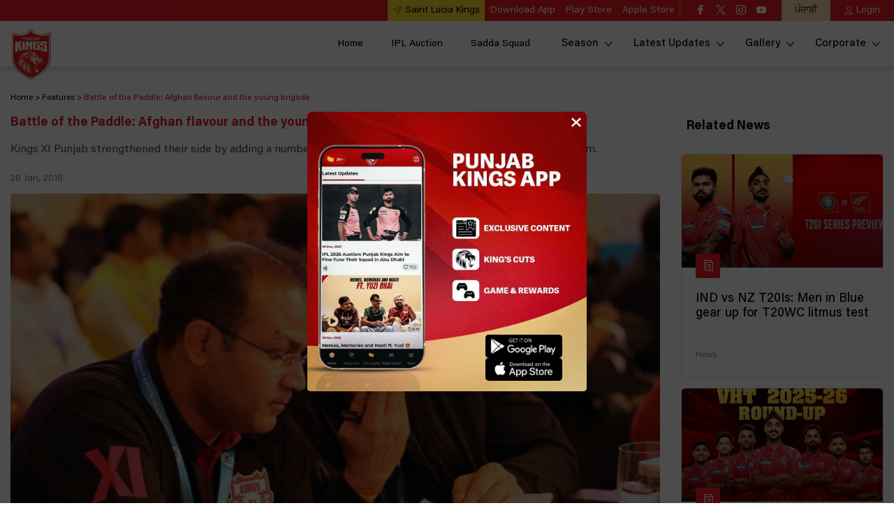

--- FILE ---
content_type: text/html; charset=utf-8
request_url: https://www.punjabkingsipl.in/news/battle-of-the-paddle-afghan-flavour-and-the-young-brigade-441
body_size: 96040
content:
<!doctype html><html data-n-head-ssr lang="en" data-n-head="%7B%22lang%22:%7B%22ssr%22:%22en%22%7D%7D"><head ><meta data-n-head="ssr" charset="utf-8"><meta data-n-head="ssr" http-equiv="x-ua-compatible" content="ie=edge"><meta data-n-head="ssr" name="viewport" content="width=device-width, initial-scale=1,maximum-scale=1"><meta data-n-head="ssr" name="msapplication-TileColor" content="#da532c"><meta data-n-head="ssr" name="msapplication-config" content="/static-assets/favicons/browserconfig.xml"><meta data-n-head="ssr" name="theme-color" content="#ffffff"><meta data-n-head="ssr" property="fb:pages" content="149756715038769"><meta data-n-head="ssr" property="fb:app_id" content="424301804669465"><meta data-n-head="ssr" name="description" content="Kings XI Punjab strengthened their side by adding a number of quicks and bringing some young blood into the team."><meta data-n-head="ssr" property="og:site_name" content="Punjab Kings"><meta data-n-head="ssr" name="twitter:card" content="summary_large_image"><meta data-n-head="ssr" name="twitter:title" content="Battle of the Paddle: Afghan flavour and the young  brigade"><meta data-n-head="ssr" name="twitter:description" content="Kings XI Punjab strengthened their side by adding a number of quicks and bringing some young blood into the team."><meta data-n-head="ssr" name="twitter:url" content="https://www.punjabkingsipl.in/news/battle-of-the-paddle-afghan-flavour-and-the-young-brigade-441"><meta data-n-head="ssr" name="twitter:image" content="https://www.punjabkingsipl.in/static-assets/waf-images/12/81/66/16-9/p7j5eYxF6l.jpg"><meta data-n-head="ssr" property="og:type" content="website"><meta data-n-head="ssr" property="og:title" content="Battle of the Paddle: Afghan flavour and the young  brigade"><meta data-n-head="ssr" property="og:description" content="Kings XI Punjab strengthened their side by adding a number of quicks and bringing some young blood into the team."><meta data-n-head="ssr" property="og:url" content="https://www.punjabkingsipl.in/news/battle-of-the-paddle-afghan-flavour-and-the-young-brigade-441"><meta data-n-head="ssr" property="og:image:alt" content="Kings XI Punjab strengthened their side by adding a number of quicks and bringing some young blood into the team."><meta data-n-head="ssr" property="og:image:width" content="1200px"><meta data-n-head="ssr" property="og:image:height" content="1200px"><meta data-n-head="ssr" property="og:image" content="https://www.punjabkingsipl.in/static-assets/waf-images/12/81/66/16-9/p7j5eYxF6l.jpg"><meta data-n-head="ssr" property="og:image:secure_url" content="https://www.punjabkingsipl.in/static-assets/waf-images/12/81/66/16-9/p7j5eYxF6l.jpg"><meta data-n-head="ssr" rel="amphtml" href="https://www.punjabkingsipl.in/amp/news/battle-of-the-paddle-afghan-flavour-and-the-young-brigade-441"><meta data-n-head="ssr" property="article:published_time" content="2018-01-28T12:51:00+00:00"><meta data-n-head="ssr" property="article:modified_time" content="2018-01-29T07:06:58+00:00"><title>Battle of the Paddle: Afghan flavour and the young  brigade</title><link data-n-head="ssr" rel="preconnect" href="//www.googletagmanager.com"><link data-n-head="ssr" rel="preconnect" href="//cdnjs.cloudflare.com"><link data-n-head="ssr" rel="preconnect" href="//connect.facebook.net"><link data-n-head="ssr" rel="dns-prefetch" href="//www.gstatic.com"><link data-n-head="ssr" rel="dns-prefetch" href="//www.googletagservices.com"><link data-n-head="ssr" rel="dns-prefetch" href="//cdnjs.cloudflare.com"><link data-n-head="ssr" rel="dns-prefetch" href="//asia.adform.net"><link data-n-head="ssr" rel="dns-prefetch" href="//s2.adform.net"><link data-n-head="ssr" rel="dns-prefetch" href="//appleid.cdn-apple.com"><link data-n-head="ssr" rel="dns-prefetch" href="//connect.facebook.net"><link data-n-head="ssr" rel="dns-prefetch" href="//www.facebook.com"><link data-n-head="ssr" rel="dns-prefetch" href="//staticxx.facebook.com"><link data-n-head="ssr" rel="dns-prefetch" href="//fonts.gstatic.com"><link data-n-head="ssr" rel="dns-prefetch" href="//fonts.googleapis.com"><link data-n-head="ssr" rel="dns-prefetch" href="//tpc.googlesyndication.com"><link data-n-head="ssr" rel="dns-prefetch" href="//www.google-analytics.com"><link data-n-head="ssr" rel="dns-prefetch" href="//securepubads.g.doubleclick.net"><link data-n-head="ssr" rel="dns-prefetch" href="//sc-static.net"><link data-n-head="ssr" rel="dns-prefetch" href="//platform.twitter.com"><link data-n-head="ssr" rel="dns-prefetch" href="//platform.instagram.com"><link data-n-head="ssr" rel="dns-prefetch" href="//www.instagram.com"><link data-n-head="ssr" rel="apple-touch-icon" sizes="180x180" href="/static-assets/favicons/apple-touch-icon.png?v=1.17"><link data-n-head="ssr" rel="icon" type="image/png" sizes="32x32" href="/static-assets/favicons/favicon-32x32.png?v=1.17"><link data-n-head="ssr" rel="icon" type="image/png" sizes="16x16" href="/static-assets/favicons/favicon-16x16.png?v=1.17"><link data-n-head="ssr" rel="mask-icon" href="/static-assets/favicons/safari-pinned-tab.svg?v=1.17" color="#280f0f"><link data-n-head="ssr" rel="shortcut icon" href="/static-assets/favicons/favicon.ico?v=1.17"><link data-n-head="ssr" rel="canonical" href="https://www.punjabkingsipl.in/news/battle-of-the-paddle-afghan-flavour-and-the-young-brigade-441"><link data-n-head="ssr" rel="preload" as="image" href="https://www.punjabkingsipl.in/static-assets/waf-images/12/81/66/16-9/p7j5eYxF6l.jpg?v=1.17&amp;w=800" imagesizes="(min-width: 767px) 740px" imagesrcset="https://www.punjabkingsipl.in/static-assets/waf-images/12/81/66/16-9/p7j5eYxF6l.jpg?v=1.17&amp;w=800 800w, https://www.punjabkingsipl.in/static-assets/waf-images/12/81/66/16-9/p7j5eYxF6l.jpg?v=1.17&amp;w=900 900w, https://www.punjabkingsipl.in/static-assets/waf-images/12/81/66/16-9/p7j5eYxF6l.jpg?v=1.17&amp;w=1000 1000w"><style data-n-head="ssr" type="text/css">*,*::before,*::after{box-sizing:border-box}html{font-family:sans-serif;line-height:1.15;-webkit-text-size-adjust:100%;-webkit-tap-highlight-color:rgba(0,0,0,0)}article,aside,figcaption,figure,footer,header,hgroup,main,nav,section{display:block}body{margin:0;font-family:-apple-system,BlinkMacSystemFont,"Segoe UI",Roboto,"Helvetica Neue",Arial,"Noto Sans","Liberation Sans",sans-serif,"Apple Color Emoji","Segoe UI Emoji","Segoe UI Symbol","Noto Color Emoji";font-size:1rem;font-weight:400;line-height:1.5;color:#212529;text-align:left;background-color:#fff}[tabindex="-1"]:focus:not(:focus-visible){outline:0 !important}hr{box-sizing:content-box;height:0;overflow:visible}h1,h2,h3,h4,h5,h6{margin-top:0;margin-bottom:.5rem}p{margin-top:0;margin-bottom:1rem}abbr[title],abbr[data-original-title]{text-decoration:underline;text-decoration:underline dotted;cursor:help;border-bottom:0;text-decoration-skip-ink:none}address{margin-bottom:1rem;font-style:normal;line-height:inherit}ol,ul,dl{margin-top:0;margin-bottom:1rem}ol ol,ul ul,ol ul,ul ol{margin-bottom:0}dt{font-weight:700}dd{margin-bottom:.5rem;margin-left:0}blockquote{margin:0 0 1rem}b,strong{font-weight:bolder}small{font-size:80%}sub,sup{position:relative;font-size:75%;line-height:0;vertical-align:baseline}sub{bottom:-0.25em}sup{top:-0.5em}a{color:#007bff;text-decoration:none;background-color:rgba(0,0,0,0)}a:hover{color:rgb(0,86.1,178.5);text-decoration:underline}a:not([href]):not([class]){color:inherit;text-decoration:none}a:not([href]):not([class]):hover{color:inherit;text-decoration:none}pre,code,kbd,samp{font-family:SFMono-Regular,Menlo,Monaco,Consolas,"Liberation Mono","Courier New",monospace;font-size:1em}pre{margin-top:0;margin-bottom:1rem;overflow:auto;-ms-overflow-style:scrollbar}figure{margin:0 0 1rem}img{vertical-align:middle;border-style:none}svg{overflow:hidden;vertical-align:middle}table{border-collapse:collapse}caption{padding-top:.75rem;padding-bottom:.75rem;color:#6c757d;text-align:left;caption-side:bottom}th{text-align:inherit;text-align:-webkit-match-parent}label{display:inline-block;margin-bottom:.5rem}button{border-radius:0}button:focus:not(:focus-visible){outline:0}input,button,select,optgroup,textarea{margin:0;font-family:inherit;font-size:inherit;line-height:inherit}button,input{overflow:visible}button,select{text-transform:none}[role=button]{cursor:pointer}select{word-wrap:normal}button,[type=button],[type=reset],[type=submit]{-webkit-appearance:button}button:not(:disabled),[type=button]:not(:disabled),[type=reset]:not(:disabled),[type=submit]:not(:disabled){cursor:pointer}button::-moz-focus-inner,[type=button]::-moz-focus-inner,[type=reset]::-moz-focus-inner,[type=submit]::-moz-focus-inner{padding:0;border-style:none}input[type=radio],input[type=checkbox]{box-sizing:border-box;padding:0}textarea{overflow:auto;resize:vertical}fieldset{min-width:0;padding:0;margin:0;border:0}legend{display:block;width:100%;max-width:100%;padding:0;margin-bottom:.5rem;font-size:1.5rem;line-height:inherit;color:inherit;white-space:normal}progress{vertical-align:baseline}[type=number]::-webkit-inner-spin-button,[type=number]::-webkit-outer-spin-button{height:auto}[type=search]{outline-offset:-2px;-webkit-appearance:none}[type=search]::-webkit-search-decoration{-webkit-appearance:none}::-webkit-file-upload-button{font:inherit;-webkit-appearance:button}output{display:inline-block}summary{display:list-item;cursor:pointer}template{display:none}[hidden]{display:none !important}@media print{*,*::before,*::after{text-shadow:none !important;box-shadow:none !important}a:not(.btn){text-decoration:underline}abbr[title]::after{content:" (" attr(title) ")"}pre{white-space:pre-wrap !important}pre,blockquote{border:1px solid #adb5bd;page-break-inside:avoid}tr,img{page-break-inside:avoid}p,h2,h3{orphans:3;widows:3}h2,h3{page-break-after:avoid}@page{size:a3}body{min-width:992px !important}.container{min-width:992px !important}.navbar{display:none}.badge{border:1px solid #000}.table{border-collapse:collapse !important}.table td,.table th{background-color:#fff !important}.table-bordered th,.table-bordered td{border:1px solid #dee2e6 !important}.table-dark{color:inherit}.table-dark th,.table-dark td,.table-dark thead th,.table-dark tbody+tbody{border-color:#dee2e6}.table .thead-dark th{color:inherit;border-color:#dee2e6}}h1,h2,h3,h4,h5,h6,.h1,.h2,.h3,.h4,.h5,.h6{margin-bottom:.5rem;font-weight:500;line-height:1.2}h1,.h1{font-size:2.5rem}h2,.h2{font-size:2rem}h3,.h3{font-size:1.75rem}h4,.h4{font-size:1.5rem}h5,.h5{font-size:1.25rem}h6,.h6{font-size:1rem}.lead{font-size:1.25rem;font-weight:300}.display-1{font-size:6rem;font-weight:300;line-height:1.2}.display-2{font-size:5.5rem;font-weight:300;line-height:1.2}.display-3{font-size:4.5rem;font-weight:300;line-height:1.2}.display-4{font-size:3.5rem;font-weight:300;line-height:1.2}hr{margin-top:1rem;margin-bottom:1rem;border:0;border-top:1px solid rgba(0,0,0,.1)}small,.small{font-size:80%;font-weight:400}mark,.mark{padding:.2em;background-color:#fcf8e3}.list-unstyled{padding-left:0;list-style:none}.list-inline{padding-left:0;list-style:none}.list-inline-item{display:inline-block}.list-inline-item:not(:last-child){margin-right:.5rem}.initialism{font-size:90%;text-transform:uppercase}.blockquote{margin-bottom:1rem;font-size:1.25rem}.blockquote-footer{display:block;font-size:80%;color:#6c757d}.blockquote-footer::before{content:"— "}.container,.container-fluid,.container-xl,.container-lg,.container-md,.container-sm{width:100%;padding-right:15px;padding-left:15px;margin-right:auto;margin-left:auto}@media(min-width: 576px){.container-sm,.container{max-width:540px}}@media(min-width: 768px){.container-md,.container-sm,.container{max-width:720px}}@media(min-width: 992px){.container-lg,.container-md,.container-sm,.container{max-width:960px}}@media(min-width: 1200px){.container-xl,.container-lg,.container-md,.container-sm,.container{max-width:1140px}}.row{display:flex;flex-wrap:wrap;margin-right:-15px;margin-left:-15px}.no-gutters{margin-right:0;margin-left:0}.no-gutters>.col,.no-gutters>[class*=col-]{padding-right:0;padding-left:0}.col-xl,.col-xl-auto,.col-xl-12,.col-xl-11,.col-xl-10,.col-xl-9,.col-xl-8,.col-xl-7,.col-xl-6,.col-xl-5,.col-xl-4,.col-xl-3,.col-xl-2,.col-xl-1,.col-lg,.col-lg-auto,.col-lg-12,.col-lg-11,.col-lg-10,.col-lg-9,.col-lg-8,.col-lg-7,.col-lg-6,.col-lg-5,.col-lg-4,.col-lg-3,.col-lg-2,.col-lg-1,.col-md,.col-md-auto,.col-md-12,.col-md-11,.col-md-10,.col-md-9,.col-md-8,.col-md-7,.col-md-6,.col-md-5,.col-md-4,.col-md-3,.col-md-2,.col-md-1,.col-sm,.col-sm-auto,.col-sm-12,.col-sm-11,.col-sm-10,.col-sm-9,.col-sm-8,.col-sm-7,.col-sm-6,.col-sm-5,.col-sm-4,.col-sm-3,.col-sm-2,.col-sm-1,.col,.col-auto,.col-12,.col-11,.col-10,.col-9,.col-8,.col-7,.col-6,.col-5,.col-4,.col-3,.col-2,.col-1{position:relative;width:100%;padding-right:15px;padding-left:15px}.col{flex-basis:0;flex-grow:1;max-width:100%}.row-cols-1>*{flex:0 0 auto;width:100%}.row-cols-2>*{flex:0 0 auto;width:50%}.row-cols-3>*{flex:0 0 auto;width:33.33333333%}.row-cols-4>*{flex:0 0 auto;width:25%}.row-cols-5>*{flex:0 0 auto;width:20%}.row-cols-6>*{flex:0 0 auto;width:16.66666667%}.col-auto{flex:0 0 auto;width:auto;max-width:100%}.col-1{flex:0 0 8.33333333%;max-width:8.33333333%}.col-2{flex:0 0 16.66666667%;max-width:16.66666667%}.col-3{flex:0 0 25%;max-width:25%}.col-4{flex:0 0 33.33333333%;max-width:33.33333333%}.col-5{flex:0 0 41.66666667%;max-width:41.66666667%}.col-6{flex:0 0 50%;max-width:50%}.col-7{flex:0 0 58.33333333%;max-width:58.33333333%}.col-8{flex:0 0 66.66666667%;max-width:66.66666667%}.col-9{flex:0 0 75%;max-width:75%}.col-10{flex:0 0 83.33333333%;max-width:83.33333333%}.col-11{flex:0 0 91.66666667%;max-width:91.66666667%}.col-12{flex:0 0 100%;max-width:100%}.order-first{order:-1}.order-last{order:13}.order-0{order:0}.order-1{order:1}.order-2{order:2}.order-3{order:3}.order-4{order:4}.order-5{order:5}.order-6{order:6}.order-7{order:7}.order-8{order:8}.order-9{order:9}.order-10{order:10}.order-11{order:11}.order-12{order:12}.offset-1{margin-left:8.33333333%}.offset-2{margin-left:16.66666667%}.offset-3{margin-left:25%}.offset-4{margin-left:33.33333333%}.offset-5{margin-left:41.66666667%}.offset-6{margin-left:50%}.offset-7{margin-left:58.33333333%}.offset-8{margin-left:66.66666667%}.offset-9{margin-left:75%}.offset-10{margin-left:83.33333333%}.offset-11{margin-left:91.66666667%}@media(min-width: 576px){.col-sm{flex-basis:0;flex-grow:1;max-width:100%}.row-cols-sm-1>*{flex:0 0 auto;width:100%}.row-cols-sm-2>*{flex:0 0 auto;width:50%}.row-cols-sm-3>*{flex:0 0 auto;width:33.33333333%}.row-cols-sm-4>*{flex:0 0 auto;width:25%}.row-cols-sm-5>*{flex:0 0 auto;width:20%}.row-cols-sm-6>*{flex:0 0 auto;width:16.66666667%}.col-sm-auto{flex:0 0 auto;width:auto;max-width:100%}.col-sm-1{flex:0 0 8.33333333%;max-width:8.33333333%}.col-sm-2{flex:0 0 16.66666667%;max-width:16.66666667%}.col-sm-3{flex:0 0 25%;max-width:25%}.col-sm-4{flex:0 0 33.33333333%;max-width:33.33333333%}.col-sm-5{flex:0 0 41.66666667%;max-width:41.66666667%}.col-sm-6{flex:0 0 50%;max-width:50%}.col-sm-7{flex:0 0 58.33333333%;max-width:58.33333333%}.col-sm-8{flex:0 0 66.66666667%;max-width:66.66666667%}.col-sm-9{flex:0 0 75%;max-width:75%}.col-sm-10{flex:0 0 83.33333333%;max-width:83.33333333%}.col-sm-11{flex:0 0 91.66666667%;max-width:91.66666667%}.col-sm-12{flex:0 0 100%;max-width:100%}.order-sm-first{order:-1}.order-sm-last{order:13}.order-sm-0{order:0}.order-sm-1{order:1}.order-sm-2{order:2}.order-sm-3{order:3}.order-sm-4{order:4}.order-sm-5{order:5}.order-sm-6{order:6}.order-sm-7{order:7}.order-sm-8{order:8}.order-sm-9{order:9}.order-sm-10{order:10}.order-sm-11{order:11}.order-sm-12{order:12}.offset-sm-0{margin-left:0}.offset-sm-1{margin-left:8.33333333%}.offset-sm-2{margin-left:16.66666667%}.offset-sm-3{margin-left:25%}.offset-sm-4{margin-left:33.33333333%}.offset-sm-5{margin-left:41.66666667%}.offset-sm-6{margin-left:50%}.offset-sm-7{margin-left:58.33333333%}.offset-sm-8{margin-left:66.66666667%}.offset-sm-9{margin-left:75%}.offset-sm-10{margin-left:83.33333333%}.offset-sm-11{margin-left:91.66666667%}}@media(min-width: 768px){.col-md{flex-basis:0;flex-grow:1;max-width:100%}.row-cols-md-1>*{flex:0 0 auto;width:100%}.row-cols-md-2>*{flex:0 0 auto;width:50%}.row-cols-md-3>*{flex:0 0 auto;width:33.33333333%}.row-cols-md-4>*{flex:0 0 auto;width:25%}.row-cols-md-5>*{flex:0 0 auto;width:20%}.row-cols-md-6>*{flex:0 0 auto;width:16.66666667%}.col-md-auto{flex:0 0 auto;width:auto;max-width:100%}.col-md-1{flex:0 0 8.33333333%;max-width:8.33333333%}.col-md-2{flex:0 0 16.66666667%;max-width:16.66666667%}.col-md-3{flex:0 0 25%;max-width:25%}.col-md-4{flex:0 0 33.33333333%;max-width:33.33333333%}.col-md-5{flex:0 0 41.66666667%;max-width:41.66666667%}.col-md-6{flex:0 0 50%;max-width:50%}.col-md-7{flex:0 0 58.33333333%;max-width:58.33333333%}.col-md-8{flex:0 0 66.66666667%;max-width:66.66666667%}.col-md-9{flex:0 0 75%;max-width:75%}.col-md-10{flex:0 0 83.33333333%;max-width:83.33333333%}.col-md-11{flex:0 0 91.66666667%;max-width:91.66666667%}.col-md-12{flex:0 0 100%;max-width:100%}.order-md-first{order:-1}.order-md-last{order:13}.order-md-0{order:0}.order-md-1{order:1}.order-md-2{order:2}.order-md-3{order:3}.order-md-4{order:4}.order-md-5{order:5}.order-md-6{order:6}.order-md-7{order:7}.order-md-8{order:8}.order-md-9{order:9}.order-md-10{order:10}.order-md-11{order:11}.order-md-12{order:12}.offset-md-0{margin-left:0}.offset-md-1{margin-left:8.33333333%}.offset-md-2{margin-left:16.66666667%}.offset-md-3{margin-left:25%}.offset-md-4{margin-left:33.33333333%}.offset-md-5{margin-left:41.66666667%}.offset-md-6{margin-left:50%}.offset-md-7{margin-left:58.33333333%}.offset-md-8{margin-left:66.66666667%}.offset-md-9{margin-left:75%}.offset-md-10{margin-left:83.33333333%}.offset-md-11{margin-left:91.66666667%}}@media(min-width: 992px){.col-lg{flex-basis:0;flex-grow:1;max-width:100%}.row-cols-lg-1>*{flex:0 0 auto;width:100%}.row-cols-lg-2>*{flex:0 0 auto;width:50%}.row-cols-lg-3>*{flex:0 0 auto;width:33.33333333%}.row-cols-lg-4>*{flex:0 0 auto;width:25%}.row-cols-lg-5>*{flex:0 0 auto;width:20%}.row-cols-lg-6>*{flex:0 0 auto;width:16.66666667%}.col-lg-auto{flex:0 0 auto;width:auto;max-width:100%}.col-lg-1{flex:0 0 8.33333333%;max-width:8.33333333%}.col-lg-2{flex:0 0 16.66666667%;max-width:16.66666667%}.col-lg-3{flex:0 0 25%;max-width:25%}.col-lg-4{flex:0 0 33.33333333%;max-width:33.33333333%}.col-lg-5{flex:0 0 41.66666667%;max-width:41.66666667%}.col-lg-6{flex:0 0 50%;max-width:50%}.col-lg-7{flex:0 0 58.33333333%;max-width:58.33333333%}.col-lg-8{flex:0 0 66.66666667%;max-width:66.66666667%}.col-lg-9{flex:0 0 75%;max-width:75%}.col-lg-10{flex:0 0 83.33333333%;max-width:83.33333333%}.col-lg-11{flex:0 0 91.66666667%;max-width:91.66666667%}.col-lg-12{flex:0 0 100%;max-width:100%}.order-lg-first{order:-1}.order-lg-last{order:13}.order-lg-0{order:0}.order-lg-1{order:1}.order-lg-2{order:2}.order-lg-3{order:3}.order-lg-4{order:4}.order-lg-5{order:5}.order-lg-6{order:6}.order-lg-7{order:7}.order-lg-8{order:8}.order-lg-9{order:9}.order-lg-10{order:10}.order-lg-11{order:11}.order-lg-12{order:12}.offset-lg-0{margin-left:0}.offset-lg-1{margin-left:8.33333333%}.offset-lg-2{margin-left:16.66666667%}.offset-lg-3{margin-left:25%}.offset-lg-4{margin-left:33.33333333%}.offset-lg-5{margin-left:41.66666667%}.offset-lg-6{margin-left:50%}.offset-lg-7{margin-left:58.33333333%}.offset-lg-8{margin-left:66.66666667%}.offset-lg-9{margin-left:75%}.offset-lg-10{margin-left:83.33333333%}.offset-lg-11{margin-left:91.66666667%}}@media(min-width: 1200px){.col-xl{flex-basis:0;flex-grow:1;max-width:100%}.row-cols-xl-1>*{flex:0 0 auto;width:100%}.row-cols-xl-2>*{flex:0 0 auto;width:50%}.row-cols-xl-3>*{flex:0 0 auto;width:33.33333333%}.row-cols-xl-4>*{flex:0 0 auto;width:25%}.row-cols-xl-5>*{flex:0 0 auto;width:20%}.row-cols-xl-6>*{flex:0 0 auto;width:16.66666667%}.col-xl-auto{flex:0 0 auto;width:auto;max-width:100%}.col-xl-1{flex:0 0 8.33333333%;max-width:8.33333333%}.col-xl-2{flex:0 0 16.66666667%;max-width:16.66666667%}.col-xl-3{flex:0 0 25%;max-width:25%}.col-xl-4{flex:0 0 33.33333333%;max-width:33.33333333%}.col-xl-5{flex:0 0 41.66666667%;max-width:41.66666667%}.col-xl-6{flex:0 0 50%;max-width:50%}.col-xl-7{flex:0 0 58.33333333%;max-width:58.33333333%}.col-xl-8{flex:0 0 66.66666667%;max-width:66.66666667%}.col-xl-9{flex:0 0 75%;max-width:75%}.col-xl-10{flex:0 0 83.33333333%;max-width:83.33333333%}.col-xl-11{flex:0 0 91.66666667%;max-width:91.66666667%}.col-xl-12{flex:0 0 100%;max-width:100%}.order-xl-first{order:-1}.order-xl-last{order:13}.order-xl-0{order:0}.order-xl-1{order:1}.order-xl-2{order:2}.order-xl-3{order:3}.order-xl-4{order:4}.order-xl-5{order:5}.order-xl-6{order:6}.order-xl-7{order:7}.order-xl-8{order:8}.order-xl-9{order:9}.order-xl-10{order:10}.order-xl-11{order:11}.order-xl-12{order:12}.offset-xl-0{margin-left:0}.offset-xl-1{margin-left:8.33333333%}.offset-xl-2{margin-left:16.66666667%}.offset-xl-3{margin-left:25%}.offset-xl-4{margin-left:33.33333333%}.offset-xl-5{margin-left:41.66666667%}.offset-xl-6{margin-left:50%}.offset-xl-7{margin-left:58.33333333%}.offset-xl-8{margin-left:66.66666667%}.offset-xl-9{margin-left:75%}.offset-xl-10{margin-left:83.33333333%}.offset-xl-11{margin-left:91.66666667%}}.table{width:100%;margin-bottom:1rem;color:#212529}.table th,.table td{padding:.75rem;vertical-align:top;border-top:1px solid #dee2e6}.table thead th{vertical-align:bottom;border-bottom:2px solid #dee2e6}.table tbody+tbody{border-top:2px solid #dee2e6}.table-sm th,.table-sm td{padding:.3rem}.table-bordered{border:1px solid #dee2e6}.table-bordered th,.table-bordered td{border:1px solid #dee2e6}.table-bordered thead th,.table-bordered thead td{border-bottom-width:2px}.table-borderless th,.table-borderless td,.table-borderless thead th,.table-borderless tbody+tbody{border:0}.table-striped tbody tr:nth-of-type(odd){background-color:rgba(0,0,0,.05)}.table-hover tbody tr:hover{color:#212529;background-color:rgba(0,0,0,.075)}.table-primary,.table-primary>th,.table-primary>td{background-color:rgb(183.6,218.04,255)}.table-primary th,.table-primary td,.table-primary thead th,.table-primary tbody+tbody{border-color:rgb(122.4,186.36,255)}.table-hover .table-primary:hover{background-color:rgb(158.1,204.84,255)}.table-hover .table-primary:hover>td,.table-hover .table-primary:hover>th{background-color:rgb(158.1,204.84,255)}.table-secondary,.table-secondary>th,.table-secondary>td{background-color:rgb(213.84,216.36,218.6)}.table-secondary th,.table-secondary td,.table-secondary thead th,.table-secondary tbody+tbody{border-color:rgb(178.56,183.24,187.4)}.table-hover .table-secondary:hover{background-color:hsl(208.2352941176,6.1371841155%,79.7921568627%)}.table-hover .table-secondary:hover>td,.table-hover .table-secondary:hover>th{background-color:hsl(208.2352941176,6.1371841155%,79.7921568627%)}.table-success,.table-success>th,.table-success>td{background-color:rgb(194.8,230.36,202.92)}.table-success th,.table-success td,.table-success thead th,.table-success tbody+tbody{border-color:rgb(143.2,209.24,158.28)}.table-hover .table-success:hover{background-color:rgb(176.7059405941,222.9540594059,187.2665346535)}.table-hover .table-success:hover>td,.table-hover .table-success:hover>th{background-color:rgb(176.7059405941,222.9540594059,187.2665346535)}.table-info,.table-info>th,.table-info>td{background-color:rgb(190.04,228.96,235.12)}.table-info th,.table-info td,.table-info thead th,.table-info tbody+tbody{border-color:rgb(134.36,206.64,218.08)}.table-hover .table-info:hover{background-color:hsl(188.198757764,53.1353135314%,78.3647058824%)}.table-hover .table-info:hover>td,.table-hover .table-info:hover>th{background-color:hsl(188.198757764,53.1353135314%,78.3647058824%)}.table-warning,.table-warning>th,.table-warning>td{background-color:rgb(255,237.64,185.56)}.table-warning th,.table-warning td,.table-warning thead th,.table-warning tbody+tbody{border-color:rgb(255,222.76,126.04)}.table-hover .table-warning:hover{background-color:rgb(255,231.265,160.06)}.table-hover .table-warning:hover>td,.table-hover .table-warning:hover>th{background-color:rgb(255,231.265,160.06)}.table-danger,.table-danger>th,.table-danger>td{background-color:rgb(245.2,198.44,202.92)}.table-danger th,.table-danger td,.table-danger thead th,.table-danger tbody+tbody{border-color:rgb(236.8,149.96,158.28)}.table-hover .table-danger:hover{background-color:hsl(354.251497006,70.4641350211%,81.9882352941%)}.table-hover .table-danger:hover>td,.table-hover .table-danger:hover>th{background-color:hsl(354.251497006,70.4641350211%,81.9882352941%)}.table-light,.table-light>th,.table-light>td{background-color:rgb(253.04,253.32,253.6)}.table-light th,.table-light td,.table-light thead th,.table-light tbody+tbody{border-color:rgb(251.36,251.88,252.4)}.table-hover .table-light:hover{background-color:rgb(238.165,240.57,242.975)}.table-hover .table-light:hover>td,.table-hover .table-light:hover>th{background-color:rgb(238.165,240.57,242.975)}.table-dark,.table-dark>th,.table-dark>td{background-color:rgb(198.16,199.84,201.52)}.table-dark th,.table-dark td,.table-dark thead th,.table-dark tbody+tbody{border-color:rgb(149.44,152.56,155.68)}.table-hover .table-dark:hover{background-color:hsl(210,3.0456852792%,73.368627451%)}.table-hover .table-dark:hover>td,.table-hover .table-dark:hover>th{background-color:hsl(210,3.0456852792%,73.368627451%)}.table-active,.table-active>th,.table-active>td{background-color:rgba(0,0,0,.075)}.table-hover .table-active:hover{background-color:rgba(0,0,0,.075)}.table-hover .table-active:hover>td,.table-hover .table-active:hover>th{background-color:rgba(0,0,0,.075)}.table .thead-dark th{color:#fff;background-color:#343a40;border-color:hsl(210,10.3448275862%,30.2450980392%)}.table .thead-light th{color:#495057;background-color:#e9ecef;border-color:#dee2e6}.table-dark{color:#fff;background-color:#343a40}.table-dark th,.table-dark td,.table-dark thead th{border-color:hsl(210,10.3448275862%,30.2450980392%)}.table-dark.table-bordered{border:0}.table-dark.table-striped tbody tr:nth-of-type(odd){background-color:hsla(0,0%,100%,.05)}.table-dark.table-hover tbody tr:hover{color:#fff;background-color:hsla(0,0%,100%,.075)}@media(max-width: 575.98px){.table-responsive-sm{display:block;width:100%;overflow-x:auto;-webkit-overflow-scrolling:touch}.table-responsive-sm>.table-bordered{border:0}}@media(max-width: 767.98px){.table-responsive-md{display:block;width:100%;overflow-x:auto;-webkit-overflow-scrolling:touch}.table-responsive-md>.table-bordered{border:0}}@media(max-width: 991.98px){.table-responsive-lg{display:block;width:100%;overflow-x:auto;-webkit-overflow-scrolling:touch}.table-responsive-lg>.table-bordered{border:0}}@media(max-width: 1199.98px){.table-responsive-xl{display:block;width:100%;overflow-x:auto;-webkit-overflow-scrolling:touch}.table-responsive-xl>.table-bordered{border:0}}.table-responsive{display:block;width:100%;overflow-x:auto;-webkit-overflow-scrolling:touch}.table-responsive>.table-bordered{border:0}.align-baseline{vertical-align:baseline !important}.align-top{vertical-align:top !important}.align-middle{vertical-align:middle !important}.align-bottom{vertical-align:bottom !important}.align-text-bottom{vertical-align:text-bottom !important}.align-text-top{vertical-align:text-top !important}.bg-primary{background-color:#007bff !important}a.bg-primary:hover,a.bg-primary:focus,button.bg-primary:hover,button.bg-primary:focus{background-color:rgb(0,98.4,204) !important}.bg-secondary{background-color:#6c757d !important}a.bg-secondary:hover,a.bg-secondary:focus,button.bg-secondary:hover,button.bg-secondary:focus{background-color:rgb(84.3605150215,91.3905579399,97.6394849785) !important}.bg-success{background-color:#28a745 !important}a.bg-success:hover,a.bg-success:focus,button.bg-success:hover,button.bg-success:focus{background-color:rgb(30.1449275362,125.8550724638,52) !important}.bg-info{background-color:#17a2b8 !important}a.bg-info:hover,a.bg-info:focus,button.bg-info:hover,button.bg-info:focus{background-color:rgb(17.3333333333,122.0869565217,138.6666666667) !important}.bg-warning{background-color:#ffc107 !important}a.bg-warning:hover,a.bg-warning:focus,button.bg-warning:hover,button.bg-warning:focus{background-color:rgb(211,158.25,0) !important}.bg-danger{background-color:#dc3545 !important}a.bg-danger:hover,a.bg-danger:focus,button.bg-danger:hover,button.bg-danger:focus{background-color:rgb(189.2151898734,32.7848101266,47.7721518987) !important}.bg-light{background-color:#f8f9fa !important}a.bg-light:hover,a.bg-light:focus,button.bg-light:hover,button.bg-light:focus{background-color:rgb(218.25,223.5,228.75) !important}.bg-dark{background-color:#343a40 !important}a.bg-dark:hover,a.bg-dark:focus,button.bg-dark:hover,button.bg-dark:focus{background-color:rgb(29.1379310345,32.5,35.8620689655) !important}.bg-white{background-color:#fff !important}.bg-transparent{background-color:rgba(0,0,0,0) !important}.border{border:1px solid #dee2e6 !important}.border-top{border-top:1px solid #dee2e6 !important}.border-right{border-right:1px solid #dee2e6 !important}.border-bottom{border-bottom:1px solid #dee2e6 !important}.border-left{border-left:1px solid #dee2e6 !important}.border-0{border:0 !important}.border-top-0{border-top:0 !important}.border-right-0{border-right:0 !important}.border-bottom-0{border-bottom:0 !important}.border-left-0{border-left:0 !important}.border-primary{border-color:#007bff !important}.border-secondary{border-color:#6c757d !important}.border-success{border-color:#28a745 !important}.border-info{border-color:#17a2b8 !important}.border-warning{border-color:#ffc107 !important}.border-danger{border-color:#dc3545 !important}.border-light{border-color:#f8f9fa !important}.border-dark{border-color:#343a40 !important}.border-white{border-color:#fff !important}.rounded-sm{border-radius:.2rem !important}.rounded{border-radius:.25rem !important}.rounded-top{border-top-left-radius:.25rem !important;border-top-right-radius:.25rem !important}.rounded-right{border-top-right-radius:.25rem !important;border-bottom-right-radius:.25rem !important}.rounded-bottom{border-bottom-right-radius:.25rem !important;border-bottom-left-radius:.25rem !important}.rounded-left{border-top-left-radius:.25rem !important;border-bottom-left-radius:.25rem !important}.rounded-lg{border-radius:.3rem !important}.rounded-circle{border-radius:50% !important}.rounded-pill{border-radius:50rem !important}.rounded-0{border-radius:0 !important}.clearfix::after{display:block;clear:both;content:""}.d-none{display:none !important}.d-inline{display:inline !important}.d-inline-block{display:inline-block !important}.d-block{display:block !important}.d-table{display:table !important}.d-table-row{display:table-row !important}.d-table-cell{display:table-cell !important}.d-flex{display:flex !important}.d-inline-flex{display:inline-flex !important}@media(min-width: 576px){.d-sm-none{display:none !important}.d-sm-inline{display:inline !important}.d-sm-inline-block{display:inline-block !important}.d-sm-block{display:block !important}.d-sm-table{display:table !important}.d-sm-table-row{display:table-row !important}.d-sm-table-cell{display:table-cell !important}.d-sm-flex{display:flex !important}.d-sm-inline-flex{display:inline-flex !important}}@media(min-width: 768px){.d-md-none{display:none !important}.d-md-inline{display:inline !important}.d-md-inline-block{display:inline-block !important}.d-md-block{display:block !important}.d-md-table{display:table !important}.d-md-table-row{display:table-row !important}.d-md-table-cell{display:table-cell !important}.d-md-flex{display:flex !important}.d-md-inline-flex{display:inline-flex !important}}@media(min-width: 992px){.d-lg-none{display:none !important}.d-lg-inline{display:inline !important}.d-lg-inline-block{display:inline-block !important}.d-lg-block{display:block !important}.d-lg-table{display:table !important}.d-lg-table-row{display:table-row !important}.d-lg-table-cell{display:table-cell !important}.d-lg-flex{display:flex !important}.d-lg-inline-flex{display:inline-flex !important}}@media(min-width: 1200px){.d-xl-none{display:none !important}.d-xl-inline{display:inline !important}.d-xl-inline-block{display:inline-block !important}.d-xl-block{display:block !important}.d-xl-table{display:table !important}.d-xl-table-row{display:table-row !important}.d-xl-table-cell{display:table-cell !important}.d-xl-flex{display:flex !important}.d-xl-inline-flex{display:inline-flex !important}}@media print{.d-print-none{display:none !important}.d-print-inline{display:inline !important}.d-print-inline-block{display:inline-block !important}.d-print-block{display:block !important}.d-print-table{display:table !important}.d-print-table-row{display:table-row !important}.d-print-table-cell{display:table-cell !important}.d-print-flex{display:flex !important}.d-print-inline-flex{display:inline-flex !important}}.embed-responsive{position:relative;display:block;width:100%;padding:0;overflow:hidden}.embed-responsive::before{display:block;content:""}.embed-responsive .embed-responsive-item,.embed-responsive iframe,.embed-responsive embed,.embed-responsive object,.embed-responsive video{position:absolute;top:0;bottom:0;left:0;width:100%;height:100%;border:0}.embed-responsive-21by9::before{padding-top:42.85714286%}.embed-responsive-16by9::before{padding-top:56.25%}.embed-responsive-4by3::before{padding-top:75%}.embed-responsive-1by1::before{padding-top:100%}.flex-row{flex-direction:row !important}.flex-column{flex-direction:column !important}.flex-row-reverse{flex-direction:row-reverse !important}.flex-column-reverse{flex-direction:column-reverse !important}.flex-wrap{flex-wrap:wrap !important}.flex-nowrap{flex-wrap:nowrap !important}.flex-wrap-reverse{flex-wrap:wrap-reverse !important}.flex-fill{flex:1 1 auto !important}.flex-grow-0{flex-grow:0 !important}.flex-grow-1{flex-grow:1 !important}.flex-shrink-0{flex-shrink:0 !important}.flex-shrink-1{flex-shrink:1 !important}.justify-content-start{justify-content:flex-start !important}.justify-content-end{justify-content:flex-end !important}.justify-content-center{justify-content:center !important}.justify-content-between{justify-content:space-between !important}.justify-content-around{justify-content:space-around !important}.align-items-start{align-items:flex-start !important}.align-items-end{align-items:flex-end !important}.align-items-center{align-items:center !important}.align-items-baseline{align-items:baseline !important}.align-items-stretch{align-items:stretch !important}.align-content-start{align-content:flex-start !important}.align-content-end{align-content:flex-end !important}.align-content-center{align-content:center !important}.align-content-between{align-content:space-between !important}.align-content-around{align-content:space-around !important}.align-content-stretch{align-content:stretch !important}.align-self-auto{align-self:auto !important}.align-self-start{align-self:flex-start !important}.align-self-end{align-self:flex-end !important}.align-self-center{align-self:center !important}.align-self-baseline{align-self:baseline !important}.align-self-stretch{align-self:stretch !important}@media(min-width: 576px){.flex-sm-row{flex-direction:row !important}.flex-sm-column{flex-direction:column !important}.flex-sm-row-reverse{flex-direction:row-reverse !important}.flex-sm-column-reverse{flex-direction:column-reverse !important}.flex-sm-wrap{flex-wrap:wrap !important}.flex-sm-nowrap{flex-wrap:nowrap !important}.flex-sm-wrap-reverse{flex-wrap:wrap-reverse !important}.flex-sm-fill{flex:1 1 auto !important}.flex-sm-grow-0{flex-grow:0 !important}.flex-sm-grow-1{flex-grow:1 !important}.flex-sm-shrink-0{flex-shrink:0 !important}.flex-sm-shrink-1{flex-shrink:1 !important}.justify-content-sm-start{justify-content:flex-start !important}.justify-content-sm-end{justify-content:flex-end !important}.justify-content-sm-center{justify-content:center !important}.justify-content-sm-between{justify-content:space-between !important}.justify-content-sm-around{justify-content:space-around !important}.align-items-sm-start{align-items:flex-start !important}.align-items-sm-end{align-items:flex-end !important}.align-items-sm-center{align-items:center !important}.align-items-sm-baseline{align-items:baseline !important}.align-items-sm-stretch{align-items:stretch !important}.align-content-sm-start{align-content:flex-start !important}.align-content-sm-end{align-content:flex-end !important}.align-content-sm-center{align-content:center !important}.align-content-sm-between{align-content:space-between !important}.align-content-sm-around{align-content:space-around !important}.align-content-sm-stretch{align-content:stretch !important}.align-self-sm-auto{align-self:auto !important}.align-self-sm-start{align-self:flex-start !important}.align-self-sm-end{align-self:flex-end !important}.align-self-sm-center{align-self:center !important}.align-self-sm-baseline{align-self:baseline !important}.align-self-sm-stretch{align-self:stretch !important}}@media(min-width: 768px){.flex-md-row{flex-direction:row !important}.flex-md-column{flex-direction:column !important}.flex-md-row-reverse{flex-direction:row-reverse !important}.flex-md-column-reverse{flex-direction:column-reverse !important}.flex-md-wrap{flex-wrap:wrap !important}.flex-md-nowrap{flex-wrap:nowrap !important}.flex-md-wrap-reverse{flex-wrap:wrap-reverse !important}.flex-md-fill{flex:1 1 auto !important}.flex-md-grow-0{flex-grow:0 !important}.flex-md-grow-1{flex-grow:1 !important}.flex-md-shrink-0{flex-shrink:0 !important}.flex-md-shrink-1{flex-shrink:1 !important}.justify-content-md-start{justify-content:flex-start !important}.justify-content-md-end{justify-content:flex-end !important}.justify-content-md-center{justify-content:center !important}.justify-content-md-between{justify-content:space-between !important}.justify-content-md-around{justify-content:space-around !important}.align-items-md-start{align-items:flex-start !important}.align-items-md-end{align-items:flex-end !important}.align-items-md-center{align-items:center !important}.align-items-md-baseline{align-items:baseline !important}.align-items-md-stretch{align-items:stretch !important}.align-content-md-start{align-content:flex-start !important}.align-content-md-end{align-content:flex-end !important}.align-content-md-center{align-content:center !important}.align-content-md-between{align-content:space-between !important}.align-content-md-around{align-content:space-around !important}.align-content-md-stretch{align-content:stretch !important}.align-self-md-auto{align-self:auto !important}.align-self-md-start{align-self:flex-start !important}.align-self-md-end{align-self:flex-end !important}.align-self-md-center{align-self:center !important}.align-self-md-baseline{align-self:baseline !important}.align-self-md-stretch{align-self:stretch !important}}@media(min-width: 992px){.flex-lg-row{flex-direction:row !important}.flex-lg-column{flex-direction:column !important}.flex-lg-row-reverse{flex-direction:row-reverse !important}.flex-lg-column-reverse{flex-direction:column-reverse !important}.flex-lg-wrap{flex-wrap:wrap !important}.flex-lg-nowrap{flex-wrap:nowrap !important}.flex-lg-wrap-reverse{flex-wrap:wrap-reverse !important}.flex-lg-fill{flex:1 1 auto !important}.flex-lg-grow-0{flex-grow:0 !important}.flex-lg-grow-1{flex-grow:1 !important}.flex-lg-shrink-0{flex-shrink:0 !important}.flex-lg-shrink-1{flex-shrink:1 !important}.justify-content-lg-start{justify-content:flex-start !important}.justify-content-lg-end{justify-content:flex-end !important}.justify-content-lg-center{justify-content:center !important}.justify-content-lg-between{justify-content:space-between !important}.justify-content-lg-around{justify-content:space-around !important}.align-items-lg-start{align-items:flex-start !important}.align-items-lg-end{align-items:flex-end !important}.align-items-lg-center{align-items:center !important}.align-items-lg-baseline{align-items:baseline !important}.align-items-lg-stretch{align-items:stretch !important}.align-content-lg-start{align-content:flex-start !important}.align-content-lg-end{align-content:flex-end !important}.align-content-lg-center{align-content:center !important}.align-content-lg-between{align-content:space-between !important}.align-content-lg-around{align-content:space-around !important}.align-content-lg-stretch{align-content:stretch !important}.align-self-lg-auto{align-self:auto !important}.align-self-lg-start{align-self:flex-start !important}.align-self-lg-end{align-self:flex-end !important}.align-self-lg-center{align-self:center !important}.align-self-lg-baseline{align-self:baseline !important}.align-self-lg-stretch{align-self:stretch !important}}@media(min-width: 1200px){.flex-xl-row{flex-direction:row !important}.flex-xl-column{flex-direction:column !important}.flex-xl-row-reverse{flex-direction:row-reverse !important}.flex-xl-column-reverse{flex-direction:column-reverse !important}.flex-xl-wrap{flex-wrap:wrap !important}.flex-xl-nowrap{flex-wrap:nowrap !important}.flex-xl-wrap-reverse{flex-wrap:wrap-reverse !important}.flex-xl-fill{flex:1 1 auto !important}.flex-xl-grow-0{flex-grow:0 !important}.flex-xl-grow-1{flex-grow:1 !important}.flex-xl-shrink-0{flex-shrink:0 !important}.flex-xl-shrink-1{flex-shrink:1 !important}.justify-content-xl-start{justify-content:flex-start !important}.justify-content-xl-end{justify-content:flex-end !important}.justify-content-xl-center{justify-content:center !important}.justify-content-xl-between{justify-content:space-between !important}.justify-content-xl-around{justify-content:space-around !important}.align-items-xl-start{align-items:flex-start !important}.align-items-xl-end{align-items:flex-end !important}.align-items-xl-center{align-items:center !important}.align-items-xl-baseline{align-items:baseline !important}.align-items-xl-stretch{align-items:stretch !important}.align-content-xl-start{align-content:flex-start !important}.align-content-xl-end{align-content:flex-end !important}.align-content-xl-center{align-content:center !important}.align-content-xl-between{align-content:space-between !important}.align-content-xl-around{align-content:space-around !important}.align-content-xl-stretch{align-content:stretch !important}.align-self-xl-auto{align-self:auto !important}.align-self-xl-start{align-self:flex-start !important}.align-self-xl-end{align-self:flex-end !important}.align-self-xl-center{align-self:center !important}.align-self-xl-baseline{align-self:baseline !important}.align-self-xl-stretch{align-self:stretch !important}}.float-left{float:left !important}.float-right{float:right !important}.float-none{float:none !important}@media(min-width: 576px){.float-sm-left{float:left !important}.float-sm-right{float:right !important}.float-sm-none{float:none !important}}@media(min-width: 768px){.float-md-left{float:left !important}.float-md-right{float:right !important}.float-md-none{float:none !important}}@media(min-width: 992px){.float-lg-left{float:left !important}.float-lg-right{float:right !important}.float-lg-none{float:none !important}}@media(min-width: 1200px){.float-xl-left{float:left !important}.float-xl-right{float:right !important}.float-xl-none{float:none !important}}.user-select-all{user-select:all !important}.user-select-auto{user-select:auto !important}.user-select-none{user-select:none !important}.overflow-auto{overflow:auto !important}.overflow-hidden{overflow:hidden !important}.position-static{position:static !important}.position-relative{position:relative !important}.position-absolute{position:absolute !important}.position-fixed{position:fixed !important}.position-sticky{position:sticky !important}.fixed-top{position:fixed;top:0;right:0;left:0;z-index:1030}.fixed-bottom{position:fixed;right:0;bottom:0;left:0;z-index:1030}@supports(position: sticky){.sticky-top{position:sticky;top:0;z-index:1020}}.sr-only{position:absolute;width:1px;height:1px;padding:0;margin:-1px;overflow:hidden;clip:rect(0, 0, 0, 0);white-space:nowrap;border:0}.sr-only-focusable:active,.sr-only-focusable:focus{position:static;width:auto;height:auto;overflow:visible;clip:auto;white-space:normal}.shadow-sm{box-shadow:0 .125rem .25rem rgba(0,0,0,.075) !important}.shadow{box-shadow:0 .5rem 1rem rgba(0,0,0,.15) !important}.shadow-lg{box-shadow:0 1rem 3rem rgba(0,0,0,.175) !important}.shadow-none{box-shadow:none !important}.w-25{width:25% !important}.w-50{width:50% !important}.w-75{width:75% !important}.w-100{width:100% !important}.w-auto{width:auto !important}.h-25{height:25% !important}.h-50{height:50% !important}.h-75{height:75% !important}.h-100{height:100% !important}.h-auto{height:auto !important}.mw-100{max-width:100% !important}.mh-100{max-height:100% !important}.min-vw-100{min-width:100vw !important}.min-vh-100{min-height:100vh !important}.vw-100{width:100vw !important}.vh-100{height:100vh !important}.m-0{margin:0 !important}.mt-0,.my-0{margin-top:0 !important}.mr-0,.mx-0{margin-right:0 !important}.mb-0,.my-0{margin-bottom:0 !important}.ml-0,.mx-0{margin-left:0 !important}.m-1{margin:.25rem !important}.mt-1,.my-1{margin-top:.25rem !important}.mr-1,.mx-1{margin-right:.25rem !important}.mb-1,.my-1{margin-bottom:.25rem !important}.ml-1,.mx-1{margin-left:.25rem !important}.m-2{margin:.5rem !important}.mt-2,.my-2{margin-top:.5rem !important}.mr-2,.mx-2{margin-right:.5rem !important}.mb-2,.my-2{margin-bottom:.5rem !important}.ml-2,.mx-2{margin-left:.5rem !important}.m-3{margin:1rem !important}.mt-3,.my-3{margin-top:1rem !important}.mr-3,.mx-3{margin-right:1rem !important}.mb-3,.my-3{margin-bottom:1rem !important}.ml-3,.mx-3{margin-left:1rem !important}.m-4{margin:1.5rem !important}.mt-4,.my-4{margin-top:1.5rem !important}.mr-4,.mx-4{margin-right:1.5rem !important}.mb-4,.my-4{margin-bottom:1.5rem !important}.ml-4,.mx-4{margin-left:1.5rem !important}.m-5{margin:3rem !important}.mt-5,.my-5{margin-top:3rem !important}.mr-5,.mx-5{margin-right:3rem !important}.mb-5,.my-5{margin-bottom:3rem !important}.ml-5,.mx-5{margin-left:3rem !important}.p-0{padding:0 !important}.pt-0,.py-0{padding-top:0 !important}.pr-0,.px-0{padding-right:0 !important}.pb-0,.py-0{padding-bottom:0 !important}.pl-0,.px-0{padding-left:0 !important}.p-1{padding:.25rem !important}.pt-1,.py-1{padding-top:.25rem !important}.pr-1,.px-1{padding-right:.25rem !important}.pb-1,.py-1{padding-bottom:.25rem !important}.pl-1,.px-1{padding-left:.25rem !important}.p-2{padding:.5rem !important}.pt-2,.py-2{padding-top:.5rem !important}.pr-2,.px-2{padding-right:.5rem !important}.pb-2,.py-2{padding-bottom:.5rem !important}.pl-2,.px-2{padding-left:.5rem !important}.p-3{padding:1rem !important}.pt-3,.py-3{padding-top:1rem !important}.pr-3,.px-3{padding-right:1rem !important}.pb-3,.py-3{padding-bottom:1rem !important}.pl-3,.px-3{padding-left:1rem !important}.p-4{padding:1.5rem !important}.pt-4,.py-4{padding-top:1.5rem !important}.pr-4,.px-4{padding-right:1.5rem !important}.pb-4,.py-4{padding-bottom:1.5rem !important}.pl-4,.px-4{padding-left:1.5rem !important}.p-5{padding:3rem !important}.pt-5,.py-5{padding-top:3rem !important}.pr-5,.px-5{padding-right:3rem !important}.pb-5,.py-5{padding-bottom:3rem !important}.pl-5,.px-5{padding-left:3rem !important}.m-n1{margin:-0.25rem !important}.mt-n1,.my-n1{margin-top:-0.25rem !important}.mr-n1,.mx-n1{margin-right:-0.25rem !important}.mb-n1,.my-n1{margin-bottom:-0.25rem !important}.ml-n1,.mx-n1{margin-left:-0.25rem !important}.m-n2{margin:-0.5rem !important}.mt-n2,.my-n2{margin-top:-0.5rem !important}.mr-n2,.mx-n2{margin-right:-0.5rem !important}.mb-n2,.my-n2{margin-bottom:-0.5rem !important}.ml-n2,.mx-n2{margin-left:-0.5rem !important}.m-n3{margin:-1rem !important}.mt-n3,.my-n3{margin-top:-1rem !important}.mr-n3,.mx-n3{margin-right:-1rem !important}.mb-n3,.my-n3{margin-bottom:-1rem !important}.ml-n3,.mx-n3{margin-left:-1rem !important}.m-n4{margin:-1.5rem !important}.mt-n4,.my-n4{margin-top:-1.5rem !important}.mr-n4,.mx-n4{margin-right:-1.5rem !important}.mb-n4,.my-n4{margin-bottom:-1.5rem !important}.ml-n4,.mx-n4{margin-left:-1.5rem !important}.m-n5{margin:-3rem !important}.mt-n5,.my-n5{margin-top:-3rem !important}.mr-n5,.mx-n5{margin-right:-3rem !important}.mb-n5,.my-n5{margin-bottom:-3rem !important}.ml-n5,.mx-n5{margin-left:-3rem !important}.m-auto{margin:auto !important}.mt-auto,.my-auto{margin-top:auto !important}.mr-auto,.mx-auto{margin-right:auto !important}.mb-auto,.my-auto{margin-bottom:auto !important}.ml-auto,.mx-auto{margin-left:auto !important}@media(min-width: 576px){.m-sm-0{margin:0 !important}.mt-sm-0,.my-sm-0{margin-top:0 !important}.mr-sm-0,.mx-sm-0{margin-right:0 !important}.mb-sm-0,.my-sm-0{margin-bottom:0 !important}.ml-sm-0,.mx-sm-0{margin-left:0 !important}.m-sm-1{margin:.25rem !important}.mt-sm-1,.my-sm-1{margin-top:.25rem !important}.mr-sm-1,.mx-sm-1{margin-right:.25rem !important}.mb-sm-1,.my-sm-1{margin-bottom:.25rem !important}.ml-sm-1,.mx-sm-1{margin-left:.25rem !important}.m-sm-2{margin:.5rem !important}.mt-sm-2,.my-sm-2{margin-top:.5rem !important}.mr-sm-2,.mx-sm-2{margin-right:.5rem !important}.mb-sm-2,.my-sm-2{margin-bottom:.5rem !important}.ml-sm-2,.mx-sm-2{margin-left:.5rem !important}.m-sm-3{margin:1rem !important}.mt-sm-3,.my-sm-3{margin-top:1rem !important}.mr-sm-3,.mx-sm-3{margin-right:1rem !important}.mb-sm-3,.my-sm-3{margin-bottom:1rem !important}.ml-sm-3,.mx-sm-3{margin-left:1rem !important}.m-sm-4{margin:1.5rem !important}.mt-sm-4,.my-sm-4{margin-top:1.5rem !important}.mr-sm-4,.mx-sm-4{margin-right:1.5rem !important}.mb-sm-4,.my-sm-4{margin-bottom:1.5rem !important}.ml-sm-4,.mx-sm-4{margin-left:1.5rem !important}.m-sm-5{margin:3rem !important}.mt-sm-5,.my-sm-5{margin-top:3rem !important}.mr-sm-5,.mx-sm-5{margin-right:3rem !important}.mb-sm-5,.my-sm-5{margin-bottom:3rem !important}.ml-sm-5,.mx-sm-5{margin-left:3rem !important}.p-sm-0{padding:0 !important}.pt-sm-0,.py-sm-0{padding-top:0 !important}.pr-sm-0,.px-sm-0{padding-right:0 !important}.pb-sm-0,.py-sm-0{padding-bottom:0 !important}.pl-sm-0,.px-sm-0{padding-left:0 !important}.p-sm-1{padding:.25rem !important}.pt-sm-1,.py-sm-1{padding-top:.25rem !important}.pr-sm-1,.px-sm-1{padding-right:.25rem !important}.pb-sm-1,.py-sm-1{padding-bottom:.25rem !important}.pl-sm-1,.px-sm-1{padding-left:.25rem !important}.p-sm-2{padding:.5rem !important}.pt-sm-2,.py-sm-2{padding-top:.5rem !important}.pr-sm-2,.px-sm-2{padding-right:.5rem !important}.pb-sm-2,.py-sm-2{padding-bottom:.5rem !important}.pl-sm-2,.px-sm-2{padding-left:.5rem !important}.p-sm-3{padding:1rem !important}.pt-sm-3,.py-sm-3{padding-top:1rem !important}.pr-sm-3,.px-sm-3{padding-right:1rem !important}.pb-sm-3,.py-sm-3{padding-bottom:1rem !important}.pl-sm-3,.px-sm-3{padding-left:1rem !important}.p-sm-4{padding:1.5rem !important}.pt-sm-4,.py-sm-4{padding-top:1.5rem !important}.pr-sm-4,.px-sm-4{padding-right:1.5rem !important}.pb-sm-4,.py-sm-4{padding-bottom:1.5rem !important}.pl-sm-4,.px-sm-4{padding-left:1.5rem !important}.p-sm-5{padding:3rem !important}.pt-sm-5,.py-sm-5{padding-top:3rem !important}.pr-sm-5,.px-sm-5{padding-right:3rem !important}.pb-sm-5,.py-sm-5{padding-bottom:3rem !important}.pl-sm-5,.px-sm-5{padding-left:3rem !important}.m-sm-n1{margin:-0.25rem !important}.mt-sm-n1,.my-sm-n1{margin-top:-0.25rem !important}.mr-sm-n1,.mx-sm-n1{margin-right:-0.25rem !important}.mb-sm-n1,.my-sm-n1{margin-bottom:-0.25rem !important}.ml-sm-n1,.mx-sm-n1{margin-left:-0.25rem !important}.m-sm-n2{margin:-0.5rem !important}.mt-sm-n2,.my-sm-n2{margin-top:-0.5rem !important}.mr-sm-n2,.mx-sm-n2{margin-right:-0.5rem !important}.mb-sm-n2,.my-sm-n2{margin-bottom:-0.5rem !important}.ml-sm-n2,.mx-sm-n2{margin-left:-0.5rem !important}.m-sm-n3{margin:-1rem !important}.mt-sm-n3,.my-sm-n3{margin-top:-1rem !important}.mr-sm-n3,.mx-sm-n3{margin-right:-1rem !important}.mb-sm-n3,.my-sm-n3{margin-bottom:-1rem !important}.ml-sm-n3,.mx-sm-n3{margin-left:-1rem !important}.m-sm-n4{margin:-1.5rem !important}.mt-sm-n4,.my-sm-n4{margin-top:-1.5rem !important}.mr-sm-n4,.mx-sm-n4{margin-right:-1.5rem !important}.mb-sm-n4,.my-sm-n4{margin-bottom:-1.5rem !important}.ml-sm-n4,.mx-sm-n4{margin-left:-1.5rem !important}.m-sm-n5{margin:-3rem !important}.mt-sm-n5,.my-sm-n5{margin-top:-3rem !important}.mr-sm-n5,.mx-sm-n5{margin-right:-3rem !important}.mb-sm-n5,.my-sm-n5{margin-bottom:-3rem !important}.ml-sm-n5,.mx-sm-n5{margin-left:-3rem !important}.m-sm-auto{margin:auto !important}.mt-sm-auto,.my-sm-auto{margin-top:auto !important}.mr-sm-auto,.mx-sm-auto{margin-right:auto !important}.mb-sm-auto,.my-sm-auto{margin-bottom:auto !important}.ml-sm-auto,.mx-sm-auto{margin-left:auto !important}}@media(min-width: 768px){.m-md-0{margin:0 !important}.mt-md-0,.my-md-0{margin-top:0 !important}.mr-md-0,.mx-md-0{margin-right:0 !important}.mb-md-0,.my-md-0{margin-bottom:0 !important}.ml-md-0,.mx-md-0{margin-left:0 !important}.m-md-1{margin:.25rem !important}.mt-md-1,.my-md-1{margin-top:.25rem !important}.mr-md-1,.mx-md-1{margin-right:.25rem !important}.mb-md-1,.my-md-1{margin-bottom:.25rem !important}.ml-md-1,.mx-md-1{margin-left:.25rem !important}.m-md-2{margin:.5rem !important}.mt-md-2,.my-md-2{margin-top:.5rem !important}.mr-md-2,.mx-md-2{margin-right:.5rem !important}.mb-md-2,.my-md-2{margin-bottom:.5rem !important}.ml-md-2,.mx-md-2{margin-left:.5rem !important}.m-md-3{margin:1rem !important}.mt-md-3,.my-md-3{margin-top:1rem !important}.mr-md-3,.mx-md-3{margin-right:1rem !important}.mb-md-3,.my-md-3{margin-bottom:1rem !important}.ml-md-3,.mx-md-3{margin-left:1rem !important}.m-md-4{margin:1.5rem !important}.mt-md-4,.my-md-4{margin-top:1.5rem !important}.mr-md-4,.mx-md-4{margin-right:1.5rem !important}.mb-md-4,.my-md-4{margin-bottom:1.5rem !important}.ml-md-4,.mx-md-4{margin-left:1.5rem !important}.m-md-5{margin:3rem !important}.mt-md-5,.my-md-5{margin-top:3rem !important}.mr-md-5,.mx-md-5{margin-right:3rem !important}.mb-md-5,.my-md-5{margin-bottom:3rem !important}.ml-md-5,.mx-md-5{margin-left:3rem !important}.p-md-0{padding:0 !important}.pt-md-0,.py-md-0{padding-top:0 !important}.pr-md-0,.px-md-0{padding-right:0 !important}.pb-md-0,.py-md-0{padding-bottom:0 !important}.pl-md-0,.px-md-0{padding-left:0 !important}.p-md-1{padding:.25rem !important}.pt-md-1,.py-md-1{padding-top:.25rem !important}.pr-md-1,.px-md-1{padding-right:.25rem !important}.pb-md-1,.py-md-1{padding-bottom:.25rem !important}.pl-md-1,.px-md-1{padding-left:.25rem !important}.p-md-2{padding:.5rem !important}.pt-md-2,.py-md-2{padding-top:.5rem !important}.pr-md-2,.px-md-2{padding-right:.5rem !important}.pb-md-2,.py-md-2{padding-bottom:.5rem !important}.pl-md-2,.px-md-2{padding-left:.5rem !important}.p-md-3{padding:1rem !important}.pt-md-3,.py-md-3{padding-top:1rem !important}.pr-md-3,.px-md-3{padding-right:1rem !important}.pb-md-3,.py-md-3{padding-bottom:1rem !important}.pl-md-3,.px-md-3{padding-left:1rem !important}.p-md-4{padding:1.5rem !important}.pt-md-4,.py-md-4{padding-top:1.5rem !important}.pr-md-4,.px-md-4{padding-right:1.5rem !important}.pb-md-4,.py-md-4{padding-bottom:1.5rem !important}.pl-md-4,.px-md-4{padding-left:1.5rem !important}.p-md-5{padding:3rem !important}.pt-md-5,.py-md-5{padding-top:3rem !important}.pr-md-5,.px-md-5{padding-right:3rem !important}.pb-md-5,.py-md-5{padding-bottom:3rem !important}.pl-md-5,.px-md-5{padding-left:3rem !important}.m-md-n1{margin:-0.25rem !important}.mt-md-n1,.my-md-n1{margin-top:-0.25rem !important}.mr-md-n1,.mx-md-n1{margin-right:-0.25rem !important}.mb-md-n1,.my-md-n1{margin-bottom:-0.25rem !important}.ml-md-n1,.mx-md-n1{margin-left:-0.25rem !important}.m-md-n2{margin:-0.5rem !important}.mt-md-n2,.my-md-n2{margin-top:-0.5rem !important}.mr-md-n2,.mx-md-n2{margin-right:-0.5rem !important}.mb-md-n2,.my-md-n2{margin-bottom:-0.5rem !important}.ml-md-n2,.mx-md-n2{margin-left:-0.5rem !important}.m-md-n3{margin:-1rem !important}.mt-md-n3,.my-md-n3{margin-top:-1rem !important}.mr-md-n3,.mx-md-n3{margin-right:-1rem !important}.mb-md-n3,.my-md-n3{margin-bottom:-1rem !important}.ml-md-n3,.mx-md-n3{margin-left:-1rem !important}.m-md-n4{margin:-1.5rem !important}.mt-md-n4,.my-md-n4{margin-top:-1.5rem !important}.mr-md-n4,.mx-md-n4{margin-right:-1.5rem !important}.mb-md-n4,.my-md-n4{margin-bottom:-1.5rem !important}.ml-md-n4,.mx-md-n4{margin-left:-1.5rem !important}.m-md-n5{margin:-3rem !important}.mt-md-n5,.my-md-n5{margin-top:-3rem !important}.mr-md-n5,.mx-md-n5{margin-right:-3rem !important}.mb-md-n5,.my-md-n5{margin-bottom:-3rem !important}.ml-md-n5,.mx-md-n5{margin-left:-3rem !important}.m-md-auto{margin:auto !important}.mt-md-auto,.my-md-auto{margin-top:auto !important}.mr-md-auto,.mx-md-auto{margin-right:auto !important}.mb-md-auto,.my-md-auto{margin-bottom:auto !important}.ml-md-auto,.mx-md-auto{margin-left:auto !important}}@media(min-width: 992px){.m-lg-0{margin:0 !important}.mt-lg-0,.my-lg-0{margin-top:0 !important}.mr-lg-0,.mx-lg-0{margin-right:0 !important}.mb-lg-0,.my-lg-0{margin-bottom:0 !important}.ml-lg-0,.mx-lg-0{margin-left:0 !important}.m-lg-1{margin:.25rem !important}.mt-lg-1,.my-lg-1{margin-top:.25rem !important}.mr-lg-1,.mx-lg-1{margin-right:.25rem !important}.mb-lg-1,.my-lg-1{margin-bottom:.25rem !important}.ml-lg-1,.mx-lg-1{margin-left:.25rem !important}.m-lg-2{margin:.5rem !important}.mt-lg-2,.my-lg-2{margin-top:.5rem !important}.mr-lg-2,.mx-lg-2{margin-right:.5rem !important}.mb-lg-2,.my-lg-2{margin-bottom:.5rem !important}.ml-lg-2,.mx-lg-2{margin-left:.5rem !important}.m-lg-3{margin:1rem !important}.mt-lg-3,.my-lg-3{margin-top:1rem !important}.mr-lg-3,.mx-lg-3{margin-right:1rem !important}.mb-lg-3,.my-lg-3{margin-bottom:1rem !important}.ml-lg-3,.mx-lg-3{margin-left:1rem !important}.m-lg-4{margin:1.5rem !important}.mt-lg-4,.my-lg-4{margin-top:1.5rem !important}.mr-lg-4,.mx-lg-4{margin-right:1.5rem !important}.mb-lg-4,.my-lg-4{margin-bottom:1.5rem !important}.ml-lg-4,.mx-lg-4{margin-left:1.5rem !important}.m-lg-5{margin:3rem !important}.mt-lg-5,.my-lg-5{margin-top:3rem !important}.mr-lg-5,.mx-lg-5{margin-right:3rem !important}.mb-lg-5,.my-lg-5{margin-bottom:3rem !important}.ml-lg-5,.mx-lg-5{margin-left:3rem !important}.p-lg-0{padding:0 !important}.pt-lg-0,.py-lg-0{padding-top:0 !important}.pr-lg-0,.px-lg-0{padding-right:0 !important}.pb-lg-0,.py-lg-0{padding-bottom:0 !important}.pl-lg-0,.px-lg-0{padding-left:0 !important}.p-lg-1{padding:.25rem !important}.pt-lg-1,.py-lg-1{padding-top:.25rem !important}.pr-lg-1,.px-lg-1{padding-right:.25rem !important}.pb-lg-1,.py-lg-1{padding-bottom:.25rem !important}.pl-lg-1,.px-lg-1{padding-left:.25rem !important}.p-lg-2{padding:.5rem !important}.pt-lg-2,.py-lg-2{padding-top:.5rem !important}.pr-lg-2,.px-lg-2{padding-right:.5rem !important}.pb-lg-2,.py-lg-2{padding-bottom:.5rem !important}.pl-lg-2,.px-lg-2{padding-left:.5rem !important}.p-lg-3{padding:1rem !important}.pt-lg-3,.py-lg-3{padding-top:1rem !important}.pr-lg-3,.px-lg-3{padding-right:1rem !important}.pb-lg-3,.py-lg-3{padding-bottom:1rem !important}.pl-lg-3,.px-lg-3{padding-left:1rem !important}.p-lg-4{padding:1.5rem !important}.pt-lg-4,.py-lg-4{padding-top:1.5rem !important}.pr-lg-4,.px-lg-4{padding-right:1.5rem !important}.pb-lg-4,.py-lg-4{padding-bottom:1.5rem !important}.pl-lg-4,.px-lg-4{padding-left:1.5rem !important}.p-lg-5{padding:3rem !important}.pt-lg-5,.py-lg-5{padding-top:3rem !important}.pr-lg-5,.px-lg-5{padding-right:3rem !important}.pb-lg-5,.py-lg-5{padding-bottom:3rem !important}.pl-lg-5,.px-lg-5{padding-left:3rem !important}.m-lg-n1{margin:-0.25rem !important}.mt-lg-n1,.my-lg-n1{margin-top:-0.25rem !important}.mr-lg-n1,.mx-lg-n1{margin-right:-0.25rem !important}.mb-lg-n1,.my-lg-n1{margin-bottom:-0.25rem !important}.ml-lg-n1,.mx-lg-n1{margin-left:-0.25rem !important}.m-lg-n2{margin:-0.5rem !important}.mt-lg-n2,.my-lg-n2{margin-top:-0.5rem !important}.mr-lg-n2,.mx-lg-n2{margin-right:-0.5rem !important}.mb-lg-n2,.my-lg-n2{margin-bottom:-0.5rem !important}.ml-lg-n2,.mx-lg-n2{margin-left:-0.5rem !important}.m-lg-n3{margin:-1rem !important}.mt-lg-n3,.my-lg-n3{margin-top:-1rem !important}.mr-lg-n3,.mx-lg-n3{margin-right:-1rem !important}.mb-lg-n3,.my-lg-n3{margin-bottom:-1rem !important}.ml-lg-n3,.mx-lg-n3{margin-left:-1rem !important}.m-lg-n4{margin:-1.5rem !important}.mt-lg-n4,.my-lg-n4{margin-top:-1.5rem !important}.mr-lg-n4,.mx-lg-n4{margin-right:-1.5rem !important}.mb-lg-n4,.my-lg-n4{margin-bottom:-1.5rem !important}.ml-lg-n4,.mx-lg-n4{margin-left:-1.5rem !important}.m-lg-n5{margin:-3rem !important}.mt-lg-n5,.my-lg-n5{margin-top:-3rem !important}.mr-lg-n5,.mx-lg-n5{margin-right:-3rem !important}.mb-lg-n5,.my-lg-n5{margin-bottom:-3rem !important}.ml-lg-n5,.mx-lg-n5{margin-left:-3rem !important}.m-lg-auto{margin:auto !important}.mt-lg-auto,.my-lg-auto{margin-top:auto !important}.mr-lg-auto,.mx-lg-auto{margin-right:auto !important}.mb-lg-auto,.my-lg-auto{margin-bottom:auto !important}.ml-lg-auto,.mx-lg-auto{margin-left:auto !important}}@media(min-width: 1200px){.m-xl-0{margin:0 !important}.mt-xl-0,.my-xl-0{margin-top:0 !important}.mr-xl-0,.mx-xl-0{margin-right:0 !important}.mb-xl-0,.my-xl-0{margin-bottom:0 !important}.ml-xl-0,.mx-xl-0{margin-left:0 !important}.m-xl-1{margin:.25rem !important}.mt-xl-1,.my-xl-1{margin-top:.25rem !important}.mr-xl-1,.mx-xl-1{margin-right:.25rem !important}.mb-xl-1,.my-xl-1{margin-bottom:.25rem !important}.ml-xl-1,.mx-xl-1{margin-left:.25rem !important}.m-xl-2{margin:.5rem !important}.mt-xl-2,.my-xl-2{margin-top:.5rem !important}.mr-xl-2,.mx-xl-2{margin-right:.5rem !important}.mb-xl-2,.my-xl-2{margin-bottom:.5rem !important}.ml-xl-2,.mx-xl-2{margin-left:.5rem !important}.m-xl-3{margin:1rem !important}.mt-xl-3,.my-xl-3{margin-top:1rem !important}.mr-xl-3,.mx-xl-3{margin-right:1rem !important}.mb-xl-3,.my-xl-3{margin-bottom:1rem !important}.ml-xl-3,.mx-xl-3{margin-left:1rem !important}.m-xl-4{margin:1.5rem !important}.mt-xl-4,.my-xl-4{margin-top:1.5rem !important}.mr-xl-4,.mx-xl-4{margin-right:1.5rem !important}.mb-xl-4,.my-xl-4{margin-bottom:1.5rem !important}.ml-xl-4,.mx-xl-4{margin-left:1.5rem !important}.m-xl-5{margin:3rem !important}.mt-xl-5,.my-xl-5{margin-top:3rem !important}.mr-xl-5,.mx-xl-5{margin-right:3rem !important}.mb-xl-5,.my-xl-5{margin-bottom:3rem !important}.ml-xl-5,.mx-xl-5{margin-left:3rem !important}.p-xl-0{padding:0 !important}.pt-xl-0,.py-xl-0{padding-top:0 !important}.pr-xl-0,.px-xl-0{padding-right:0 !important}.pb-xl-0,.py-xl-0{padding-bottom:0 !important}.pl-xl-0,.px-xl-0{padding-left:0 !important}.p-xl-1{padding:.25rem !important}.pt-xl-1,.py-xl-1{padding-top:.25rem !important}.pr-xl-1,.px-xl-1{padding-right:.25rem !important}.pb-xl-1,.py-xl-1{padding-bottom:.25rem !important}.pl-xl-1,.px-xl-1{padding-left:.25rem !important}.p-xl-2{padding:.5rem !important}.pt-xl-2,.py-xl-2{padding-top:.5rem !important}.pr-xl-2,.px-xl-2{padding-right:.5rem !important}.pb-xl-2,.py-xl-2{padding-bottom:.5rem !important}.pl-xl-2,.px-xl-2{padding-left:.5rem !important}.p-xl-3{padding:1rem !important}.pt-xl-3,.py-xl-3{padding-top:1rem !important}.pr-xl-3,.px-xl-3{padding-right:1rem !important}.pb-xl-3,.py-xl-3{padding-bottom:1rem !important}.pl-xl-3,.px-xl-3{padding-left:1rem !important}.p-xl-4{padding:1.5rem !important}.pt-xl-4,.py-xl-4{padding-top:1.5rem !important}.pr-xl-4,.px-xl-4{padding-right:1.5rem !important}.pb-xl-4,.py-xl-4{padding-bottom:1.5rem !important}.pl-xl-4,.px-xl-4{padding-left:1.5rem !important}.p-xl-5{padding:3rem !important}.pt-xl-5,.py-xl-5{padding-top:3rem !important}.pr-xl-5,.px-xl-5{padding-right:3rem !important}.pb-xl-5,.py-xl-5{padding-bottom:3rem !important}.pl-xl-5,.px-xl-5{padding-left:3rem !important}.m-xl-n1{margin:-0.25rem !important}.mt-xl-n1,.my-xl-n1{margin-top:-0.25rem !important}.mr-xl-n1,.mx-xl-n1{margin-right:-0.25rem !important}.mb-xl-n1,.my-xl-n1{margin-bottom:-0.25rem !important}.ml-xl-n1,.mx-xl-n1{margin-left:-0.25rem !important}.m-xl-n2{margin:-0.5rem !important}.mt-xl-n2,.my-xl-n2{margin-top:-0.5rem !important}.mr-xl-n2,.mx-xl-n2{margin-right:-0.5rem !important}.mb-xl-n2,.my-xl-n2{margin-bottom:-0.5rem !important}.ml-xl-n2,.mx-xl-n2{margin-left:-0.5rem !important}.m-xl-n3{margin:-1rem !important}.mt-xl-n3,.my-xl-n3{margin-top:-1rem !important}.mr-xl-n3,.mx-xl-n3{margin-right:-1rem !important}.mb-xl-n3,.my-xl-n3{margin-bottom:-1rem !important}.ml-xl-n3,.mx-xl-n3{margin-left:-1rem !important}.m-xl-n4{margin:-1.5rem !important}.mt-xl-n4,.my-xl-n4{margin-top:-1.5rem !important}.mr-xl-n4,.mx-xl-n4{margin-right:-1.5rem !important}.mb-xl-n4,.my-xl-n4{margin-bottom:-1.5rem !important}.ml-xl-n4,.mx-xl-n4{margin-left:-1.5rem !important}.m-xl-n5{margin:-3rem !important}.mt-xl-n5,.my-xl-n5{margin-top:-3rem !important}.mr-xl-n5,.mx-xl-n5{margin-right:-3rem !important}.mb-xl-n5,.my-xl-n5{margin-bottom:-3rem !important}.ml-xl-n5,.mx-xl-n5{margin-left:-3rem !important}.m-xl-auto{margin:auto !important}.mt-xl-auto,.my-xl-auto{margin-top:auto !important}.mr-xl-auto,.mx-xl-auto{margin-right:auto !important}.mb-xl-auto,.my-xl-auto{margin-bottom:auto !important}.ml-xl-auto,.mx-xl-auto{margin-left:auto !important}}.stretched-link::after{position:absolute;top:0;right:0;bottom:0;left:0;z-index:1;pointer-events:auto;content:"";background-color:rgba(0,0,0,0)}.text-monospace{font-family:SFMono-Regular,Menlo,Monaco,Consolas,"Liberation Mono","Courier New",monospace !important}.text-justify{text-align:justify !important}.text-wrap{white-space:normal !important}.text-nowrap{white-space:nowrap !important}.text-truncate{overflow:hidden;text-overflow:ellipsis;white-space:nowrap}.text-left{text-align:left !important}.text-right{text-align:right !important}.text-center{text-align:center !important}@media(min-width: 576px){.text-sm-left{text-align:left !important}.text-sm-right{text-align:right !important}.text-sm-center{text-align:center !important}}@media(min-width: 768px){.text-md-left{text-align:left !important}.text-md-right{text-align:right !important}.text-md-center{text-align:center !important}}@media(min-width: 992px){.text-lg-left{text-align:left !important}.text-lg-right{text-align:right !important}.text-lg-center{text-align:center !important}}@media(min-width: 1200px){.text-xl-left{text-align:left !important}.text-xl-right{text-align:right !important}.text-xl-center{text-align:center !important}}.text-lowercase{text-transform:lowercase !important}.text-uppercase{text-transform:uppercase !important}.text-capitalize{text-transform:capitalize !important}.font-weight-light{font-weight:300 !important}.font-weight-lighter{font-weight:lighter !important}.font-weight-normal{font-weight:400 !important}.font-weight-bold{font-weight:700 !important}.font-weight-bolder{font-weight:bolder !important}.font-italic{font-style:italic !important}.text-white{color:#fff !important}.text-primary{color:#007bff !important}a.text-primary:hover,a.text-primary:focus{color:rgb(0,86.1,178.5) !important}.text-secondary{color:#6c757d !important}a.text-secondary:hover,a.text-secondary:focus{color:rgb(72.5407725322,78.5858369099,83.9592274678) !important}.text-success{color:#28a745 !important}a.text-success:hover,a.text-success:focus{color:rgb(25.2173913043,105.2826086957,43.5) !important}.text-info{color:#17a2b8 !important}a.text-info:hover,a.text-info:focus{color:rgb(14.5,102.1304347826,116) !important}.text-warning{color:#ffc107 !important}a.text-warning:hover,a.text-warning:focus{color:rgb(185.5,139.125,0) !important}.text-danger{color:#dc3545 !important}a.text-danger:hover,a.text-danger:focus{color:rgb(167.4810126582,29.0189873418,42.2848101266) !important}.text-light{color:#f8f9fa !important}a.text-light:hover,a.text-light:focus{color:rgb(203.375,210.75,218.125) !important}.text-dark{color:#343a40 !important}a.text-dark:hover,a.text-dark:focus{color:hsl(210,10.3448275862%,7.7450980392%) !important}.text-body{color:#212529 !important}.text-muted{color:#6c757d !important}.text-black-50{color:rgba(0,0,0,.5) !important}.text-white-50{color:hsla(0,0%,100%,.5) !important}.text-hide{font:0/0 a;color:rgba(0,0,0,0);text-shadow:none;background-color:rgba(0,0,0,0);border:0}.text-decoration-none{text-decoration:none !important}.text-break{word-break:break-word !important;word-wrap:break-word !important}.text-reset{color:inherit !important}.visible{visibility:visible !important}.invisible{visibility:hidden !important}:root{--primary-color: #ed1c24;--primary-color-rgb: 237, 28, 36;--secondary-color: #ffdead;--secondary-color-rgb: 255, 222, 173;--tertiary-color: #3f62ae;--tertiary-color-rgb: 63, 98, 174;--black-color: #000000;--black-color-rgb: 0, 0, 0;--white-color: #ffffff;--white-color-rgb: 255, 255, 255;--orange-color: #ff8a55;--orange-color-rgb: 255, 138, 85;--purple-color: #ac43ff;--purple-color-rgb: 172, 67, 255;--dark-grey-color: #cccccc;--dark-grey-color-rgb: 204, 204, 204;--light-grey-color: #f4f4f4;--light-grey-color-rgb: 244, 244, 244;--facebook: #4267b2;--whatsapp: #25d366;--twitter: #1da1f2;--email: #225cc2;--youtube: #ff0000;--copylink: #0000ff;--instagram: #e1306c;--gmail: #d2091b;--live-color: #02b523;--recent-color: #ed0b19;--upcoming-color: #a4a4a4;--completed-color: #eb3030;--light-pink: #fff5e6;--sadda-avtar-thumb-bg: #717070;--sadda-avtar-thumb-bg-rgb: 113, 112, 112;--sadda-avtar-border: #d5d5d5;--sadda-avtar-border-rgb: 213, 213, 213;--saint-lucia-color: #fcdc31;--one-color: #FB742C;--two-color: #EB0303;--three-color: #3AAA35;--four-color: #013EA2;--six-color: #FFDF00;--grey-color: #D9D9D9;--grey-color-rgb: 217, 217, 217;--border-color: #BDBDBD;--light-black-color: #616161;--light-black-color-rgb: 97, 97, 97;--light-pink: #ffcacf;--light-pink-rgb: 255, 202, 207;--lighter-pink: #ffeaed;--lighter-pink-rgb: 255, 234, 237;--neutral-900: #212121;--neutral-900-rgb: 33, 33, 33;--red-dark: #c10004;--red-dark-rgb: 193, 0, 4;--whitesmoke: #fafafa;--whitesmoke-rgb: #fafafa;--campaign-selected-bg: #FFF2DE;--campaign-text-gray: #999999;--campaign-label-gray: #4C4C4C;--campaign-dark-gray: #666666;--campaign-medium-gray: #808080;--campaign-toggle-bg: #E0E0E0;--campaign-border-dark: #333333;--base-font-size: 62.5%;--container-max-width: 100%;--vh: 1vh;--vw: 1vw;--window-inner-height: calc(var(--vh, 1vh) * 100);--window-inner-width: calc(var(--vw, 1vw) * 100);--header-top-height: 3rem;--header-bottom-height: 6.5rem;--site-header-height: calc(var(--header-top-height) + var(--header-bottom-height));--social-wrap-height: 4.5rem;--site-search-height: 3.5rem;--logo-width: calc(var(--logo-height) / var(--logo-ratio));--logo-height: 5.5rem;--logo-ratio: 1.27;--two-space: 3rem;--full-space: 1.5rem;--half-space: 0.75rem;--full-space-negative: -1.5rem;--half-space-negative: -0.75rem;--col4-vw: 33.33334vw;--col8-vw: 66.66666vw;--col9-vw: 75vw;--4by3-ratio: 0.75;--16by9-ratio: 0.5625;--1by1-ratio: 1;--z-index-1: 1;--z-index-2: 2;--z-index-negative: -1;--z-index-999: 999;--header-wrap: 9;--z-index-modal: 4;--z-index-backdrop: 3;--z-index-modal: 20;--z-tooltip: 1}:root body.scorestrip-active{--header-top-height: 6rem}:root body.scorestrip-active .top-left-elements{display:block}@media screen and (min-width: 768px){:root{--header-top-height: 3rem;--header-bottom-height: 6.5rem;--site-header-height: 9.5rem;--logo-height: 7.5rem}}@media screen and (min-width: 1200px){:root{--container-max-width: 1140px;--header-top-height: 3rem}}@media screen and (min-width: 1600px){:root{--container-max-width: 1400px}}@font-face{font-family:"acuminpro-regular";src:url("/static-assets/build/fonts/acuminpro-regular.eot");src:url("/static-assets/build/fonts/acuminpro-regular.eot?#iefix") format("embedded-opentype"),url("/static-assets/build/fonts/acuminpro-regular.woff2") format("woff2"),url("/static-assets/build/fonts/acuminpro-regular.woff") format("woff"),url("/static-assets/build/fonts/acuminpro-regular.ttf") format("truetype"),url("/static-assets/build/fonts/acuminpro-regular.svg#acuminpro-regular") format("svg");font-weight:normal;font-style:normal;font-display:swap}@font-face{font-family:"acuminpro-medium";src:url("/static-assets/build/fonts/acuminpro-medium.eot");src:url("/static-assets/build/fonts/acuminpro-medium.eot?#iefix") format("embedded-opentype"),url("/static-assets/build/fonts/acuminpro-medium.woff2") format("woff2"),url("/static-assets/build/fonts/acuminpro-medium.woff") format("woff"),url("/static-assets/build/fonts/acuminpro-medium.ttf") format("truetype"),url("/static-assets/build/fonts/acuminpro-medium.svg#acuminpro-medium") format("svg");font-weight:normal;font-style:normal;font-display:swap}@font-face{font-family:"acuminpro-bold";src:url("/static-assets/build/fonts/acuminpro-bold.eot");src:url("/static-assets/build/fonts/acuminpro-bold.eot?#iefix") format("embedded-opentype"),url("/static-assets/build/fonts/acuminpro-bold.woff2") format("woff2"),url("/static-assets/build/fonts/acuminpro-bold.woff") format("woff"),url("/static-assets/build/fonts/acuminpro-bold.ttf") format("truetype"),url("/static-assets/build/fonts/acuminpro-bold.svg#acuminpro-bold") format("svg");font-weight:normal;font-style:normal;font-display:swap}@font-face{font-family:"waf-font-icon";src:url("/static-assets/build/fonts/waf-icon-font.eot?v=85912819");src:url("/static-assets/build/fonts/waf-icon-font.eot?v=85912819#iefix") format("embedded-opentype"),url("/static-assets/build/fonts/waf-icon-font.woff2?v=85912819") format("woff2"),url("/static-assets/build/fonts/waf-icon-font.woff?v=85912819") format("woff"),url("/static-assets/build/fonts/waf-icon-font.ttf?v=85912819") format("truetype"),url("/static-assets/build/fonts/waf-icon-font.svg?v=85912819#waf-font-icon") format("svg");font-weight:normal;font-style:normal}[class^=icon-b-],[class^=icon-a-],[class^=icon-]{font-size:0;font-style:normal;color:var(--white-color)}[class^=icon-b-]:before,[class*=" icon-b-"]:before,[class^=icon-]:before,[class*=" icon-"]:before,[class^=icon-a-]:after,[class*=" icon-a-"]:after{font-family:"waf-font-icon";font-size:2rem;font-style:normal;font-weight:normal;speak:never;font-variant:normal;text-transform:none;-webkit-font-smoothing:antialiased;-moz-osx-font-smoothing:grayscale}.icon-direction-1:before{content:""}.icon-down-arrow-menu:before{content:""}.icon-b-facebook:before{content:""}.icon-facebook:before{content:""}.icon-fall-of-wickets:before{content:""}.icon-fan-zone:before{content:""}.icon-filter:before{content:""}.icon-filter-reset:before{content:""}.icon-b-instagram:before{content:""}.icon-instagram:before{content:""}.icon-mobile-menu:before{content:""}.icon-news:before{content:""}.icon-photos:before{content:""}.icon-search:before{content:""}.icon-season:before{content:""}.icon-shop:before{content:""}.icon-team:before{content:""}.icon-b-twitter:before{content:""}.icon-twitter:before{content:""}.icon-user:before{content:""}.icon-videos:before{content:""}.icon-wicketkeeper:before{content:""}.icon-b-youtube:before{content:""}.icon-youtube:before{content:""}.icon-allrounder:before{content:""}.icon-arrow-left:before{content:""}.icon-arrow-right:before{content:""}.icon-batsman:before{content:""}.icon-bowler:before{content:""}.icon-bowling:before{content:""}.icon-calender:before{content:""}.icon-circle-down-arrow:before{content:""}.icon-circle-left-arrow:before{content:""}.icon-circle-right-arrow:before{content:""}.icon-circle-up-arrow:before{content:""}.icon-close:before{content:""}.icon-corporate:before{content:""}.icon-share:before{content:""}.icon-lbw:before{content:""}.icon-hitwicket:before{content:""}.icon-fixtures:before{content:""}.icon-catch:before{content:""}.icon-bulb:before{content:""}.icon-stumping:before{content:""}.icon-runout:before{content:""}.icon-whatsapp:before{content:""}.icon-team-1:before{content:""}.icon-home:before{content:""}.icon-pbks_impact_players_icon:before{content:""}.icon-email:before{content:""}.icon-copylink:before{content:""}.icon-in-icon:before{content:""}.icon-out-icon:before{content:""}.icon-arrow-reverse:before{content:""}.icon-plane:before{content:""}.icon-direction:before{content:""}*{margin:0;padding:0;box-sizing:border-box}html{font-size:var(--base-font-size);scroll-behavior:smooth}body,div,span,applet,object,iframe,p,blockquote,pre,a,abbr,acronym,address,cite,code,del,dfn,em,img,ins,kbd,q,s,samp,strike,strong,tt,var,b,u,i,center,dl,dt,dd,ol,ul,li,fieldset,form,legend,table,caption,tbody,tfoot,thead,tr,th,td,article,aside,canvas,details,embed,figure,figcaption,footer,header,hgroup,menu,nav,output,ruby,section,summary,time,mark,audio,video{font-size:1.4rem}figure{margin-bottom:0}small,label{font-size:1.2rem}big{font-size:1.6rem}sub,sup{font-size:1rem}h1{font-size:2.8rem}h2{font-size:2.4rem}h3{font-size:2rem}h4{font-size:1.8rem}h5{font-size:1.6rem}h6{font-size:1.4rem}h1,h2,h3,h4,h5,h6{margin:0 0 var(--full-space) 0}body{font-family:"acuminpro-regular",sans-serif}a{text-decoration:none}a:hover{text-decoration:none}ul,ol,dl,dd{list-style:disc;margin:0;padding:0}button{border:none;background-color:rgba(0,0,0,0)}button:focus{outline:none}input:focus-within{outline:none}@media screen and (min-width: 768px){h1{font-size:3rem}h2{font-size:2.6rem}h3{font-size:2.4rem}h4{font-size:2rem}h5{font-size:1.8rem}h6{font-size:1.6rem}}html.no-scroll,html.no-scroll body{width:100%;height:var(--window-inner-height);touch-action:none;-ms-scroll-chaining:none;overscroll-behavior:none;-webkit-overflow-scrolling:auto;overflow:hidden}.grecaptcha-badge{visibility:hidden}[v-cloak]{display:none}ul{list-style:none}.grecaptcha-badge{visibility:hidden}.site{position:relative;overflow:hidden}.waf-component{display:block;padding:0 var(--full-space);position:relative}.waf-component[v-cloak]{display:none}.waf-row{clear:both;position:relative}.waf-row:before,.waf-row:after{clear:both;content:"";display:table}.img-box{-webkit-animation:placeholderShimmer 2s linear 0s infinite normal forwards;animation:placeholderShimmer 2s linear 0s infinite normal forwards;background:var(--light-grey-color);background-image:linear-gradient(to right, var(--light-grey-color) 0%, var(--dark-grey-color) 20%, var(--light-grey-color) 40%, var(--light-grey-color) 100%);background-repeat:no-repeat;background-size:800px 100%}.img-box img{height:auto;width:100%}.img-16by9 .img-box img,.img-4by3 .img-box img,.img-1by1 .img-box img,.img-21by9 .img-box img,.img-18by6 .img-box img,.img-6by4 .img-box img,.img-18by9 .img-box img,.img-2by3 .img-box img,.img-9by16 .img-box img{position:absolute;width:100%;height:100%;left:0;top:0}.img-16by9 .img-box,.img-4by3 .img-box,.img-1by1 .img-box,.img-21by9 .img-box,.img-18by6 .img-box,.img-6by4 .img-box,.img-18by9 .img-box,.img-2by3 .img-box,.img-9by16 .img-box{position:relative}.img-18by6 .img-box{padding-bottom:33.33%}.img-21by9 .img-box{padding-bottom:42.85%}.img-18by9 .img-box{padding-bottom:50%}.img-16by9 .img-box{padding-bottom:56.25%}.img-6by4 .img-box{padding-bottom:66.66%}.img-4by3 .img-box{padding-bottom:75%}.img-9by16 .img-box{padding-bottom:177.77778%}.img-2by3 .img-box{padding-bottom:150%}.img-1by1 .img-box{padding-bottom:100%}.flex33,.flex50,.flex20,.flex25{flex-basis:100%;width:100%}img{width:100%}.item-type-article .item-type-icon:before{content:"";font-family:"waf-font-icon"}.item-type-photo .item-type-icon:before{content:"";font-family:"waf-font-icon"}.item-type-video .item-type-icon:before{content:"";font-family:"waf-font-icon"}.item-type-icon{position:relative;background-color:var(--primary-color);width:3.5rem;height:3.5rem;z-index:1;font-size:1.6rem;color:var(--white-color);-webkit-border-radius:.3rem;-moz-border-radius:.3rem;-ms-border-radius:.3rem;border-radius:.3rem;display:flex;justify-content:center;align-items:center;-webkit-transition:.3s ease-in-out;-moz-transition:.3s ease-in-out;-ms-transition:.3s ease-in-out;transition:.3s ease-in-out}.waf-head .title{font-family:"acuminpro-bold",sans-serif;font-size:1.8rem;color:var(--black-color);margin:2rem 0}.swiper{overflow:hidden}.pagination{margin:1rem auto;display:flex;justify-content:center;align-items:center}.pagination .nav-first,.pagination .nav-last{display:none}.pagination .nav-arrow span{font-size:0}.pagination .nav-arrow span::before,.pagination .nav-arrow span::after{font-family:"waf-font-icon";font-size:1.4rem}.pagination .nav-left span::before{content:"";margin-right:.5rem}.pagination .nav-right span::after{content:"";margin-left:.5rem}.pagination span{line-height:1}.pagination a,.pagination .pagination-dots{font-family:"acuminpro-medium",sans-serif;font-size:1.6rem;color:var(--tertiary-color);width:3.6rem;height:3.6rem;margin:0 .5rem;border:.1rem solid rgb(var(--tertiary-color-rgb), 0.2);display:flex;justify-content:center;align-items:center;-webkit-border-radius:.3rem;-moz-border-radius:.3rem;-ms-border-radius:.3rem;border-radius:.3rem}.pagination a:hover,.pagination .pagination-dots:hover{color:var(--white-color);background-color:var(--tertiary-color)}.pagination .pagination-number{display:flex;justify-content:center;align-items:center}.pagination .pagination-number a:first-child,.pagination .pagination-number a:last-child{display:none}.pagination .active{cursor:default;color:var(--white-color);background-color:var(--tertiary-color)}.swiper-pagination.pagination{position:absolute;bottom:0;left:0;right:0;margin:0 auto}.swiper-pagination.pagination .swiper-pagination-bullet{width:.8rem;height:.8rem;margin:0 .3rem;background-color:rgba(var(--tertiary-color-rgb), 0.2);cursor:pointer;-webkit-border-radius:.5rem;-moz-border-radius:.5rem;-ms-border-radius:.5rem;border-radius:.5rem}.swiper-pagination.pagination .swiper-pagination-bullet-active{cursor:default;background-color:var(--tertiary-color)}.social-share .social-share-wrap{height:100%;width:100%;text-align:center;padding:2rem 0;background:var(--black-color);position:fixed;bottom:0;top:0;left:0;z-index:999;display:block;display:none}.social-share .social-share-wrap .social-wrap{background:var(--white-color);position:absolute;left:50%;top:50%;width:25rem;overflow:hidden;-webkit-border-radius:.5rem;-moz-border-radius:.5rem;-ms-border-radius:.5rem;border-radius:.5rem;-webkit-transform:translate(-50%, -50%);-moz-transform:translate(-50%, -50%);-ms-transform:translate(-50%, -50%);transform:translate(-50%, -50%)}.social-share .social-share-wrap .share-label,.social-share .social-share-wrap .close{font-family:"acuminpro-bold",sans-serif;font-size:1.2rem;color:var(--black-color);padding:1rem;display:block;margin:0 auto;background-color:var(--white-color)}.social-share .social-share-wrap .share-label i,.social-share .social-share-wrap .close i{font-size:1.2rem;color:var(--black-color)}.social-share .social-share-wrap .share-label i::before,.social-share .social-share-wrap .close i::before{display:none}.social-share .social-share-wrap .social-items{position:relative;margin:0 auto;border-top:.1rem solid var(--secondary-color);border-bottom:.1rem solid var(--secondary-color);padding:2rem 0;display:flex;justify-content:center;align-items:center}.social-share .social-share-wrap .social-icon{font-size:3.5rem;color:var(--white-color);margin:0 .5rem;padding:0;cursor:pointer;max-width:33.33333%;flex-basis:33.33333%;height:5rem;display:flex;justify-content:center;align-items:center}.social-share .social-share-wrap .social-icon i::before{color:var(--white-color)}.social-share .social-share-wrap .social-icon.icon-facebook{background-color:var(--facebook)}.social-share .social-share-wrap .social-icon.icon-twitter{background-color:var(--twitter)}.social-share .social-share-wrap .social-icon.icon-whatsapp{background-color:var(--whatsapp)}.social-share .social-share-wrap .social-icon.icon-email{background-color:var(--email)}.social-share .social-share-wrap .social-icon.icon-copylink{background-color:var(--copylink)}.social-share button[aria-expanded=true]~.social-share-wrap{display:block}.scroll-top{display:none;position:fixed;bottom:7rem;right:2rem;transition:1s;z-index:var(--z-index-2)}.scroll-top .btn-top-scroll{height:3.6rem;width:3.6rem;line-height:1;background-color:var(--primary-color);cursor:pointer;position:relative;display:flex;justify-content:center;align-items:center}.scroll-top .btn-top-scroll::after{content:"";font-family:"waf-font-icon";font-size:1.4rem;color:var(--white-color);-webkit-transform:rotate(180deg);-moz-transform:rotate(180deg);-ms-transform:rotate(180deg);transform:rotate(180deg)}.full-name,.web{display:none}.short-name{display:block}.nomatch-section p{text-align:center}.form-group{margin-bottom:var(--full-space)}.form-group .control-label{color:var(--black-color);font-size:1.4rem;margin-bottom:var(--half-space);font-family:"acuminpro-medium",sans-serif}.form-group .form-element input{width:100%;background-color:rgba(0,0,0,0);border:.1rem solid rgba(var(--dark-grey-color-rgb), 50%);width:100%;height:4rem;outline:none;font-size:1.2rem;font-family:"acuminpro-medium",sans-serif;padding:0 var(--full-space);-webkit-border-radius:.3rem;-moz-border-radius:.3rem;-ms-border-radius:.3rem;border-radius:.3rem}.form-group .form-element input::placeholder{color:rgba(var(--black-color-rgb), 30%)}.form-group .form-element textarea{background-color:rgba(0,0,0,0);border:.1rem solid rgba(var(--dark-grey-color-rgb), 50%);padding:var(--full-space);width:100%;height:11.8rem;resize:none;outline:none;-webkit-border-radius:.3rem;-moz-border-radius:.3rem;-ms-border-radius:.3rem;border-radius:.3rem;font-size:1.2rem}.form-group .form-element textarea::placeholder{color:rgba(var(--black-color-rgb), 30%);font-size:1.2rem}.form-group .form-element .btn{background-color:var(--primary-color);font-family:"acuminpro-bold",sans-serif;cursor:pointer;font-size:1.4rem;width:100%;height:4rem;color:var(--white-color);-webkit-border-radius:.3rem;-moz-border-radius:.3rem;-ms-border-radius:.3rem;border-radius:.3rem;display:flex;justify-content:center;align-items:center}.form-group .tabs{display:none}.form-group select[disabled=disabled],.form-group input[disabled=disabled]{color:rgba(0,0,0,.6039215686)}.form-group input[type=radio]{border:.1rem solid rgba(var(--dark-grey-color-rgb), 50%);height:4rem;-webkit-appearance:none;appearance:none;width:9.4rem}.form-group input[type=radio]:checked{background:var(--tertiary-color)}.form-group input[type=radio]:focus{outline-color:rgba(0,0,0,0)}.form-group input[type=radio]:checked+.checkmark{color:var(--white-color)}.form-group .errordiv{font-size:1.2rem}.main-wrap{padding-top:var(--site-header-height)}.inner-page-bg .main-wrap{position:relative}.inner-page-bg .main-wrap::before{content:"";width:100%;height:21.4rem;background-image:url(/static-assets/images/cssimages/mobile-inner-page-bg.png?v=7.6);background-repeat:no-repeat;background-position:center;background-size:100% 100%;position:absolute;top:var(--site-header-height);left:0;z-index:var(--z-index-negative);opacity:.5}.webview.inner-page-bg .main-wrap::before{top:0}.waf-breadcrumb{position:relative;padding:3.5rem 1.5rem 0}.waf-breadcrumb .layout-wrapper{width:100%;margin:0 auto}.waf-breadcrumb .breadcrumb{padding:0;margin:0;flex-wrap:wrap;list-style:none}.waf-breadcrumb .breadcrumb li{position:relative}.waf-breadcrumb .breadcrumb li:not(:first-child):before{content:">";color:var(--black-color);font-size:1.2rem;padding:0 .3rem}.waf-breadcrumb .breadcrumb li:last-child{word-break:break-all}.waf-breadcrumb .breadcrumb li a,.waf-breadcrumb .breadcrumb li>span,.waf-breadcrumb .breadcrumb li a span{font-size:1.2rem;color:var(--black-color);line-height:1.6rem}.waf-breadcrumb .breadcrumb li>span{font-family:"acuminpro-medium",sans-serif;color:var(--primary-color)}.waf-breadcrumb .breadcrumb{display:flex;align-items:center}.loadmore-wrap{margin-top:2rem;width:100%;text-align:center}.loadmore-wrap .loadmore{font-size:1.6rem;font-family:"acuminpro-medium",sans-serif;color:var(--tertiary-color);border:.2rem solid rgba(var(--tertiary-color-rgb), 0.2);padding:.4rem 1rem;border-radius:.3rem;text-transform:capitalize}.waf-custom-banner{margin:2rem var(--full-space-negative) 0;padding-bottom:2rem}.waf-custom-banner .banner-slide{display:flex}.waf-custom-banner .banner-item{flex-shrink:0;width:100%;flex-basis:100%}.waf-custom-banner .pagination{left:auto;right:var(--full-space)}.site-loader{overflow:hidden;position:fixed;width:100%;height:100%;z-index:9999;background:rgba(var(--black-color-rgb), 0.66);top:0;left:0;right:0;margin:0 auto}.site-loader:after{content:"";width:6rem;height:6rem;background:var(--white-color) url(/static-assets/images/cssimages/svg/site-loader.svg?v=7.6) no-repeat;-webkit-transform:translate(-50%, -50%);-moz-transform:translate(-50%, -50%);-ms-transform:translate(-50%, -50%);-o-transform:translate(-50%, -50%);transform:translate(-50%, -50%);top:50%;left:50%;position:absolute;z-index:var(--z-index-999);-webkit-border-radius:.3rem;-moz-border-radius:.3rem;-ms-border-radius:.3rem;border-radius:.3rem}@media screen and (min-width: 768px){.flex33{flex-basis:33.33%;width:33.33%}.flex50{flex-basis:50%;width:50%}.flex20{flex-basis:20%;width:20%}.flex25{flex-basis:25%;width:25%}.flex100{flex-basis:100%;width:100%}.full-name,.web{display:block}.short-name,.mobile{display:none}.pagination .nav-arrow{width:11rem}.pagination .nav-arrow span{font-size:1.6rem}.pagination .nav-left span::before{margin-right:.5rem}.pagination .nav-right span::after{margin-left:.5rem}.pagination a,.pagination .pagination-dots{margin:0 var(--half-space)}.pagination .pagination-number a:first-child,.pagination .pagination-number a:last-child{display:flex}.inner-page-bg .main-wrap::before{height:28rem;background-image:url(/static-assets/images/cssimages/desktop-inner-page-bg.png?v=7.6)}.form-group .control-label{font-size:1.2rem}.form-group .form-element textarea{height:12.4rem}.swiper-button{cursor:pointer}.swiper-button:before{content:"";font-family:"waf-font-icon";font-size:1.4rem;color:var(--primary-color);line-height:2.2rem;font-weight:bold;border:.2rem solid var(--primary-color);width:3rem;height:3rem;border-radius:100%;display:flex;justify-content:center;align-items:center}.swiper-button.swiper-button-prev:before{content:""}.swiper-button.swiper-button-next:before{content:""}.swiper-button.swiper-button-disabled{filter:grayscale(1);opacity:.2}.site-loader:after{width:12rem;height:12rem}.waf-custom-banner.inner-page-banner{width:70%;margin:2rem auto 0}}.webview .main-wrap{padding-top:0}.webview.bg-black{background-color:hsl(0,0%,13%)}.webview .video-listing.widget-layout-01 .img-box,.webview .video-listing.widget-layout-01 .article-content{pointer-events:none}.webview .waf-cricketscorecard .scorecard-tab-container .team-score-detail .detail-part2 span{color:var(--white-color)}.webview .waf-cricketscorecard .card-section .live-match-footer .innings-info{background-color:rgba(var(--neutral-900-rgb), 0.06)}.header-wrap{position:fixed;top:0;z-index:var(--header-wrap);width:100%}.site-header{flex-wrap:wrap;display:flex;justify-content:flex-end}.site-header .header-top{width:100%;flex-basis:100%;height:var(--header-top-height);background-color:var(--primary-color);display:flex;flex-direction:column;justify-content:space-between}.site-header .header-top .top-left-elements{position:relative;display:none}.site-header .header-top .top-left-elements::before{content:"";background:rgb(var(--white-color-rgb), 0.2);width:100%;height:.1rem;position:absolute;bottom:0;left:0}.site-header .header-top .top-right-elements{display:flex;flex-direction:column;justify-content:center;align-items:flex-end}.site-header .header-top .top-right-elements .promo-wrap .promotional-quicklinks{display:flex;align-items:center}.site-header .header-top .top-right-elements .promo-wrap .promotional-link{position:relative}.site-header .header-top .top-right-elements .promo-wrap .promotional-link:first-child::before{display:none}.site-header .header-top .top-right-elements .promo-wrap .promotional-link::before{content:"";background:rgb(var(--white-color-rgb), 0.2);height:3rem;width:.1rem;position:absolute;left:0;top:50%;-webkit-transform:translateY(-50%);-moz-transform:translateY(-50%);-ms-transform:translateY(-50%);transform:translateY(-50%)}.site-header .header-top .top-right-elements .promo-wrap .promotional-link.promotional-link-shop{background-color:var(--secondary-color)}.site-header .header-top .top-right-elements .promo-wrap .promotional-link .nav-anchor{position:relative;font-size:1.2rem;color:var(--white-color);height:3rem;padding:0 var(--half-space);display:flex;align-items:center}.site-header .header-top .top-right-elements .promo-wrap .promotional-link .nav-anchor::before{font-family:"waf-font-icon";color:var(--white-color);font-size:1.2rem;margin-right:.5rem}.site-header .header-top .top-right-elements .promo-wrap .promotional-link .highlight-promo{background-color:var(--saint-lucia-color);color:var(--black-color)}.site-header .header-top .top-right-elements .promo-wrap .promotional-link .highlight-promo::before{content:"";color:var(--black-color)}.site-header .header-top .top-right-elements .promo-wrap .promotional-link .highlight-promo span{font-size:1.2rem;color:var(--black-color);line-height:1}.site-header .header-top .top-right-elements .promo-wrap .promotional-link .shop span{font-size:1.1rem;line-height:1;color:var(--black-color)}.site-header .header-top .top-right-elements .promo-wrap .promotional-link .shop::before{content:"";font-size:1.4rem;color:var(--black-color)}.site-header .header-top .promotional-link::before{display:none}.site-header .header-top .promotional-link-icon::before{display:none}.site-header .header-top .promotional-link .shop{flex-direction:row-reverse;gap:.5rem}.site-header .header-top .promotional-link:has(.nav-anchor-download){padding-inline:.5rem 0}.site-header .header-top .promotional-link:has(.nav-anchor-download) .nav-anchor{padding-right:0}.site-header .header-top .promotional-link:has(.nav-anchor-download) .promotional-text{font-family:"acuminpro-medium",sans-serif;font-size:1.1rem;color:var(--white-color)}.site-header .header-top .promotional-link:has(.nav-anchor-play-store,.nav-anchor-ios){height:100%;display:flex;flex-direction:column;justify-content:space-between;align-items:center}.site-header .header-top .promotional-link:has(.nav-anchor-play-store,.nav-anchor-ios) .nav-anchor-play-store,.site-header .header-top .promotional-link:has(.nav-anchor-play-store,.nav-anchor-ios) .nav-anchor-ios::before{content:"";font-family:"waf-font-icon";font-size:1.2rem;display:inline-block;color:var(--white-color)}.site-header .header-top .promotional-link:has(.nav-anchor-play-store,.nav-anchor-ios) .nav-anchor-play-store::before{content:""}.site-header .header-top .promotional-link:has(.nav-anchor-play-store,.nav-anchor-ios) .nav-anchor-ios::before{content:""}.site-header .header-top .promotional-link:has(.nav-anchor-play-store,.nav-anchor-ios) .nav-anchor-play-store,.site-header .header-top .promotional-link:has(.nav-anchor-play-store,.nav-anchor-ios) .nav-anchor-ios{padding-inline:1rem}.site-header .header-top .promotional-link:has(.nav-anchor-play-store,.nav-anchor-ios) .nav-anchor-play-store .promotional-text,.site-header .header-top .promotional-link:has(.nav-anchor-play-store,.nav-anchor-ios) .nav-anchor-play-store span,.site-header .header-top .promotional-link:has(.nav-anchor-play-store,.nav-anchor-ios) .nav-anchor-ios .promotional-text,.site-header .header-top .promotional-link:has(.nav-anchor-play-store,.nav-anchor-ios) .nav-anchor-ios span{display:none}.site-header .header-top .promotional-link:has(.nav-anchor-play-store)::after{content:"";width:.1rem;right:0;height:50%;background:rgb(var(--white-color-rgb), 0.5);position:absolute;top:50%;-webkit-transform:translateY(-50%);-moz-transform:translateY(-50%);-ms-transform:translateY(-50%);transform:translateY(-50%)}.site-header .header-top .promotional .nav-anchor-icon .promotional-text{display:none}.site-header .header-top .promotional .promotional-text{font-family:"acuminpro-medium",sans-serif;font-size:1.4rem;color:var(--white-color)}.site-header .header-top .promotional-link-label{padding-inline:var(--full-space) 0}.site-header .header-bottom{width:100%;flex-basis:100%;height:var(--header-bottom-height);padding:0 0 0 var(--full-space);box-shadow:0rem .5rem .5rem .1rem rgb(var(--black-color-rgb), 0.1);background-color:var(--white-color);display:flex;justify-content:space-between;align-items:center}.site-header .header-bottom .bottom-right-elements{height:100%;flex-wrap:wrap;display:flex;align-items:center}.site-header .header-bottom .site-nav{position:fixed;top:calc(var(--site-header-height) + env(safe-area-inset-top));left:100%;width:100%;height:calc(var(--window-inner-height) - (var(--site-header-height) + env(safe-area-inset-top) + env(safe-area-inset-bottom)));padding:var(--full-space);background-color:var(--white-color);transition:500ms ease-in-out;transition-property:left;box-shadow:inset 0rem .5rem .5rem .1rem rgb(var(--black-color-rgb), 0.1);display:flex;flex-direction:column;justify-content:space-between}.site-header .header-bottom .site-nav .submenu .nav-anchor::after{content:"";font-family:"waf-font-icon";font-size:1.2rem;color:var(--black-color);transition:all .2s ease-in-out;position:absolute;right:var(--full-space);top:50%;-webkit-transform:translateY(-50%);-moz-transform:translateY(-50%);-ms-transform:translateY(-50%);transform:translateY(-50%)}.site-header .header-bottom .site-nav .submenu .sub-ul{width:100%;display:none}.site-header .header-bottom .site-nav .submenu .sub-ul .nav-anchor::before{content:"-"}.site-header .header-bottom .site-nav .submenu .sub-ul .nav-anchor::after{display:none}.site-header .header-bottom .site-nav .submenu .sub-ul .nav-anchor:hover{font-family:"acuminpro-bold",sans-serif;color:var(--tertiary-color);background-color:rgb(var(--black-color-rgb), 0.1)}.site-header .header-bottom .site-nav .submenu .sub-ul .nav-anchor:hover::before{color:var(--tertiary-color)}.site-header .header-bottom .site-nav .navigation-link-list{height:calc(var(--window-inner-height) - (var(--site-header-height) + env(safe-area-inset-top) + env(safe-area-inset-bottom) + var(--social-wrap-height)));overflow:hidden;overflow-y:scroll;margin:var(--half-space) 0}.site-header .header-bottom .site-nav .navigation-link{position:relative;background-color:var(--white-color);margin:.5rem 0}.site-header .header-bottom .site-nav .navigation-link [aria-expanded=true]{color:var(--white-color);background-color:var(--tertiary-color);transition:all .2s ease-in-out}.site-header .header-bottom .site-nav .navigation-link [aria-expanded=true]::before,.site-header .header-bottom .site-nav .navigation-link [aria-expanded=true]::after{color:var(--white-color)}.site-header .header-bottom .site-nav .navigation-link [aria-expanded=true]::after{-webkit-transform:rotate(180deg) translateY(50%);-moz-transform:rotate(180deg) translateY(50%);-ms-transform:rotate(180deg) translateY(50%);transform:rotate(180deg) translateY(50%)}.site-header .header-bottom .site-nav .navigation-link [aria-expanded=true]~.sub-ul{display:block}.site-header .header-bottom .site-nav .nav-anchor{position:relative;font-family:"acuminpro-medium",sans-serif;color:var(--black-color);font-size:1.5rem;padding:0 .5rem;text-align:center;width:100%;height:4rem;line-height:1;-webkit-border-radius:.3rem;-moz-border-radius:.3rem;-ms-border-radius:.3rem;border-radius:.3rem;display:flex;align-items:center}.site-header .header-bottom .site-nav .nav-anchor::before{font-family:"waf-font-icon";font-size:2rem;color:var(--primary-color);margin-right:1rem;width:3rem;height:3rem;display:flex;justify-content:center;align-items:center}.site-header .header-bottom .site-nav .home::before{content:""}.site-header .header-bottom .site-nav .latest-update::before{content:""}.site-header .header-bottom .site-nav .gallery::before{content:""}.site-header .header-bottom .site-nav .fixtures::before{content:""}.site-header .header-bottom .site-nav .team::before{content:"";font-size:3rem}.site-header .header-bottom .site-nav .season::before{content:""}.site-header .header-bottom .site-nav .fanzone::before{content:""}.site-header .header-bottom .site-nav .corporate::before{content:""}.site-header .header-bottom .site-nav .social-wrap{width:100%;height:4.5rem;display:flex}.site-header .header-bottom .site-logo{position:relative}.site-header .header-bottom .site-logo .logo{position:relative;width:var(--logo-width);height:var(--logo-height);display:flex;justify-content:center;align-items:center}.site-header .header-bottom .site-logo::before{position:absolute;content:"";width:100%;height:100%;top:0;left:0;background-image:url(/static-assets/images/cssimages/svg/pbks-logo.svg?v=7.6);background-repeat:no-repeat;background-size:cover;background-position:center center}.site-header .header-bottom .site-logo .logo-text{font-size:0}.site-header .header-bottom .btn-site-hamburger{width:5rem;height:4.5rem;z-index:var(--z-index-1);cursor:pointer;display:flex;flex-direction:column;justify-content:space-evenly;align-items:center}.site-header .header-bottom .btn-site-hamburger .line{width:3rem;height:.2rem;background-color:var(--black-color);transition:500ms ease-in-out;transition-property:transform,width,justify-content}.site-header .header-bottom .btn-site-hamburger[aria-expanded=true]{justify-content:center}.site-header .header-bottom .btn-site-hamburger[aria-expanded=true] .line{position:absolute;transform-origin:center;transform-box:fill-box;background-color:var(--black-color)}.site-header .header-bottom .btn-site-hamburger[aria-expanded=true] .line-top{transform:rotate(45deg)}.site-header .header-bottom .btn-site-hamburger[aria-expanded=true] .line-middle{width:0}.site-header .header-bottom .btn-site-hamburger[aria-expanded=true] .line-bottom{transform:rotate(-45deg)}.site-header .header-bottom .btn-site-hamburger[aria-expanded=true]~.site-nav,.site-header .header-bottom .btn-site-hamburger[aria-expanded=true]~.social-wrap{left:0}.site-header .login-wrap .top-login{height:100%;display:flex;justify-content:flex-end;align-items:center}.site-header .login-wrap .site-language{height:3.2rem;width:5.5rem;margin:0 1rem;background-color:var(--secondary-color);display:flex;justify-content:center;align-items:center;-webkit-border-radius:.3rem;-moz-border-radius:.3rem;-ms-border-radius:.3rem;border-radius:.3rem}.site-header .login-wrap .site-language .lang-link{font-family:"acuminpro-medium",sans-serif;font-size:1.3rem;color:var(--black-color)}.site-header .login-wrap .site-login .login-wrap{position:relative;height:3.2rem;display:none}.site-header .login-wrap .site-login .login-wrap .btn-toggle-profile{position:relative;background-color:var(--primary-color);height:3.2rem;padding:0 .5rem;line-height:1;-webkit-border-radius:.3rem;-moz-border-radius:.3rem;-ms-border-radius:.3rem;border-radius:.3rem;display:flex;align-items:center}.site-header .login-wrap .site-login .login-wrap .btn-toggle-profile::after{content:"";font-family:"waf-font-icon";font-size:1.2rem;color:var(--white-color);margin-left:.5rem}.site-header .login-wrap .site-login .login-wrap .btn-toggle-profile .user-photo{width:2.2rem;height:2.2rem;z-index:1;object-fit:cover;-webkit-border-radius:50%;-moz-border-radius:50%;-ms-border-radius:50%;border-radius:50%}.site-header .login-wrap .site-login .login-wrap .btn-toggle-profile .user-name{font-size:1.2rem;color:var(--white-color);padding-left:.5rem}.site-header .login-wrap .site-login .login-wrap .btn-toggle-profile .user-name span{font-size:1.2rem}.site-header .login-wrap .site-login .login-wrap .user-action{position:absolute;right:0;top:5rem;z-index:var(--z-index-1);background-color:var(--tertiary-color);min-width:15rem;opacity:0;visibility:hidden;transition:all .3s ease-in-out}.site-header .login-wrap .site-login .login-wrap .user-action .user-meta{color:var(--white-color);height:4rem;border-bottom:.1rem solid rgb(var(--white-color-rgb), 0.2);margin:0 auto;display:flex;justify-content:center;align-items:center}.site-header .login-wrap .site-login .login-wrap .user-action .user-meta a{color:var(--white-color)}.site-header .login-wrap .site-login .login-wrap [aria-expanded=true]~.user-action{opacity:1;top:3.3rem;visibility:visible}.site-header .login-wrap .site-login .profile-link{font-size:0;width:3.2rem;height:3.2rem;margin:0 1rem;background-color:var(--primary-color);-webkit-border-radius:.3rem;-moz-border-radius:.3rem;-ms-border-radius:.3rem;border-radius:.3rem;display:flex;justify-content:center;align-items:center}.site-header .login-wrap .site-login .profile-link::before{content:"";font-family:"waf-font-icon";font-size:1.8rem;color:var(--white-color)}.site-header .social-btn{width:3rem;height:3.5rem;background:var(--tertiary-color);border-right:.1rem solid rgb(var(--white-color-rgb), 0.1);-webkit-border-radius:.3rem 0 0 .3rem;-moz-border-radius:.3rem 0 0 .3rem;-ms-border-radius:.3rem 0 0 .3rem;border-radius:.3rem 0 0 .3rem;display:flex;justify-content:center;align-items:center}.site-header .social-btn::before{content:"";font-family:"waf-font-icon";color:var(--white-color);font-size:1.2rem}.site-header .social-btn[aria-expanded=true]::before{content:""}.site-header .social-btn[aria-expanded=true]~.social-wrap{display:flex}.site-header .social-wrap{width:auto;height:3.5rem;background-color:var(--primary-color);display:none;align-items:center}.site-header .social-wrap .title{display:none}.site-header .social-wrap .header-quicklinks{display:flex}.site-header .social-wrap .social-text{font-size:0;font-style:normal}.site-header .social-wrap .social-text::before{font-family:"waf-font-icon";font-size:1.4rem;color:var(--white-color)}.site-header .social-wrap .header-links{padding:0 var(--half-space)}.site-header .waf-scorestrip{margin:0 var(--full-space-negative)}.site-header .waf-scorestrip .card-wrap{height:3rem;display:flex;align-items:center}.site-header .waf-scorestrip .card-wrap .status{position:relative;font-size:1.2rem;line-height:1;color:var(--white-color)}.site-header .waf-scorestrip .card-header{padding:0 .5rem;cursor:pointer}.site-header .waf-scorestrip .card-content{position:relative;text-transform:uppercase;cursor:pointer;display:flex}.site-header .waf-scorestrip .card-content .team-name,.site-header .waf-scorestrip .card-content .overs,.site-header .waf-scorestrip .card-content .score,.site-header .waf-scorestrip .card-content .versus-text{font-family:"acuminpro-bold",sans-serif;font-size:1.1rem;line-height:1;color:var(--secondary-color);padding:0 .2rem}.site-header .waf-scorestrip .card-content .versus-text{font-size:1rem}.site-header .waf-scorestrip .card-content .team-detail-info,.site-header .waf-scorestrip .card-content .match-info{position:relative;padding:0 .5rem;line-height:1;display:flex;align-items:center}.site-header .waf-scorestrip .card-content .team-detail-info::before,.site-header .waf-scorestrip .card-content .team-detail-info::after,.site-header .waf-scorestrip .card-content .match-info::before,.site-header .waf-scorestrip .card-content .match-info::after{content:"";background:rgb(var(--white-color-rgb), 0.5);width:.1rem;height:100%;position:absolute;left:0;top:55%;-webkit-transform:translateY(-50%);-moz-transform:translateY(-50%);-ms-transform:translateY(-50%);transform:translateY(-50%)}.site-header .waf-scorestrip .card-content .team-detail-info::before,.site-header .waf-scorestrip .card-content .match-info::before{left:0}.site-header .waf-scorestrip .card-content .team-detail-info::after,.site-header .waf-scorestrip .card-content .match-info::after{left:auto;right:0}.site-header .waf-scorestrip .card-content .match-info::after{display:none}.site-header .waf-scorestrip .card-content .team{display:flex;align-items:center}.site-header .waf-scorestrip .card-content .team-data{display:flex;flex-direction:row-reverse}.site-header .waf-scorestrip .card-content .date,.site-header .waf-scorestrip .card-content .time{font-family:"acuminpro-regular",sans-serif;font-size:1.1rem;line-height:1;color:var(--white-color);padding:0 .5rem}.site-header .waf-scorestrip .card-footer{position:relative;padding:0 .5rem;cursor:pointer}.site-header .waf-scorestrip .card-footer .footer-btn{font-size:1.1rem;color:var(--white-color)}.site-header .waf-scorestrip .card-footer::after{content:"";font-family:"waf-font-icon";color:var(--white-color);font-size:1rem}.site-header .waf-scorestrip .live .match-info{display:none}.site-header .waf-scorestrip .live .status{padding-left:1rem}.site-header .waf-scorestrip .live .status::before{content:"";width:.6rem;height:.6rem;background:var(--white-color);position:absolute;top:20%;left:0;transform-origin:center;-webkit-border-radius:50%;-moz-border-radius:50%;-ms-border-radius:50%;border-radius:50%;-webkit-animation:beatLive 0.8s infinite alternate;-moz-animation:beatLive 0.8s infinite alternate;-ms-animation:beatLive 0.8s infinite alternate;-o-animation:beatLive 0.8s infinite alternate;animation:beatLive 0.8s infinite alternate}.site-header .waf-scorestrip .upcoming .card-footer,.site-header .waf-scorestrip .upcoming .team-data{display:none}@media screen and (min-width: 768px){.site-header .header-top .top-right-elements{margin-left:auto;flex-direction:row;justify-content:flex-end;align-items:center}.site-header .header-top .top-right-elements .promo-wrap .promotional-link .highlight-promo span{font-size:1.4rem}.site-header .header-top .top-right-elements .promo-wrap .promotional-link .shop span{font-size:1.4rem}.site-header .header-top .top-left-elements::before{display:none}.site-header .header-top .promotional-link:has(.nav-anchor-download) .promotional-text{font-size:1.4rem}.site-header .header-top .promotional-link .shop::after{content:"";width:.1rem;left:0;height:80%;background:rgb(var(--white-color-rgb), 0.5);position:absolute;top:50%;-webkit-transform:translateY(-50%);-moz-transform:translateY(-50%);-ms-transform:translateY(-50%);transform:translateY(-50%)}.site-header .header-bottom{padding:0 var(--full-space)}.site-header .header-bottom .site-nav{position:relative;left:0;top:0;padding:0;height:100%;transition:none;box-shadow:none}.site-header .header-bottom .site-nav .navigation-link-list{overflow:unset;height:100%;margin:0;display:flex;justify-content:flex-end;align-items:center}.site-header .header-bottom .site-nav .navigation-link{height:100%;margin:0;padding:0 2rem}.site-header .header-bottom .site-nav .navigation-link [aria-expanded=true]{color:var(--black-color);background:none}.site-header .header-bottom .site-nav .navigation-link [aria-expanded=true]::before,.site-header .header-bottom .site-nav .navigation-link [aria-expanded=true]::after{color:var(--black-color)}.site-header .header-bottom .site-nav .navigation-link [aria-expanded=true]~.sub-ul{top:var(--header-bottom-height)}.site-header .header-bottom .site-nav .nav-anchor{height:100%;padding:0;-webkit-border-radius:0;-moz-border-radius:0;-ms-border-radius:0;border-radius:0}.site-header .header-bottom .site-nav .nav-anchor::before{display:none}.site-header .header-bottom .site-nav .submenu .nav-anchor{padding:0 .5rem;justify-content:center;-webkit-border-radius:0;-moz-border-radius:0;-ms-border-radius:0;border-radius:0}.site-header .header-bottom .site-nav .submenu .nav-anchor::after{font-size:1.1rem;right:var(--full-space-negative)}.site-header .header-bottom .site-nav .submenu .sub-ul{width:18rem;position:absolute;top:0;z-index:-1;left:50%;-webkit-transform:translateX(-50%);-moz-transform:translateX(-50%);-ms-transform:translateX(-50%);transform:translateX(-50%)}.site-header .header-bottom .site-nav .submenu .sub-ul .nav-anchor{height:4rem;background-color:var(--secondary-color)}.site-header .header-bottom .site-nav .submenu .sub-ul .nav-anchor:hover{background-color:var(--primary-color);color:var(--white-color)}.site-header .header-bottom .site-logo{top:var(--full-space)}.site-header .login-wrap{box-shadow:none}.site-header .login-wrap .site-language{width:7rem;height:3rem;margin:0;-webkit-border-radius:0;-moz-border-radius:0;-ms-border-radius:0;border-radius:0}.site-header .login-wrap .site-login .login-wrap{height:3rem}.site-header .login-wrap .site-login .login-wrap .btn-toggle-profile{height:3rem;-webkit-border-radius:0;-moz-border-radius:0;-ms-border-radius:0;border-radius:0}.site-header .login-wrap .site-login .login-wrap [aria-expanded=true]~.user-action{top:3rem}.site-header .login-wrap .site-login .profile-link{font-size:1.4rem;color:var(--white-color);width:auto;height:3rem;padding:0 2rem;margin:0;-webkit-border-radius:0rem;-moz-border-radius:0rem;-ms-border-radius:0rem;border-radius:0rem}.site-header .login-wrap .site-login .profile-link::before{font-size:1.2rem;padding-right:.5rem}.site-header .social-wrap{height:100%;width:auto;padding:0 var(--full-space);position:relative;display:flex}.site-header .social-wrap .header-quicklinks{height:100%;margin:0}.site-header .social-wrap::after{content:"";width:.1rem;left:0;height:80%;background:rgb(var(--white-color-rgb), 0.5);position:absolute;top:50%;-webkit-transform:translateY(-50%);-moz-transform:translateY(-50%);-ms-transform:translateY(-50%);transform:translateY(-50%)}.site-header .waf-scorestrip .card-content .team-name,.site-header .waf-scorestrip .card-content .overs,.site-header .waf-scorestrip .card-content .score,.site-header .waf-scorestrip .card-content .versus-text{font-size:1.2rem}}@media screen and (min-width: 1200px){.site-header .header-top{height:var(--header-top-height);flex-direction:row}.site-header .header-top .top-left-elements{border-bottom:none}}.footer-top{max-width:var(--container-max-width);margin:0 auto;padding:6rem var(--full-space) 0}.footer-top .sponsor-section{padding:3rem 0;border-block:.1rem solid rgba(var(--black-color-rgb), 0.1)}.footer-top .sponsor-section.sponsor-primary{gap:3rem;display:flex;flex-direction:column;justify-content:center;align-items:center}.footer-top .sponsor-section.sponsor-primary .sponsor-logo{height:6rem}.footer-top .sponsor-section.sponsor-primary .sponsor-item{margin-block:0rem}.footer-top .sponsor-section.sponsor-primary .sponsor-title{margin-bottom:0rem}.footer-top .sponsor-title{text-align:center;text-transform:capitalize;font-family:"acuminpro-bold",sans-serif;font-size:1.6rem;color:var(--black-color);margin-bottom:1rem}.footer-top .sponsor-list{flex-wrap:wrap;display:flex;justify-content:space-evenly;align-items:center}.footer-top .sponsor-item{text-align:center;width:100%;margin-block:2rem}.footer-top .sponsor-item .sub-title{font-size:1.4rem;color:rgba(var(--black-color-rgb), 0.8);font-family:"acuminpro-medium",sans-serif;margin-top:2rem;display:block}.footer-top .sponsor-item.sponsor-50{width:50%}.footer-top .sponsor-logo-link{max-width:8rem;margin:0 auto}.footer-top .sponsor-logo{width:auto;height:4rem}.footer-top .sponsor-section-group .sponsor-title{margin-bottom:2rem}.footer-top .sponsor-section-group .sponsor-item{margin-block:0rem}.footer-middle{background:var(--secondary-color);padding:1rem}.footer-middle .quick-link{position:relative}.footer-middle .quick-link:before{content:"";position:absolute;background:rgba(var(--black-color-rgb), 0.6);width:.1rem;height:50%;right:0;top:.9rem;transform:translateY(-50%)}.footer-middle .quick-link:last-child:before{display:none}.footer-middle .quick-link-list{display:flex;justify-content:center;flex-wrap:wrap}.footer-middle .quick-link-text{font-size:1.2rem;color:var(--black-color);padding:0 .7rem;font-family:"acuminpro-medium",sans-serif;text-transform:capitalize}.footer-bottom{background:var(--tertiary-color);padding:1rem}.footer-bottom .footer-text{color:rgba(var(--white-color-rgb), 0.8);font-family:"acuminpro-regular",sans-serif;text-align:center;text-transform:capitalize}.footer-bottom .footer-text .txt,.footer-bottom .footer-text .title{font-size:1.2rem}.footer-bottom .poweredby{margin:1rem 0 0}.footer-bottom .poweredby .logo{background:url(/static-assets/images/cssimages/sportzinteractive-logo.png?v=7.6) no-repeat;width:10rem;height:4rem;display:inline-block;vertical-align:middle;margin-left:.5rem;font-size:0;background-size:100% auto}@media screen and (min-width: 768px){.footer-top{padding-bottom:4rem}.footer-top .sponsor-section{padding-block:4rem}.footer-top .sponsor-section.sponsor-primary .sponsor-logo{height:10rem}.footer-top .sponsor-section.sponsor-primary .sponsor-item{width:100%}.footer-top .sponsor-section.sponsor-official .sponsor-list{flex-wrap:nowrap}.footer-top .sponsor-section.sponsor-official .sponsor-item{width:25%}.footer-top .sponsor-section.sponsor-merchandise .sponsor-item.sponsor-50{width:40%}.footer-top .sponsor-section-group .sponsor-title{margin-bottom:1rem}.footer-top .sponsor-title{font-size:1.6rem;margin-block:1rem;height:4rem}.footer-top .sponsor-list{gap:2rem}.footer-top .sponsor-logo{height:5rem}.footer-top .sponsor-item{width:30%}.footer-top .sponsor-item.sponsor-50{width:30%}.footer-top .sponsor-section-group{flex-wrap:wrap;padding-block:4rem;row-gap:4rem;display:flex;flex-direction:row;justify-content:space-evenly;align-items:flex-start}.footer-top .sponsor-section-group .sponsor-section{width:50%;border:0;padding-block:0}.footer-middle .footer-links{max-width:var(--container-max-width);margin:0 auto}.footer-middle .quick-link-list{justify-content:flex-start}.footer-middle .quick-link-text{padding:0 1.5rem}.footer-middle .quick-link:first-child .quick-link-text{padding-left:0}.footer-bottom .footer-text{display:flex;justify-content:space-between;align-items:center;max-width:var(--container-max-width);margin:0 auto}}@media screen and (min-width: 1200px){.footer-top .sponsor-section-group .sponsor-section{width:25%}}.static-content tr:first-child td,.static-content td,.static-content th{min-width:50%;padding:var(--half-space) 0;flex:1;text-align:center;display:flex;justify-content:center;align-items:center}.corporate-info .static-content table th,.corporate-info .static-content table td{min-width:50%;padding:var(--half-space) 0;flex:1;text-align:left;padding-left:1rem;display:flex;justify-content:flex-start;align-items:center}.corporate-info .static-content table{width:100%}.static-content.waf-story-page.widget-layout-01 .article-body table p{margin:0}.static-content{padding:0}.static-content .waf-head{margin:var(--full-space) 0}.static-content .waf-head .title{font-size:1.8rem;color:var(--black-color);margin:0}.static-content .waf-body{padding:0 0rem}.static-content .title{font-size:1.6rem;color:var(--primary-color);margin-bottom:1.5rem;font-family:"acuminpro-bold",sans-serif}.static-content p{font-size:1.4rem;font-family:"acuminpro-regular",sans-serif;margin-bottom:2rem;color:rgba(var(--black-color-rgb), 70%)}.static-content p.user-website-para{margin-bottom:var(--half-space)}.static-content a{color:var(--tertiary-color);font-size:1.4rem;font-family:"acuminpro-regular",sans-serif;text-decoration:underline}.static-content strong{font-size:1.4rem}.static-content .sub-title,.static-content .highlight{color:var(--black-color);font-size:1.8rem;font-family:"acuminpro-bold",sans-serif}.static-content ul,.static-content ol{padding-left:2rem;margin-bottom:2rem}.static-content ul li,.static-content ol li{font-size:1.4rem;color:rgba(var(--black-color-rgb), 70%);padding-left:var(--half-space)}.static-content ul li ::marker,.static-content ol li ::marker{font-family:"acuminpro-regular",sans-serif}.static-content ul li ul,.static-content ul li ol,.static-content ol li ul,.static-content ol li ol{margin-bottom:0}.static-content ol{list-style-type:decimal}.static-content ol ::marker{font-size:1.2rem;font-family:"acuminpro-bold",sans-serif}.static-content .lower-roman{list-style-type:lower-roman}.static-content .upper-roman{list-style-type:upper-roman}.static-content .disc-list{list-style-type:disc}.static-content .disc-list li::marker{font-size:2.5rem}.static-content .lower-alpha{list-style-type:lower-alpha}.static-content .upper-alpha{list-style-type:upper-alpha}.static-content .waf-about-team .title{color:var(--primary-color);font-size:1.4rem}.static-content .waf-about-team .waf-head{margin-bottom:0}.static-content .waf-about-team .card-item{position:relative;padding-top:var(--full-space);height:52rem}.static-content .waf-about-team .card-item:hover .card-description{display:-webkit-box;-webkit-box-orient:vertical;overflow:hidden;-webkit-line-clamp:unset}.static-content .waf-about-team .card-item:hover .card-description::after{display:none}.static-content .waf-about-team .card-item:hover .card-body{z-index:3}.static-content .waf-about-team .card-head{position:absolute;top:var(--full-space);left:0;padding:0 2.5rem 2.5rem 2.5rem;padding-top:6rem;margin-top:6rem;height:26rem;position:relative;z-index:var(--z-index-1)}.static-content .waf-about-team .card-head:before{content:"";background:var(--primary-color) url("/static-assets/images/cssimages/about-vector.png?v=7.6") no-repeat;background-size:cover;position:absolute;border-radius:var(--half-border-radius);overflow:hidden;left:0;top:0;width:100%;height:100%;z-index:var(--z-index-negative)}.static-content .waf-about-team .card-content p{font-size:1.4rem;font-family:"acuminpro-medium",sans-serif;color:var(--white-color);margin-bottom:0;line-height:2.6rem;font-size:1.4rem}.static-content .waf-about-team .card-thumbnail{border-radius:var(--half-border-radius);overflow:hidden;background:var(--light-grey-color);width:11.1rem;height:11.1rem;position:absolute;top:-6rem;-webkit-animation:placeholderShimmer 2s linear 0s infinite normal forwards;animation:placeholderShimmer 2s linear 0s infinite normal forwards;background:var(--light-grey-color);background-image:linear-gradient(to right, var(--light-grey-color) 0%, var(--dark-grey-color) 20%, var(--light-grey-color) 40%, var(--light-grey-color) 100%);background-repeat:no-repeat;background-size:800px 100%}.static-content .waf-about-team .card-thumbnail img{height:100%;object-fit:contain}.static-content .waf-about-team .card-title p{color:var(--white-color);font-size:2rem;font-family:"acuminpro-bold",sans-serif;margin-bottom:1.5rem}.static-content .waf-about-team .card-body{transition:height 2s;position:absolute;bottom:0;left:0;padding:2.5rem;border-radius:var(--half-border-radius);background:var(--light-grey-color)}.static-content .waf-about-team .card-description{position:relative}.static-content .waf-about-team .card-description::after{content:"More...";position:absolute;font-family:"acuminpro-bold",sans-serif;font-size:1.2rem;bottom:0;right:0;padding:.5rem;border-radius:var(--half-border-radius);color:var(--white-color);background-color:var(--primary-color);text-align:center}.static-content .waf-about-team .card-description{display:-webkit-box;-webkit-box-orient:vertical;overflow:hidden;-webkit-line-clamp:6}.static-content .waf-about-team .card-description p{margin-bottom:0}.static-content .waf-player-facts{padding-bottom:2.5rem;border-bottom:.1rem solid var(--light-grey-color);margin-bottom:2rem}.static-content .waf-player-facts .waf-head .title{color:var(--primary-color);font-size:1.6rem}.static-content .waf-player-facts .player-item{position:relative;border-radius:.3rem;padding:2rem 1.5rem;background:linear-gradient(to left top, var(--purple-gradient-dark-color), var(--purple-gradient-light-color));margin-bottom:1.5rem}.static-content .waf-player-facts .player-item:after{content:"";bottom:-0.3rem;width:92%}.static-content .waf-player-facts .player-item:before{content:"";position:absolute;background:url("/static-assets/images/cssimages/player-facts-vector.png?v=7.6") no-repeat;width:100%;height:100%;left:0;top:0}.static-content .waf-player-facts .player-card{display:flex;flex-direction:row;justify-content:space-between;align-items:center}.static-content .waf-player-facts .player-image{position:relative;z-index:var(--z-index-1);width:7.2rem;height:7.2rem;border-radius:var(--half-border-radius);overflow:hidden;-webkit-animation:placeholderShimmer 2s linear 0s infinite normal forwards;animation:placeholderShimmer 2s linear 0s infinite normal forwards;background:var(--light-grey-color);background-image:linear-gradient(to right, var(--light-grey-color) 0%, var(--dark-grey-color) 20%, var(--light-grey-color) 40%, var(--light-grey-color) 100%);background-repeat:no-repeat;background-size:800px 100%}.static-content .waf-player-facts .player-image img{height:100%;object-fit:contain}.static-content .waf-player-facts .player-content{flex-basis:78%;width:78%;padding-left:1rem}.static-content .waf-player-facts .player-content p{margin-bottom:0;color:var(--white-color)}.static-content .waf-player-facts .player-category{position:relative;border-bottom:.1rem solid var(--light-grey-color)}.static-content .waf-player-facts .player-category p{font-size:1.8rem;font-family:"acuminpro-bold",sans-serif}.static-content .waf-player-facts .player-name{font-size:1.6rem;font-family:"acuminpro-medium",sans-serif}.static-content .waf-player-facts .player-team{font-size:1.1rem;font-family:"acuminpro-regular",sans-serif;color:var(--light-grey-color)}.static-content .banner-section{margin-bottom:3rem;overflow:hidden;border-radius:.3rem}.static-content table{width:100%;border:unset;margin-bottom:3rem;display:flex;overflow-y:hidden;overflow-x:scroll}.static-content table.board-of-director-table{margin-bottom:3rem}.static-content tbody{width:100%}.static-content th{min-height:4.5rem;background:var(--primary-color);font-size:1.4rem;color:var(--white-color);font-family:"acuminpro-regular",sans-serif;font-weight:normal;border-right:.1rem solid var(--white-color);display:flex;align-items:center}.static-content th:last-child{border-right:none}.static-content tr{min-height:5rem;border:.1rem solid rgba(var(--black-color-rgb), 5%);display:flex}.static-content tr:first-child{min-height:4.5rem}.static-content td{flex-basis:40%;min-height:5rem;font-size:1.2rem;height:5rem;border-right:.1rem solid rgba(var(--black-color-rgb), 5%)}.static-content td strong{font-size:1.2rem;font-weight:normal}.static-content tr:first-child td{min-height:4.5rem;background:var(--primary-color);font-size:1.4rem;height:4.5rem;color:var(--white-color);font-family:"acuminpro-regular",sans-serif;font-weight:normal;border-right:.1rem solid var(--white-color)}.static-content tr:first-child td:last-child{border-right:none}.static-content tr:first-child td p,.static-content tr:first-child td span{color:var(--white-color)}.static-wrapper{width:var(--container-max-width);margin:0 auto}.sub-title span{font-size:1.8rem}.waf-corporate-info .about-banner{margin-top:var(--full-space)}.waf-about .about-banner{margin-top:var(--full-space)}.waf-about .waf-head .title{font-size:2rem}.waf-corporate-info p{margin-bottom:var(--half-space)}.waf-corporate-info .registered-office{margin-bottom:3rem}.waf-error-page{position:relative;margin:0 var(--full-space-negative)}.waf-error-page::before{position:absolute;content:"";background:url("/static-assets/images/cssimages/error-page-bg-mobile.png?v=7.6") no-repeat 100% 100%;background-size:cover;height:21.4rem;width:100%}.waf-error-page .static-wrapper{padding-top:5rem}.waf-error-page .error-page-wrap{position:relative;background:var(--white-color);box-shadow:0rem .3rem .6rem rgba(var(--black-color-rgb), 0.2);padding:3rem var(--full-space);flex-wrap:wrap;-webkit-border-radius:0 0 .3rem .3rem;-moz-border-radius:0 0 .3rem .3rem;-ms-border-radius:0 0 .3rem .3rem;border-radius:0 0 .3rem .3rem;display:flex;justify-content:space-between;align-items:center}.waf-error-page .error-page-image{flex-basis:100%;width:100%;margin-bottom:3.7rem}.waf-error-page .error-page-content{flex-basis:100%;width:100%;position:relative}.waf-error-page .error-page-content .title{font-size:2.6rem}.waf-error-page .error-page-content p{font-size:1.6rem;font-family:"acuminpro-medium",sans-serif}.waf-error-page .error-page-content p.continue-text{font-family:"acuminpro-medium",sans-serif;color:var(--black-color)}.waf-error-page .error-page-content a{color:var(--tertiary-color);font-family:"acuminpro-bold",sans-serif;font-size:1.6rem}.waf-prohibited{margin-top:var(--full-space)}.waf-prohibited .content-head .title{font-size:2rem;color:var(--primary-color);font-family:"acuminpro-bold",sans-serif;text-align:center;margin-bottom:var(--full-space)}.waf-prohibited .sub-title{font-size:1.4rem;color:var(--black-color);text-align:center;font-family:"acuminpro-medium",sans-serif;margin-bottom:var(--full-space)}.waf-prohibited .matchitem-listing{flex-wrap:wrap;display:flex;justify-content:center;align-items:flex-start}.waf-prohibited .matchitem-listing .img-box{background:rgba(var(--secondary-color-rgb), 30%);-webkit-border-radius:50%;-moz-border-radius:50%;-ms-border-radius:50%;border-radius:50%}.waf-prohibited .matchitem-listing .matchitem-item{flex-basis:33.33%;text-align:center;margin-bottom:var(--full-space)}.waf-prohibited .matchitem-listing .matchitem-item .item-img{width:7.5rem;height:7.5rem;margin:auto;margin-bottom:var(--half-space)}.waf-prohibited .matchitem-listing .matchitem-item .item-name{font-size:1.4rem;font-family:"acuminpro-bold",sans-serif}.waf-prohibited .matchitem-listing .matchitem-item:last-child{flex-basis:100%;width:100%;margin-bottom:0}.waf-contact-us .contact-banner{margin-top:var(--full-space)}.waf-contact-us .contact-wrap{box-shadow:0rem .3rem .6rem rgba(var(--black-color-rgb), 0.2)}.waf-contact-us .contact-left-element{background:var(--primary-color);padding:2rem var(--full-space);position:relative;-webkit-border-radius:.3rem .3rem 0 0;-moz-border-radius:.3rem .3rem 0 0;-ms-border-radius:.3rem .3rem 0 0;border-radius:.3rem .3rem 0 0}.waf-contact-us .contact-left-element::before{position:absolute;content:"";background:url("/static-assets/images/cssimages/top-player-bg.png?v=7.6") no-repeat center center;right:0;bottom:0;height:5rem;width:8rem;background-size:cover}.waf-contact-us .contact-left-element .title{font-family:"acuminpro-bold",sans-serif;color:var(--white-color);font-size:1.8rem}.waf-contact-us .contact-left-element .link-section .sub-title{font-size:1.6rem;line-height:1;font-family:"acuminpro-bold",sans-serif;color:var(--white-color);position:relative;padding-top:3rem;margin-bottom:var(--half-space)}.waf-contact-us .contact-left-element .link-section .sub-title::before{position:absolute;content:"";font-family:"waf-font-icon";top:0;left:0;font-size:1.6rem}.waf-contact-us .contact-left-element .link-section .link{font-size:1.6rem;color:var(--white-color);font-family:"acuminpro-regular",sans-serif;text-decoration:none;margin-bottom:var(--full-space);display:flex}.waf-contact-us .contact-left-element .header-quicklinks{padding:0;margin:0;display:flex;justify-content:flex-start;align-items:center}.waf-contact-us .contact-left-element .header-quicklinks .header-links{width:1.8rem;margin-right:var(--full-space);padding-left:0}.waf-contact-us .contact-left-element .header-quicklinks .social-item{color:var(--white-color)}.waf-contact-us .contact-left-element .header-quicklinks .social-text{font-size:0;position:relative}.waf-contact-us .contact-left-element .header-quicklinks .social-text::before{position:absolute;font-size:1.3rem;font-family:"waf-font-icon";font-style:normal}.waf-contact-us .contact-left-element .header-quicklinks .social-text.icon-a-youtube::before{font-size:1.7rem;line-height:1.3}.waf-contact-us .contact-right-element{padding:3rem 2rem 2rem 2rem}.waf-contact-us .contact-right-element .title{font-size:1.8rem;font-family:"acuminpro-bold",sans-serif;color:var(--black-color)}.waf-contact-us .contact-right-element .custom-form{flex-wrap:wrap}.waf-contact-us .form-right-element .select-box-wrap{border:.1rem solid rgba(var(--dark-grey-color-rgb), 50%);background-color:rgba(0,0,0,0);color:var(--black-color);font-size:1.2rem;width:100%;font-family:"acuminpro-regular",sans-serif;position:relative;height:4rem;-webkit-border-radius:.3rem;-moz-border-radius:.3rem;-ms-border-radius:.3rem;border-radius:.3rem}.waf-contact-us .form-right-element .select-box-wrap .select-list{position:absolute;left:0;top:3.9rem;width:100%;height:auto;z-index:2;cursor:pointer;display:none;padding-left:0;margin-bottom:0;background:var(--secondary-color);-webkit-border-radius:0 0 .3rem;-moz-border-radius:0 0 .3rem;-ms-border-radius:0 0 .3rem;border-radius:0 0 .3rem}.waf-contact-us .form-right-element .select-box-wrap .select-list .list-item{margin:0;height:4rem;border-bottom:.1rem solid rgba(var(--black-color-rgb), 0.03);display:flex;justify-content:flex-start;align-items:center}.waf-contact-us .form-right-element .select-box-wrap .select-list .list-item:last-child{border-bottom:none}.waf-contact-us .form-right-element .select-box-wrap .select-list .list-item a{font-size:1.2rem;color:var(--black-color);text-decoration:none;margin:0 0 0 var(--half-space)}.waf-contact-us .form-right-element .select-box-wrap .select-list .list-item:hover{background:var(--tertiary-color)}.waf-contact-us .form-right-element .select-box-wrap .select-list .list-item:hover a{color:var(--white-color)}.waf-contact-us .form-right-element .select-box-wrap .dropdown-close{height:4rem;line-height:4rem;text-overflow:ellipsis;overflow:hidden;white-space:nowrap;padding:var(--full-space);color:var(--black-color);background-color:rgba(0,0,0,0);font-family:"acuminpro-regular",sans-serif;font-size:1.2rem}.waf-contact-us .form-right-element .select-box-wrap .dropdown-close::before{content:"";position:absolute;right:1rem;top:50%;transform:translateY(-50%);color:var(--black-color);font-family:"waf-font-icon";font-size:1.8rem}.waf-contact-us .form-right-element .select-box-wrap.active .select-list{display:block}.csr-banner{margin-top:var(--full-space)}@media screen and (min-width: 768px){.static-content th,.static-content td,.static-content tr:first-child td{max-width:unset;min-width:unset}.corporate-info .static-content table{width:50%}.static-content .waf-body{padding:0rem 0rem}.static-content .waf-head .title{font-size:2rem;margin-left:0}.static-content .title{font-size:1.8rem}.static-content .sub-title,.static-content .highlight{font-size:1.8rem}.static-content p{font-size:1.6rem}.static-content p span{font-size:1.6rem}.static-content strong{font-size:1.6rem}.static-content ol ::marker{font-size:1.6rem;color:var(--black-color)}.static-content ol li,.static-content ul li{font-size:1.6rem;margin-bottom:var(--half-space)}.static-content .waf-about-team{margin-bottom:2rem}.static-content .waf-about-team .title{font-size:1.6rem}.static-content .waf-about-team .card-list{margin:0 -0.5rem;display:flex;flex-direction:row;justify-content:flex-start;align-items:flex-start}.static-content .waf-about-team .card-item{margin:0 .5rem;height:54rem}.static-content .waf-player-facts .player-list{margin:0 -0.7rem;display:flex;flex-direction:row;justify-content:center;align-items:center}.static-content .waf-player-facts .player-item{margin:0 .7rem}.static-content table{overflow:hidden}.static-content td{font-size:1.6rem;color:rgba(var(--black-color-rgb), 70%)}.static-content td strong{font-size:1.6rem}.static-content tr:first-child td{font-size:1.4rem}.static-content tr:first-child td strong{font-size:1.4rem}.waf-error-page::before{background:url("/static-assets/images/cssimages/error-page-bg.png?v=7.6") no-repeat 100% 100%;background-size:cover}.waf-error-page .error-page-wrap{position:relative;flex-wrap:nowrap;padding:10rem 11.1rem 6rem 2rem;display:flex;align-items:flex-start;-webkit-border-radius:0 .3rem .3rem 0;-moz-border-radius:0 .3rem .3rem 0;-ms-border-radius:0 .3rem .3rem 0;border-radius:0 .3rem .3rem 0}.waf-error-page .error-page-image{flex-basis:60%;width:60%;margin-bottom:0}.waf-error-page .error-page-content{flex-basis:40%;width:40%;position:absolute;right:12rem}.waf-error-page .error-page-content .title{font-size:3.4rem}.waf-prohibited .content-head .title{font-size:3.2rem}.waf-prohibited .sub-title{font-size:1.6rem;font-family:"acuminpro-bold",sans-serif;margin-bottom:5rem}.waf-prohibited .matchitem-listing .matchitem-item{flex-basis:16%;width:16%;margin-bottom:5rem}.waf-prohibited .matchitem-listing .matchitem-item .item-img{width:12rem;height:12rem;margin-bottom:4rem}.waf-prohibited .matchitem-listing .matchitem-item .item-name .name{font-size:1.6rem}.waf-corporate-info .about-banner{margin-top:0}.waf-contact-us .contact-banner{margin-top:0}.waf-contact-us .contact-wrap{height:43rem;display:flex;justify-content:space-between;align-items:flex-start}.waf-contact-us .contact-wrap .contact-left-element{flex-basis:28%;width:28%;height:43rem;-webkit-border-radius:0;-moz-border-radius:0;-ms-border-radius:0;border-radius:0}.waf-contact-us .contact-wrap .contact-left-element .link-section .link{margin-bottom:3rem}.waf-contact-us .contact-wrap .contact-left-element::before{height:10rem;width:14rem}.waf-contact-us .contact-wrap .contact-right-element{width:72%;flex-basis:72%;height:43rem;padding:5rem 6.6rem 5rem 6.6rem}.waf-contact-us .contact-wrap .contact-right-element .custom-form{display:flex;justify-content:space-between;align-items:flex-start}.waf-contact-us .contact-wrap .contact-right-element .form-left-element,.waf-contact-us .contact-wrap .contact-right-element .form-right-element{flex-basis:48%;width:48%}.waf-contact-us .contact-wrap .contact-right-element .form-right-element .form-group:first-child{margin-bottom:4.3rem}.waf-about .about-banner{margin-top:0}.csr-banner{margin-top:0}}@keyframes placeholderShimmer{0%{background-position:-500px 0}100%{background-position:500px 0}}@-webkit-keyframes placeholderShimmer{0%{background-position:-500px 0}100%{background-position:500px 0}}@keyframes zoom-in{0%{transform:scale(0)}100%{transform:scale(1)}}@keyframes beatLive{0%{transform:scale(0)}40%{transform:scale(1.3)}80%{transform:scale(1.2)}100%{transform:scale(0)}}@-webkit-keyframes beatLive{0%{transform:scale(0)}40%{transform:scale(1.3)}80%{transform:scale(1.2)}100%{transform:scale(0)}}@keyframes firework{0%{transform:translate(var(--x), var(--initialY));width:var(--initialSize);opacity:1}50%{width:.5vmin;opacity:1}100%{width:var(--finalSize);opacity:0}}@keyframes rotate{100%{transform:translate(-50%, 50%) rotate(-360deg)}}@keyframes rotate-alt{100%{transform:translate(50%, -50%) rotate(-360deg)}}.filter-section{min-height:3.5rem;padding-right:.7rem;background:var(--white-color);border-radius:.3rem;border:.1rem solid var(--border-color);margin-bottom:2rem;display:flex;align-items:center}.filter-section .dropdown-close{display:none}.filter-section .filter-wrap{height:4rem;margin-right:auto;display:flex;align-items:center}.filter-section .filter-wrap .selected-title{padding:0 1rem}.filter-section .filter-wrap .selected-title::before{display:none}.filter-section .filter-wrap .waf-select-box{height:100%}.filter-section .selected-title{position:relative;cursor:pointer;padding:1rem 4rem 1rem var(--full-space);text-overflow:ellipsis;overflow:hidden;white-space:nowrap;width:100%;height:100%;color:var(--background-color);font-family:"acuminpro-medium",sans-serif;display:flex;flex-direction:column;justify-content:center}.filter-section .selected-title:before{content:"";font-family:"waf-font-icon";position:absolute;right:2rem;position:absolute;top:50%;-webkit-transform:translateY(-50%);-moz-transform:translateY(-50%);-ms-transform:translateY(-50%);transform:translateY(-50%)}.filter-section .selected-title .sub-title{font-family:"acuminpro-medium",sans-serif}.filter-section .selected-title .sub-title,.filter-section .selected-title .title{margin:0;font-size:1.3rem;line-height:1.2}.filter-section .selected-title .title{color:var(--tertiary-color);font-family:"acuminpro-bold",sans-serif}.filter-section .select-box-wrap{text-align:center;background-color:var(--light-grey-color);border-radius:0 0 .5rem .5rem;left:0;right:0;margin:0 auto;padding:5rem 0 .1rem 0;-webkit-transform:translate(0, 100%);-moz-transform:translate(0, 100%);-ms-transform:translate(0, 100%);-o-transform:translate(0, 100%);transform:translate(0, 100%);-webkit-transition:.3s all;-moz-transition:.3s all;-ms-transition:.3s all;transition:.3s all;position:fixed;display:none;z-index:-1;bottom:0;padding:0}.filter-section .select-list{padding:0 var(--half-space);overflow:auto;max-height:30rem;overflow-x:hidden}.filter-section .select-list .list-item{color:rgba(var(--black-color-rgb), 0.5);font-family:"acuminpro-medium",sans-serif;font-size:1.4rem;padding:1rem;position:relative;text-align:left;display:block;width:100%;border-radius:.5rem}.filter-section .select-list .list-item:not(:last-child)::before{content:"";background:var(--black-color);height:.1rem;position:absolute;bottom:0;width:100%;opacity:.1}.filter-section .select-list .list-item.active{background:var(--primary-color);color:var(--white-color)}.filter-section .select-list .list-item a{color:inherit;font-size:inherit;display:block}.filter-section .filter-actions{display:flex}.filter-section .filter-actions .btn{position:relative}.filter-section .filter-actions .btn:not(:last-child)::after{content:"";background:gray;height:100%;width:.1rem;position:absolute;right:-1rem;opacity:.4}.filter-section .btn-resetfilter,.filter-section .btn-more{position:relative;color:var(--background-color);display:flex}.filter-section .btn-resetfilter::before,.filter-section .btn-more::before{font-family:"waf-font-icon";font-weight:bold}.filter-section .btn-resetfilter .btn-text,.filter-section .btn-more .btn-text{font-size:0}.filter-section .btn-resetfilter::before{content:""}.filter-section .btn-more{margin-right:2rem}.filter-section .btn-more::before{content:""}.filter-section .more-filters{overflow-x:hidden;overflow-y:hidden;position:fixed;width:100%;height:100%;background:var(--white-color);left:0;top:0;z-index:var(--z-index-999);display:none}.filter-section .more-filters .head{background-color:var(--neutral-900);height:3.5rem;padding:0 1rem;display:flex;justify-content:space-between;align-items:center}.filter-section .more-filters .head .title,.filter-section .more-filters .head .btn-text{font-family:"acuminpro-regular",sans-serif;font-size:1.2rem;color:var(--white-color);margin:0}.filter-section .more-filters .head .btn-cancel{position:relative;padding-right:1.7rem}.filter-section .more-filters .head .btn-cancel:before{content:"";font-family:"waf-font-icon";position:absolute;right:0;color:var(--white-color);font-size:1rem;top:.2rem}.filter-section .more-filters .body{height:calc(100% - 9.1rem);overflow-y:auto;overflow-x:hidden}.filter-section .more-filters .footer{margin-bottom:1.5rem;height:4.1rem;display:flex;justify-content:center;align-items:center}.filter-section .more-filters .footer .btn{font-size:1.2rem;height:4rem;width:15rem;border-radius:.3rem;margin:0 .5rem;display:flex;justify-content:center;align-items:center}.filter-section .more-filters .footer .btn-applyfilter{color:var(--white-color);background-color:var(--tertiary-color)}.filter-section .more-filters .footer .btn-resetfilter{background:rgba(0,0,0,0);border:.1rem solid rgba(var(--black-color-rgb), 0.3);color:var(--black-color)}.filter-section .more-filters .footer .btn-resetfilter .btn-text{font-size:1.4rem;order:-1;padding-right:1rem}.filter-section .more-filters .selected-title{border-bottom:.1rem solid var(--light-grey-color)}.filter-section .more-filters .selected-title .title{font-size:1.6rem;color:var(--tertiary-color)}.filter-section .more-filters .select-list{list-style-type:none}.filter-section .more-filters .select-box-wrap{position:relative;top:auto;bottom:unset;transform:unset;z-index:1;background:var(--white-color);box-shadow:none}.filter-section .waf-select-box{position:relative}.filter-section .waf-select-box.active .select-box-wrap{display:block}.filter-section.active .more-filters{display:block}@media screen and (min-width: 768px){.filter-section .btn-resetfilter .btn-text{font-size:1.4rem;order:-1;padding-right:1rem}.filter-section .filter-wrap{flex:1;height:5rem}.filter-section .filter-wrap .waf-select-box{width:30rem;flex-shrink:0}.filter-section .filter-wrap .waf-select-box:not(:last-child):after{content:"";position:absolute;top:4.5rem;z-index:9;transform:unset;bottom:unset;width:100%;box-shadow:.1rem .5rem .5rem -0.1rem rgba(var(--black-color-rgb), 0.75);-webkit-box-shadow:.1rem .5rem .5rem -0.1rem rgba(var(--black-color-rgb), 0.75);-moz-box-shadow:.1rem .5rem .5rem -0.1rem rgba(var(--black-color-rgb), 0.75)}.filter-section .filter-wrap .waf-select-box:not(:last-child) .selected-title .sub-title{font-size:1.1rem}.filter-section .filter-wrap .waf-select-box:not(:last-child) .selected-title .title{font-size:1.4rem}.filter-section .filter-wrap .waf-select-box .selected-title{position:relative}.filter-section .filter-wrap .waf-select-box .selected-title::before{display:block}.filter-section .filter-wrap .waf-select-box .selected-title:after{content:"";position:absolute;background:rgba(var(--black-color-rgb), 0.2);width:.1rem;height:3.5rem;right:0}.filter-section .filter-wrap .waf-select-box .dropdown-close{display:block;font-size:0}.filter-section .filter-wrap .waf-select-box .dropdown-close::before{content:"";position:absolute;right:0;top:0;transform:rotate(180deg);font-family:"waf-font-icon";font-size:1.4rem}.filter-section .filter-wrap .waf-select-box.active .selected-title::before{display:none}.filter-section .filter-wrap .select-box-wrap{position:absolute;top:4.5rem;z-index:11;transform:unset;bottom:unset;width:100%}.filter-section .filter-wrap .selected-title .sub-title{font-size:1.1rem}.filter-section .filter-wrap .selected-title .title{font-size:1.4rem}.filter-section .filter-wrap .dropdown-close{position:absolute;right:2rem;top:-3rem;cursor:pointer}.filter-section .filter-wrap .more-filters{margin:0 auto;position:fixed;height:var(--window-inner-height);position:absolute;top:50%;left:50%;-webkit-transform:translate(-50%, -50%);-moz-transform:translate(-50%, -50%);-ms-transform:translate(-50%, -50%);transform:translate(-50%, -50%)}.filter-section .filter-wrap .more-filters .head{height:5rem;padding:0 3rem}.filter-section .filter-wrap .more-filters .body{padding:0 var(--full-space)}.filter-section .btn-more{margin-right:2.5rem;position:relative}.filter-section .btn-more:after{content:"";position:absolute;background:rgba(var(--black-color-rgb), 0.2);width:.1rem;height:3.5rem;right:-1.3rem;top:-0.7rem}.filter-section .swiper-pagination span{font-size:1.6rem}.filter-section .swiper .swiper-button-prev:after,.filter-section .swiper .swiper-button-next:after{font-size:var(--full-space)}.filter-section .lightbg-page.page-title .main-body-wrap:before{top:8rem}.filter-section .tab-section{position:static;width:100%;margin:2rem auto}.filter-section .user-photo .upload-options{position:absolute;top:5rem;width:18rem;right:0;bottom:unset;left:unset}.filter-section .user-photo.active .upload-options{z-index:1}}.waf-modal{z-index:var(--z-index-modal);height:100%;width:100%;position:fixed;top:0;left:0;background:rgb(var(--black-color-rgb), 0.7);display:flex;justify-content:center;align-items:center}.modal-dialog{width:clamp(35rem,35%,88rem);background:var(--white-color);border-radius:.5rem}.modal-content{position:relative;border-radius:1rem}.modal .btn{flex-shrink:1;width:100%;text-transform:uppercase;font-size:1.2rem}.modal .modal-footer{gap:var(--full-space);display:flex;justify-content:center;align-items:center}.modal .modal-footer .store{background-color:var(--black-color);border-radius:.5rem}.modal .icon-box{width:5rem}.modal .icon-box img{width:100%;height:100%}.waf-head~.waf-footer .waf-modal{display:none}.waf-head.active~.waf-footer .waf-modal{display:flex}.waf-player .modal-dialog{background:linear-gradient(0deg, clr(secondary-1000) 25.82%, clr(secondary-900) 113.23%)}.waf-player .modal .description{line-height:1.8rem;max-height:calc(var(--window-inner-height) - 25rem)}.waf-player .modal-dialog{width:clamp(35rem,75%,88rem)}.waf-player .modal .btn-close{right:var(--full-space);top:var(--full-space);position:absolute}.waf-player .modal .btn-close .btn-text::before{content:"";font-family:"waf-font-icon";font-size:1.2rem;color:var(--white-color);position:absolute;top:0;right:0}.waf-player .modal .btn-submit,.waf-player .modal .sub-title{display:none}.modal-window{--modal-width: 32rem;flex-direction:column}.modal-window .modal-head{width:var(--modal-width)}.modal-window .modal-body{width:var(--modal-width)}.modal-window .btn-close{right:var(--full-space);top:var(--full-space);position:absolute}.modal-window .btn-close .btn-text::before{content:"";font-family:"waf-font-icon";font-size:1.2rem;color:var(--white-color);position:absolute;top:0;right:0}.waf-popup{display:none}.waf-popup.active{display:flex}.waf-popup .modal-head .btn-text{font-size:0}.waf-popup .modal-head .btn-close{width:3rem;height:3rem;position:absolute;top:0;right:0}.waf-popup .modal-head .btn-close .btn-text::before{content:"";font-family:"waf-font-icon";font-size:1.4rem;pointer-events:none;color:var(--white-color)}.waf-popup .modal-dialog{overflow:hidden}.waf-popup .modal-footer{width:11rem;position:absolute;right:3.5rem;bottom:1.5rem}.waf-popup .image-wrap{border-bottom:.2rem solid var(--primary-500);max-width:25rem;height:17rem}.waf-popup .image-wrap img{height:100%;width:100%}.waf-popup .btn-wrap{gap:1rem;display:flex;flex-direction:column;justify-content:center;align-items:center}@media screen and (min-width: 768px){.waf-popup .modal-dialog{width:40rem}.modal .description{margin-bottom:var(--space-4)}.modal .btn{width:60%}.waf-player .modal-content{padding:var(--space-8)}.modal-window{--modal-width: 42rem}.modal-window .modal-body{padding:3.5rem 5rem}.modal-window .fav-club-head .title{font-size:2.2rem}.modal-window .fav-club-head .text{font-size:1.6rem}.waf-calendar-sync{--modal-width: 42rem;padding-top:var(--header-height);padding:var(--space-7) var(--space-10)}.waf-calendar-sync .fav-club-head .title{font-size:2.2rem}.waf-calendar-sync .fav-club-head .text{font-size:1.6rem}}.waf-firework{display:none;position:fixed;top:0;left:0;width:100%;height:100%;z-index:10;background:linear-gradient(0deg, hsla(0, 0%, 0%, 0.9), hsla(0, 0%, 0%, 0.3))}.waf-firework .firework,.waf-firework .firework::before,.waf-firework .firework::after{--initialSize: 0.5vmin;--finalSize: 50vmin;--particleSize: 40px;--color1: var(--secondary-color);--color2: var(--primary-color);--color3: var(--secondary-color);--color4: var(--primary-color);--color5: var(--secondary-color);--color6: var(--primary-color);--y: -30vmin;--x: -50%;--initialY: 60vmin;content:"";mix-blend-mode:color-dodge;animation:firework 3s infinite;position:absolute;top:50%;left:50%;transform:translate(-50%, var(--y));width:var(--initialSize);aspect-ratio:1;background:radial-gradient(circle, var(--color1) var(--particleSize), rgba(0, 0, 0, 0) 0) 50% 0%,radial-gradient(circle, var(--color2) var(--particleSize), rgba(0, 0, 0, 0) 0) 100% 50%,radial-gradient(circle, var(--color3) var(--particleSize), rgba(0, 0, 0, 0) 0) 50% 100%,radial-gradient(circle, var(--color4) var(--particleSize), rgba(0, 0, 0, 0) 0) 0% 50%,radial-gradient(circle, var(--color5) var(--particleSize), rgba(0, 0, 0, 0) 0) 80% 90%,radial-gradient(circle, var(--color6) var(--particleSize), rgba(0, 0, 0, 0) 0) 95% 90%,radial-gradient(circle, var(--color1) var(--particleSize), rgba(0, 0, 0, 0) 0) 90% 70%,radial-gradient(circle, var(--color2) var(--particleSize), rgba(0, 0, 0, 0) 0) 100% 60%,radial-gradient(circle, var(--color3) var(--particleSize), rgba(0, 0, 0, 0) 0) 55% 80%,radial-gradient(circle, var(--color4) var(--particleSize), rgba(0, 0, 0, 0) 0) 70% 77%,radial-gradient(circle, var(--color5) var(--particleSize), rgba(0, 0, 0, 0) 0) 22% 90%,radial-gradient(circle, var(--color6) var(--particleSize), rgba(0, 0, 0, 0) 0) 45% 90%,radial-gradient(circle, var(--color1) var(--particleSize), rgba(0, 0, 0, 0) 0) 33% 70%,radial-gradient(circle, var(--color2) var(--particleSize), rgba(0, 0, 0, 0) 0) 10% 60%,radial-gradient(circle, var(--color3) var(--particleSize), rgba(0, 0, 0, 0) 0) 31% 80%,radial-gradient(circle, var(--color4) var(--particleSize), rgba(0, 0, 0, 0) 0) 28% 77%,radial-gradient(circle, var(--color5) var(--particleSize), rgba(0, 0, 0, 0) 0) 13% 72%,radial-gradient(circle, var(--color6) var(--particleSize), rgba(0, 0, 0, 0) 0) 80% 10%,radial-gradient(circle, var(--color1) var(--particleSize), rgba(0, 0, 0, 0) 0) 95% 14%,radial-gradient(circle, var(--color2) var(--particleSize), rgba(0, 0, 0, 0) 0) 90% 23%,radial-gradient(circle, var(--color3) var(--particleSize), rgba(0, 0, 0, 0) 0) 100% 43%,radial-gradient(circle, var(--color4) var(--particleSize), rgba(0, 0, 0, 0) 0) 85% 27%,radial-gradient(circle, var(--color5) var(--particleSize), rgba(0, 0, 0, 0) 0) 77% 37%,radial-gradient(circle, var(--color6) var(--particleSize), rgba(0, 0, 0, 0) 0) 60% 7%,radial-gradient(circle, var(--color1) var(--particleSize), rgba(0, 0, 0, 0) 0) 22% 14%,radial-gradient(circle, var(--color1) var(--particleSize), rgba(0, 0, 0, 0) 0) 45% 20%,radial-gradient(circle, var(--color1) var(--particleSize), rgba(0, 0, 0, 0) 0) 33% 34%,radial-gradient(circle, var(--color1) var(--particleSize), rgba(0, 0, 0, 0) 0) 10% 29%,radial-gradient(circle, var(--color1) var(--particleSize), rgba(0, 0, 0, 0) 0) 31% 37%,radial-gradient(circle, var(--color1) var(--particleSize), rgba(0, 0, 0, 0) 0) 28% 7%,radial-gradient(circle, var(--color1) var(--particleSize), rgba(0, 0, 0, 0) 0) 13% 42%;background-size:var(--initialSize) var(--initialSize);background-repeat:no-repeat}.waf-firework .firework::before{--x: -50%;--y: -50%;--initialY: -50%;transform:translate(-50%, -50%) rotate(40deg) scale(1.3) rotateY(40deg)}.waf-firework .firework::after{--x: -50%;--y: -50%;--initialY: -50%;transform:translate(-50%, -50%) rotate(170deg) scale(1.15) rotateY(-30deg)}.waf-firework .firework:nth-child(2){--x: 30vmin}.waf-firework .firework:nth-child(2),.waf-firework .firework:nth-child(2)::before,.waf-firework .firework:nth-child(2)::after{--finalSize: 40vmin;left:30%;top:60%;animation-delay:-0.25s}.waf-firework .firework:nth-child(3){--x: -30vmin;--y: -50vmin}.waf-firework .firework:nth-child(3),.waf-firework .firework:nth-child(3)::before,.waf-firework .firework:nth-child(3)::after{left:70%;top:60%;animation-delay:-0.4s}.waf-firework .firework:nth-child(4),.waf-firework .firework:nth-child(4)::before,.waf-firework .firework:nth-child(4)::after{--finalSize: 35vmin;left:20%;top:30%;animation-delay:-0.4s}.waf-firework .firework:nth-child(5),.waf-firework .firework:nth-child(5)::before,.waf-firework .firework:nth-child(5)::after{--finalSize: 35vmin;left:70%;top:60%;animation-delay:-0.7s}.waf-firework .firework:nth-child(6),.waf-firework .firework:nth-child(6)::before,.waf-firework .firework:nth-child(6)::after{--finalSize: 35vmin;left:80%;top:40%;animation-delay:-0.6s}.waf-firework .firework:nth-child(7),.waf-firework .firework:nth-child(7)::before,.waf-firework .firework:nth-child(7)::after{--finalSize: 35vmin;left:30%;top:60%;animation-delay:-0.6s}.waf-firework .firework:nth-child(8),.waf-firework .firework:nth-child(8)::before,.waf-firework .firework:nth-child(8)::after{--finalSize: 35vmin;left:40%;top:60%;animation-delay:-0.4s}.waf-firework .firework:nth-child(9),.waf-firework .firework:nth-child(9)::before,.waf-firework .firework:nth-child(9)::after{--finalSize: 35vmin;left:90%;top:80%;animation-delay:-0.4s}.waf-firework .firework:nth-child(10),.waf-firework .firework:nth-child(10)::before,.waf-firework .firework:nth-child(10)::after{--finalSize: 35vmin;left:10%;top:80%;animation-delay:-0.4s}.waf-firework .firework:nth-child(11),.waf-firework .firework:nth-child(11)::before,.waf-firework .firework:nth-child(11)::after{--finalSize: 35vmin;left:10%;top:80%;animation-delay:-0.4s}.firework-active .waf-firework{display:block;isolation:isolate}
/*# sourceMappingURL=/static-assets/build/css/maps/main.css.map */
</style><style data-n-head="ssr" type="text/css">:root{--primary-color: #ed1c24;--primary-color-rgb: 237, 28, 36;--secondary-color: #ffdead;--secondary-color-rgb: 255, 222, 173;--tertiary-color: #3f62ae;--tertiary-color-rgb: 63, 98, 174;--black-color: #000000;--black-color-rgb: 0, 0, 0;--white-color: #ffffff;--white-color-rgb: 255, 255, 255;--orange-color: #ff8a55;--orange-color-rgb: 255, 138, 85;--purple-color: #ac43ff;--purple-color-rgb: 172, 67, 255;--dark-grey-color: #cccccc;--dark-grey-color-rgb: 204, 204, 204;--light-grey-color: #f4f4f4;--light-grey-color-rgb: 244, 244, 244;--facebook: #4267b2;--whatsapp: #25d366;--twitter: #1da1f2;--email: #225cc2;--youtube: #ff0000;--copylink: #0000ff;--instagram: #e1306c;--gmail: #d2091b;--live-color: #02b523;--recent-color: #ed0b19;--upcoming-color: #a4a4a4;--completed-color: #eb3030;--light-pink: #fff5e6;--sadda-avtar-thumb-bg: #717070;--sadda-avtar-thumb-bg-rgb: 113, 112, 112;--sadda-avtar-border: #d5d5d5;--sadda-avtar-border-rgb: 213, 213, 213;--saint-lucia-color: #fcdc31;--one-color: #FB742C;--two-color: #EB0303;--three-color: #3AAA35;--four-color: #013EA2;--six-color: #FFDF00;--grey-color: #D9D9D9;--grey-color-rgb: 217, 217, 217;--border-color: #BDBDBD;--light-black-color: #616161;--light-black-color-rgb: 97, 97, 97;--light-pink: #ffcacf;--light-pink-rgb: 255, 202, 207;--lighter-pink: #ffeaed;--lighter-pink-rgb: 255, 234, 237;--neutral-900: #212121;--neutral-900-rgb: 33, 33, 33;--red-dark: #c10004;--red-dark-rgb: 193, 0, 4;--whitesmoke: #fafafa;--whitesmoke-rgb: #fafafa;--campaign-selected-bg: #FFF2DE;--campaign-text-gray: #999999;--campaign-label-gray: #4C4C4C;--campaign-dark-gray: #666666;--campaign-medium-gray: #808080;--campaign-toggle-bg: #E0E0E0;--campaign-border-dark: #333333;--base-font-size: 62.5%;--container-max-width: 100%;--vh: 1vh;--vw: 1vw;--window-inner-height: calc(var(--vh, 1vh) * 100);--window-inner-width: calc(var(--vw, 1vw) * 100);--header-top-height: 3rem;--header-bottom-height: 6.5rem;--site-header-height: calc(var(--header-top-height) + var(--header-bottom-height));--social-wrap-height: 4.5rem;--site-search-height: 3.5rem;--logo-width: calc(var(--logo-height) / var(--logo-ratio));--logo-height: 5.5rem;--logo-ratio: 1.27;--two-space: 3rem;--full-space: 1.5rem;--half-space: 0.75rem;--full-space-negative: -1.5rem;--half-space-negative: -0.75rem;--col4-vw: 33.33334vw;--col8-vw: 66.66666vw;--col9-vw: 75vw;--4by3-ratio: 0.75;--16by9-ratio: 0.5625;--1by1-ratio: 1;--z-index-1: 1;--z-index-2: 2;--z-index-negative: -1;--z-index-999: 999;--header-wrap: 9;--z-index-modal: 4;--z-index-backdrop: 3;--z-index-modal: 20;--z-tooltip: 1}:root body.scorestrip-active{--header-top-height: 6rem}:root body.scorestrip-active .top-left-elements{display:block}@media screen and (min-width: 768px){:root{--header-top-height: 3rem;--header-bottom-height: 6.5rem;--site-header-height: 9.5rem;--logo-height: 7.5rem}}@media screen and (min-width: 1200px){:root{--container-max-width: 1140px;--header-top-height: 3rem}}@media screen and (min-width: 1600px){:root{--container-max-width: 1400px}}@font-face{font-family:"acuminpro-regular";src:url("/static-assets/build/fonts/acuminpro-regular.eot");src:url("/static-assets/build/fonts/acuminpro-regular.eot?#iefix") format("embedded-opentype"),url("/static-assets/build/fonts/acuminpro-regular.woff2") format("woff2"),url("/static-assets/build/fonts/acuminpro-regular.woff") format("woff"),url("/static-assets/build/fonts/acuminpro-regular.ttf") format("truetype"),url("/static-assets/build/fonts/acuminpro-regular.svg#acuminpro-regular") format("svg");font-weight:normal;font-style:normal;font-display:swap}@font-face{font-family:"acuminpro-medium";src:url("/static-assets/build/fonts/acuminpro-medium.eot");src:url("/static-assets/build/fonts/acuminpro-medium.eot?#iefix") format("embedded-opentype"),url("/static-assets/build/fonts/acuminpro-medium.woff2") format("woff2"),url("/static-assets/build/fonts/acuminpro-medium.woff") format("woff"),url("/static-assets/build/fonts/acuminpro-medium.ttf") format("truetype"),url("/static-assets/build/fonts/acuminpro-medium.svg#acuminpro-medium") format("svg");font-weight:normal;font-style:normal;font-display:swap}@font-face{font-family:"acuminpro-bold";src:url("/static-assets/build/fonts/acuminpro-bold.eot");src:url("/static-assets/build/fonts/acuminpro-bold.eot?#iefix") format("embedded-opentype"),url("/static-assets/build/fonts/acuminpro-bold.woff2") format("woff2"),url("/static-assets/build/fonts/acuminpro-bold.woff") format("woff"),url("/static-assets/build/fonts/acuminpro-bold.ttf") format("truetype"),url("/static-assets/build/fonts/acuminpro-bold.svg#acuminpro-bold") format("svg");font-weight:normal;font-style:normal;font-display:swap}@font-face{font-family:"waf-font-icon";src:url("/static-assets/build/fonts/waf-icon-font.eot?v=85912819");src:url("/static-assets/build/fonts/waf-icon-font.eot?v=85912819#iefix") format("embedded-opentype"),url("/static-assets/build/fonts/waf-icon-font.woff2?v=85912819") format("woff2"),url("/static-assets/build/fonts/waf-icon-font.woff?v=85912819") format("woff"),url("/static-assets/build/fonts/waf-icon-font.ttf?v=85912819") format("truetype"),url("/static-assets/build/fonts/waf-icon-font.svg?v=85912819#waf-font-icon") format("svg");font-weight:normal;font-style:normal}[class^=icon-b-],[class^=icon-a-],[class^=icon-]{font-size:0;font-style:normal;color:var(--white-color)}[class^=icon-b-]:before,[class*=" icon-b-"]:before,[class^=icon-]:before,[class*=" icon-"]:before,[class^=icon-a-]:after,[class*=" icon-a-"]:after{font-family:"waf-font-icon";font-size:2rem;font-style:normal;font-weight:normal;speak:never;font-variant:normal;text-transform:none;-webkit-font-smoothing:antialiased;-moz-osx-font-smoothing:grayscale}.icon-direction-1:before{content:""}.icon-down-arrow-menu:before{content:""}.icon-b-facebook:before{content:""}.icon-facebook:before{content:""}.icon-fall-of-wickets:before{content:""}.icon-fan-zone:before{content:""}.icon-filter:before{content:""}.icon-filter-reset:before{content:""}.icon-b-instagram:before{content:""}.icon-instagram:before{content:""}.icon-mobile-menu:before{content:""}.icon-news:before{content:""}.icon-photos:before{content:""}.icon-search:before{content:""}.icon-season:before{content:""}.icon-shop:before{content:""}.icon-team:before{content:""}.icon-b-twitter:before{content:""}.icon-twitter:before{content:""}.icon-user:before{content:""}.icon-videos:before{content:""}.icon-wicketkeeper:before{content:""}.icon-b-youtube:before{content:""}.icon-youtube:before{content:""}.icon-allrounder:before{content:""}.icon-arrow-left:before{content:""}.icon-arrow-right:before{content:""}.icon-batsman:before{content:""}.icon-bowler:before{content:""}.icon-bowling:before{content:""}.icon-calender:before{content:""}.icon-circle-down-arrow:before{content:""}.icon-circle-left-arrow:before{content:""}.icon-circle-right-arrow:before{content:""}.icon-circle-up-arrow:before{content:""}.icon-close:before{content:""}.icon-corporate:before{content:""}.icon-share:before{content:""}.icon-lbw:before{content:""}.icon-hitwicket:before{content:""}.icon-fixtures:before{content:""}.icon-catch:before{content:""}.icon-bulb:before{content:""}.icon-stumping:before{content:""}.icon-runout:before{content:""}.icon-whatsapp:before{content:""}.icon-team-1:before{content:""}.icon-home:before{content:""}.icon-pbks_impact_players_icon:before{content:""}.icon-email:before{content:""}.icon-copylink:before{content:""}.icon-in-icon:before{content:""}.icon-out-icon:before{content:""}.icon-arrow-reverse:before{content:""}.icon-plane:before{content:""}.icon-direction:before{content:""}.waf-standings{padding:0}.waf-standings.widget-layout-01 .table-responsive{overflow:unset}.waf-standings.widget-layout-01 .table-head .table-row{background:var(--secondary-color);height:3.8rem;border-bottom:none;padding:0 1rem;text-transform:uppercase}.waf-standings.widget-layout-01 .table-head .table-data span{font-family:"acuminpro-bold",sans-serif}.waf-standings.widget-layout-01 .table-head .team-name{padding-left:3.5rem}.waf-standings.widget-layout-01 .table-body{box-shadow:0rem .3rem .6rem rgba(var(--black-color-rgb), 0.2);background:var(--white-color);-webkit-border-radius:0 0 .3rem .3rem;-moz-border-radius:0 0 .3rem .3rem;-ms-border-radius:0 0 .3rem .3rem;border-radius:0 0 .3rem .3rem}.waf-standings.widget-layout-01 .table-body .table-row{text-transform:capitalize}.waf-standings.widget-layout-01 .table-body .table-row .table-data.total-points span{color:var(--primary-color);font-family:"acuminpro-bold",sans-serif}.waf-standings.widget-layout-01 .table-body .table-row.active .table-data.total-points span{color:var(--white-color)}.waf-standings.widget-layout-01 .table-body .table-row:last-child::before{border-bottom:none}.waf-standings.widget-layout-01 .table-row{position:relative;height:4.7rem;font-family:"acuminpro-bold",sans-serif;padding:0 1rem;display:flex;align-items:center;-webkit-border-radius:.3rem .3rem 0 0;-moz-border-radius:.3rem .3rem 0 0;-ms-border-radius:.3rem .3rem 0 0;border-radius:.3rem .3rem 0 0}.waf-standings.widget-layout-01 .table-row.active{background:var(--primary-color);-webkit-border-radius:.3rem;-moz-border-radius:.3rem;-ms-border-radius:.3rem;border-radius:.3rem}.waf-standings.widget-layout-01 .table-row.active .table-data span{font-family:"acuminpro-bold",sans-serif}.waf-standings.widget-layout-01 .table-row.active .table-data{color:var(--white-color)}.waf-standings.widget-layout-01 .table-row.active .table-data.total-points{color:var(--white-color)}.waf-standings.widget-layout-01 .table-row::before{position:absolute;content:"";bottom:0;border-bottom:.1rem solid rgba(var(--black-color-rgb), 0.05);width:94%;left:0;right:0;margin:0 auto}.waf-standings.widget-layout-01 .table-data{font-size:1.2rem;color:var(--black-color);text-align:center;padding-inline:var(--half-space);flex:1;display:flex;justify-content:center}.waf-standings.widget-layout-01 .table-data span{font-size:1.2rem;font-family:"acuminpro-regular",sans-serif}.waf-standings.widget-layout-01 .table-data .team-wrap{display:flex;justify-content:flex-start;align-items:center}.waf-standings.widget-layout-01 .table-data .team-wrap .team-logo{width:3rem;height:3rem}.waf-standings.widget-layout-01 .table-data .team-wrap .team-name{width:calc(100% - 1.2rem);padding-left:1.5rem}.waf-standings.widget-layout-01 .table-data .team-wrap .team-name .full-name,.waf-standings.widget-layout-01 .table-data .team-wrap .team-name .short-name{font-size:1.4rem}.waf-standings.widget-layout-01 .table-data.team-name{text-align:left;font-family:"acuminpro-bold",sans-serif;font-size:1.2rem}.waf-standings.widget-layout-01 .table-data.position{width:5rem;flex:unset}.waf-standings.widget-layout-01 .table-data.team{width:11rem;flex:unset}.waf-standings.widget-layout-01 .table-data.run-rate{flex-basis:20%;width:20%}.waf-standings.widget-layout-01 .table-data.no-result,.waf-standings.widget-layout-01 .table-data.matches-tied{display:none}.waf-standings.widget-layout-01 .table-data.team-form{display:none}.waf-standings.rhs-standings .table-head .team-name{padding-left:0}.waf-standings.rhs-standings .table-data.matches-won,.waf-standings.rhs-standings .table-data.matches-lost,.waf-standings.rhs-standings .table-data.matches-tied{display:none}.waf-standings.rhs-standings .table-data .team-wrap .team-name{padding-left:1.5rem}.waf-standings.rhs-standings .table-data .team-wrap .team-name .short-name{display:block}.waf-standings.rhs-standings .table-data .team-wrap .team-name .full-name{display:none}.waf-standings.rhs-standings .table-data.team{width:auto;flex:1}.waf-standings.rhs-standings .table-data.position{width:13%}.waf-standings.rhs-standings .table-data.matches-play,.waf-standings.rhs-standings .table-data.points{width:15%}.waf-standings.rhs-standings .table-data.net-rr{width:24%;flex:unset}.waf-standings .filter-container{width:fit-content;margin-block:1.5rem}.waf-standings .filter-container.active .selected-title::after{transform:scaleY(-1)}.waf-standings .filter-container.active .select-box-wrap{display:flex;flex-direction:column;justify-content:center;align-items:center}.waf-standings .filter-container .selected-title{width:10rem;font-size:1.6rem;font-family:"acuminpro-medium",sans-serif;border-radius:.6rem;border:.1rem solid var(--tertiary-color);padding-block:1rem;display:flex;justify-content:center}.waf-standings .filter-container .selected-title::after{content:"";font-family:"waf-font-icon";margin-left:1rem}.waf-standings .filter-container .select-box-wrap{display:none;border:.1rem solid var(--tertiary-color);border-radius:.6rem;position:absolute;width:10rem;z-index:1;background:var(--white-color);height:35rem;overflow-y:auto;background:var(--light-grey-color)}.waf-standings .filter-container .dropdown-close{color:var(--primary-color)}.waf-standings .filter-container .select-list{display:flex;flex-direction:column;width:100%;max-height:32rem}.waf-standings .filter-container .list-item{color:rgba(var(--black-color-rgb), 0.5);padding:.5rem;border-bottom:.1rem solid var(--border-color)}.waf-standings .filter-container .dropdown-close{display:none}.waf-standings .head-wrap{display:flex;align-items:center;justify-content:space-between}.waf-standings .filter-v2{display:none}@media screen and (min-width: 768px){.waf-standings.widget-layout-01 .table-head .team-name{padding-left:0}.waf-standings.widget-layout-01 .table-row::before{width:98%}.waf-standings.widget-layout-01 .table-data span{font-size:1.4rem}.waf-standings.widget-layout-01 .table-data .team-wrap .team-name{padding-left:3.5rem;width:calc(100% - 3.2rem)}.waf-standings.widget-layout-01 .table-data .team-wrap .full-name,.waf-standings.widget-layout-01 .table-data .team-wrap .short-name{font-size:1.4rem}.waf-standings.widget-layout-01 .table-data.team{width:35rem}.waf-standings.widget-layout-01 .table-data.position{width:6rem}.waf-standings.widget-layout-01 .table-data.no-result,.waf-standings.widget-layout-01 .table-data.matches-tied{display:block}.waf-standings.widget-layout-01 .table-data.number,.waf-standings.widget-layout-01 .table-data.matches-lost,.waf-standings.widget-layout-01 .table-data.matches-won,.waf-standings.widget-layout-01 .table-data.played-matches,.waf-standings.widget-layout-01 .table-data.total-points,.waf-standings.widget-layout-01 .table-data.no-result,.waf-standings.widget-layout-01 .table-data.matches-tied{flex-basis:6%;width:6%}.waf-standings.widget-layout-01 .table-data.run-rate{flex-basis:8%;width:8%}.waf-standings.widget-layout-01 .table-data.net-rr{flex:unset;width:10rem}.waf-standings.rhs-standings .table-head .team-name{padding-left:.5rem}.waf-standings.rhs-standings .table-row{grid-template-columns:7.4% 50% 10% 15%}.waf-standings.rhs-standings .table-data.matches-won,.waf-standings.rhs-standings .table-data.matches-lost,.waf-standings.rhs-standings .table-data.matches-tied,.waf-standings.rhs-standings .table-data.no-result,.waf-standings.rhs-standings .table-data.matches-tied{display:none}.waf-standings.rhs-standings .table-data.run-rate{width:20%;flex-basis:20%}.waf-standings.rhs-standings .table-data.total-points,.waf-standings.rhs-standings .table-data.number,.waf-standings.rhs-standings .table-data.played-matches{flex-basis:10%;width:10%}.waf-standings.rhs-standings .table-data span{font-size:1.2rem}.waf-standings.rhs-standings .table-data .team-wrap .team-name{padding-left:1.5rem}.waf-standings.rhs-standings .table-data.position{width:13%}.waf-standings.rhs-standings .table-data.net-rr{width:24%;flex:unset}}.article-list{display:flex;flex-direction:column}.article-list .article-item{position:relative;width:100%;height:100%;padding:0}.article-list .article-item:hover .item-type-icon{background-color:var(--tertiary-color)}.article-list .article-item:hover .img-box img{-webkit-transform:scale(1.2);-moz-transform:scale(1.2);-ms-transform:scale(1.2);transform:scale(1.2)}.article-list .article-item .img-box{overflow:hidden;-webkit-border-radius:.5rem;-moz-border-radius:.5rem;-ms-border-radius:.5rem;border-radius:.5rem}.article-list .article-item .img-box::before{content:"";width:100%;height:100%;z-index:1;position:absolute;bottom:0;left:0;background:-webkit-linear-gradient(to top, rgba(var(--black-color-rgb), 0.5) 0%, rgba(var(--white-color-rgb), 0) 100%);background:-moz-linear-gradient(to top, rgba(var(--black-color-rgb), 0.5) 0%, rgba(var(--white-color-rgb), 0) 100%);background:-ms-linear-gradient(to top, rgba(var(--black-color-rgb), 0.5) 0%, rgba(var(--white-color-rgb), 0) 100%);background:-o-linear-gradient(to top, rgba(var(--black-color-rgb), 0.5) 0%, rgba(var(--white-color-rgb), 0) 100%);background:linear-gradient(to top, rgba(var(--black-color-rgb), 0.5) 0%, rgba(var(--white-color-rgb), 0) 100%)}.article-list .article-item .img-box img{transition:500ms ease-in-out}.article-list .article-content{position:relative;z-index:1;width:100%;padding:2rem;flex-wrap:wrap;display:flex;justify-content:space-between;-webkit-border-radius:.5rem;-moz-border-radius:.5rem;-ms-border-radius:.5rem;border-radius:.5rem}.article-list .article-content a{width:100%}.article-list .article-title{position:relative;font-family:"acuminpro-medium",sans-serif;font-size:1.8rem;color:var(--white-color);margin:var(--full-space) 0;height:6.5rem;display:-webkit-box;-webkit-box-orient:vertical;overflow:hidden;-webkit-line-clamp:3}.article-list .meta{font-family:"acuminpro-regular",sans-serif;font-size:1.2rem;color:rgba(var(--white-color-rgb), 0.5)}.article-list .icon-b-share:before{font-size:1.4rem;color:rgba(var(--white-color-rgb), 0.5)}@media screen and (min-width: 768px){.article-list{margin:0 var(--half-space-negative);flex-direction:row}.article-list .article-item{margin:0 var(--half-space)}}.article-listing{margin:0 var(--full-space-negative)}.article-listing.widget-layout-01 .article-list{position:relative;flex-wrap:wrap;z-index:1}.article-listing.widget-layout-01 .article-item{flex-basis:100%;width:100%;background-color:var(--white-color);margin:var(--half-space) 0;-webkit-border-radius:.5rem;-moz-border-radius:.5rem;-ms-border-radius:.5rem;border-radius:.5rem}.article-listing.widget-layout-01 .article-item .img-box{-webkit-border-radius:.5rem .5rem 0 0;-moz-border-radius:.5rem .5rem 0 0;-ms-border-radius:.5rem .5rem 0 0;border-radius:.5rem .5rem 0 0}.article-listing.widget-layout-01 .article-content{border-radius:0 0 .5rem .5rem}.article-listing.widget-layout-01 .article-wrap{border:.1rem solid rgba(var(--black-color-rgb), 0.1);-webkit-border-radius:.5rem;-moz-border-radius:.5rem;-ms-border-radius:.5rem;border-radius:.5rem}.article-listing.widget-layout-01 .article-title{color:var(--black-color)}.article-listing.widget-layout-01 .item-type-icon{margin-top:-4rem}.article-listing.widget-layout-01 .meta{color:rgba(var(--black-color-rgb), 0.5)}.article-listing.widget-layout-01 .icon-b-share:before{font-size:1.4rem;color:rgba(var(--black-color-rgb), 0.5)}.article-listing.widget-layout-01 .list-group-wrap{position:relative;margin-bottom:6rem}.article-listing.widget-layout-01 .list-group-wrap::before{content:"";background-image:url(/static-assets/images/cssimages/newlist-bg-mobile.png?v=7.6);background-size:100% 100%;background-repeat:no-repeat;margin:0 auto;width:100vw;height:calc(100% + 20.5rem);position:absolute;bottom:-2.7rem;left:50%;right:0;-webkit-transform:translateX(-50%);-moz-transform:translateX(-50%);-ms-transform:translateX(-50%);transform:translateX(-50%)}.article-listing.widget-layout-01 .second-list .article-item{padding:1rem var(--half-space)}.article-listing.widget-layout-01 .second-list .article-item .img-box{-webkit-border-radius:.5rem;-moz-border-radius:.5rem;-ms-border-radius:.5rem;border-radius:.5rem}.article-listing.widget-layout-01 .second-list .article-wrap{border:none;display:flex;align-items:center}.article-listing.widget-layout-01 .second-list .article-thumbnail{width:30%;flex-basis:30%}.article-listing.widget-layout-01 .second-list .article-content{width:70%;flex-basis:70%;padding:0 0 0 var(--full-space)}.article-listing.widget-layout-01 .second-list .article-title{font-size:1.5rem;margin:0;height:5.5rem}.article-listing.widget-layout-01 .second-list .item-type-icon{display:none}.article-listing.widget-layout-01.waf-rhs-listing .article-item{flex-basis:100%;width:100%;margin:var(--half-space) 0}.article-listing.widget-layout-01.waf-rhs-listing .first-list{margin-bottom:0}.article-listing.page-listing.widget-layout-01 .article-list::before{display:none}.article-listing.page-listing.widget-layout-01 .first-list{margin-bottom:0}@media screen and (min-width: 768px){.article-listing.widget-layout-01 .article-item{flex-basis:calc(33.33% - var(--full-space));width:calc(33.33% - var(--full-space));margin:0 var(--half-space);background:none}.article-listing.widget-layout-01 .article-wrap{flex-direction:column}.article-listing.widget-layout-01 .article-content{padding:2rem;background-color:var(--white-color)}.article-listing.widget-layout-01 .article-thumbnail,.article-listing.widget-layout-01 .article-content{width:100%;flex-basis:100%}.article-listing.widget-layout-01 .item-type-icon{display:flex}.article-listing.widget-layout-01 .article-title{font-size:1.8rem;margin:var(--full-space) 0;height:6.5rem}.article-listing.widget-layout-01 .first-list{margin-bottom:5rem}.article-listing.widget-layout-01 .list-group-wrap{margin-bottom:0}.article-listing.widget-layout-01 .list-group-wrap::before{background-image:url(/static-assets/images/cssimages/newlist-bg.png?v=7.6);width:calc(100% - .3rem);height:calc(100% + 25rem);bottom:-3rem}.article-listing.widget-layout-01.waf-rhs-listing{margin:0 var(--half-space);padding:0}.article-listing.widget-layout-01.waf-rhs-listing .first-list{margin-bottom:0}.article-listing.page-listing.widget-layout-01 .article-item{flex-basis:calc(25% - var(--full-space));width:calc(25% - var(--full-space));margin-bottom:2rem}}.waf-detail{margin:0}.waf-detail :is(.title,.sub-title,.detail-title,.detail-sub-title){font-family:"acuminpro-bold",sans-serif;color:var(--black-color);font-size:2.2rem}.waf-detail .article-head .article-description{font-size:1.4rem;font-family:"acuminpro-medium",sans-serif;color:var(--black-color)}.waf-detail .article-detail .head-wrap,.waf-detail .article-detail .meta-wrap{display:flex;justify-content:space-between;align-items:center;margin-bottom:1rem}.waf-detail .article-detail .title{margin-top:1.5rem}.waf-detail .article-meta{display:flex}.waf-detail .article-meta .meta{font-size:1.2rem;color:rgba(var(--black-color-rgb), 0.5)}.waf-detail .article-meta .meta-author,.waf-detail .article-meta .meta-category{display:none}.waf-detail .article-body :is(.article-featured-media,p,blockquote,li){margin-bottom:var(--full-space);font-family:"acuminpro-regular",sans-serif;font-size:1.4rem;line-height:1.5;color:rgba(var(--black-color-rgb), 0.7)}.waf-detail .article-body .sub-title{font-size:1.4rem}.waf-detail .article-body ol{padding-left:1.5rem;list-style:auto}.waf-detail .article-body ol li{padding-left:1rem}.waf-detail .social-share .icon-b-share:before{color:rgba(var(--black-color-rgb), 0.5)}.waf-story-page.widget-layout-01 .table-responsive .table{width:60rem;border:.1rem solid rgba(var(--black-color-rgb), 0.2)}.waf-story-page.widget-layout-01 .table-responsive thead th{background-color:var(--primary-color);color:var(--white-color);font-family:"acuminpro-regular",sans-serif}.waf-story-page.widget-layout-01 .table-responsive th,.waf-story-page.widget-layout-01 .table-responsive td{border-right:.1rem solid rgba(var(--black-color-rgb), 0.2)}.waf-story-page.widget-layout-01 .table-responsive th:last-child,.waf-story-page.widget-layout-01 .table-responsive td:last-child{border-right:none}.waf-story-page.widget-layout-01 .fullwidth{margin-bottom:1rem}.waf-story-page.widget-layout-01 .fullwidth img{border-radius:.5rem}@media screen and (min-width: 768px){.waf-story-page.widget-layout-01 .article-body :is(p,li,.sub-title,.table-responsive,h1,h2,h3,h4,h5,h6){max-width:80%;margin:0 auto 1.5rem}.waf-story-page.widget-layout-01 .article-body .twitter-tweet,.waf-story-page.widget-layout-01 .article-body .instagram-media{margin-left:auto;margin-right:auto}.waf-story-page.widget-layout-01 .table-responsive{margin-top:1rem}.waf-story-page.widget-layout-01 .table-responsive .table{width:100%}.waf-story-page.widget-layout-01 .table-responsive td{width:20%}}
/*# sourceMappingURL=/static-assets/build/css/maps/article-details-page.css.map */
</style><script data-n-head="ssr" type="application/javascript" charset="utf-8">window.contentImgVersion = 1.17,window.imgVersion = 6.37,window.cssVersion = 19.63,window.jsVersion = 4.27,window.feedVersion = 1.52,window.allowedCallbackUrls = '%7B%22regex%22%3A%5B%5D%2C%22nonRegex%22%3A%5B%22%2Fschedule-fixtures%22%2C%22%2Fplayers%22%2C%22%2Fgames%2Fwordle%22%2C%22%2Fgames%2Fpredictor%22%2C%22%2Fgames%2Fquiz%22%5D%7D',window.secret = 'testsecret',window.googletag = window.googletag || {cmd: []};</script><script data-n-head="ssr" type="text/javascript" charset="utf-8">
              var gtmTriggered = false;
              document.addEventListener('mousemove', function(){ loadTagManager(); });
              document.addEventListener('scroll', function(){ loadTagManager(); });
              function loadTagManager(){
                  if(gtmTriggered){
                      return;
                  }
                  gtmTriggered = true;
                  (function(w,d,s,l,i){w[l]=w[l]||[];w[l].push({'gtm.start':
                  new Date().getTime(),event:'gtm.js'});var f=d.getElementsByTagName(s)[0],
                  j=d.createElement(s),dl=l!='dataLayer'?'&l='+l:'';j.async=true;j.src=
                  'https://www.googletagmanager.com/gtm.js?id='+i+dl;f.parentNode.insertBefore(j,f);
                  })(window,document,'script','dataLayer',"GTM-N8LM74W");
              }
              document.addEventListener("DOMContentLoaded", () => {
                loadTagManager()
              });
            </script><script data-n-head="ssr" type="application/ld+json">{
                "@context": "https://schema.org",
                "@type": "BreadcrumbList",
                "itemListElement": [{"@type":"ListItem","position":2,"item":{"@id":"https://www.punjabkingsipl.in","name":"Home"}},{"@type":"ListItem","position":3,"item":{"@id":"https://www.punjabkingsipl.in/features","name":"Features"}},{"@type":"ListItem","position":4,"item":{"@id":"https://www.punjabkingsipl.in/news/battle-of-the-paddle-afghan-flavour-and-the-young-brigade-441","name":"Battle of the Paddle: Afghan flavour and the young  brigade"}}]
            }</script><script data-n-head="ssr" type="application/ld+json">
            {
                  "@context": "https://schema.org",
                  "@type": "NewsArticle",
                  "url": "https://www.punjabkingsipl.in/news/battle-of-the-paddle-afghan-flavour-and-the-young-brigade-441",
                  "articleSection": "Punjab Kings",
                  "mainEntityOfPage": {
                      "@type": "WebPage",
                      "@id": "https://www.punjabkingsipl.in/news/battle-of-the-paddle-afghan-flavour-and-the-young-brigade-441"
                  },
                  "headline": "Battle of the Paddle: Afghan flavour and the young  brigade",
                  "description": "Kings XI Punjab strengthened their side by adding a number of quicks and bringing some young blood into the team.",
                  "articleBody": "The second auction day was a productive one of Kings XI Punjab. They fortified their fast bowling department while also bagging a number of youngsters to bring a balance of youth and experience to the team.It was a slow start for them compared to day one, where they went after the players they wanted from the get go. Day two saw them wait patiently for the right players, which worked to their advantage as they got a number of big names at a good deal.So here is the complete #Kxipsquad ! Barring my crazy toothache All Izz well 🏏😘🏏@lionsdenkxip #LivePunjabiPlayPunjabi #excited Ting😘 pic.twitter.com/35uKU60UNc— Preity zinta (@realpreityzinta) January 28, 2018Pacers galoreThe void faced by Kings XI Punjab after Auction Day 1 was that they lacked a quality pace attack to back up the batsmen. Team CEO Satish Menon stated that auction day two would see them remedy that and boy, did they deliver! They picked up several good pacers including Barinder Sran, Ben Dwarshuis and Mohit Sharma, who was retained using their last ‘Right to Match’ card. But the most impressive buy was Aussie pacer Andrew Tye, who was in supreme form for Gujarat Lions last season. He will be heading the Kings’ pace battery this time around.The war for UnadkatOne of the most interesting battles to take place on Auction Day 2 was for Indian fast bowler Jaydev Unadkat. The Kings stayed in the battle till the end and almost had the deal in the bag till Rajasthan Royals came out of nowhere and raised the bid on the left-arm quick. He ended up going for a whopping 11.5 crore and was the most expensive Indian player to be auctioned this season. Although, Unadkat would have been a valuable addition to the Kings’ bowling unit, losing him to the Royals did will not impact the team’s morale since the remaining players already pillar the setup well.Mujeeb magic for PunjabRising Afghan star Mujeeb Zadran was one of the big buys for Kings XI Punjab this season. The young spinner has been making waves in the Under-19 circuit for Afghanistan and will be plying his trade for the Kings in Season 11 of the league. Zadran fetched a handsome price of 4 crore and will add valuable support for KXIP’s spin twins Axar Patel and Ravichandran Ashwin.Really happy to be part of @lionsdenkxip and thanks @realpreityzinta 🇦🇫🇦🇫🇦🇫@ACBofficials @MashalAtif @ShafiqStanikzai @afghcricket pic.twitter.com/6OxrBE4tv4— Mujeeb Zadran (@Mujeeb_Zadran) January 28, 2018Gayle storm set to blow opponents awayThe biggest news of Auction Day 2 was that Chris Gayle was picked up late in the auction by Kings XI Punjab for a judicious 2 crore. The tall left-hander is one of the most destructive batsmen in the shorter format of the game and will add a lot of value at the top of the order for the Kings. In spite of his exploits in the league, Gayle was not picked up by any team during the first two rounds of bidding. However, KXIP swooped in third time around and bagged the West Indian, and their decision was met by thunderous applause. Kings will now hope that Gayle brings his A-game this season and destroys opposition bowlers like only he knows how. Joshilay JawanAnother feature of the second auction day was that all the teams turned their focus towards picking uncapped Indian cricketers in their squad. The uncapped players picked up big bids and even managed to outdo a lot of big names when it came to the bidding wars. Kings XI Punjab enlisted the services of Akshdeep Nath, Mayank Dagar and Manzoor Dar. These players will now look to make a name for themselves among the big guns of the Punjab squad.",
                  "image": {
                      "@type": "ImageObject",
                      "url": "https://www.punjabkingsipl.in/static-assets/waf-images/12/81/66/16-9/p7j5eYxF6l.jpg?v=1.17&w=1024",
                      "width": 1024,
                      "height": 576
                  },
                  "thumbnailUrl": [
                      "https://www.punjabkingsipl.in/static-assets/waf-images/12/81/66/1-1/p7j5eYxF6l.jpg?v=1.17&w=1024",
                      "https://www.punjabkingsipl.in/static-assets/waf-images/12/81/66/16-9/p7j5eYxF6l.jpg?v=1.17&w=1024",
                      "https://www.punjabkingsipl.in/static-assets/waf-images/12/81/66/4-3/p7j5eYxF6l.jpg?v=1.17&w=1024"
                  ],
                  "datePublished": "2018-01-28T12:51:00+00:00",
                  "dateModified": "2018-01-29T07:06:58+00:00",
                  "author": {
                      "@type": "Person",
                      "name": ""
                  },
                  "publisher": {
                      "@type": "Organization",
                      "name": "Punjab Kings",
                      "logo": {
                          "@type": "ImageObject",
                          "url": "https://www.punjabkingsipl.in/static-assets/images/logo-120.png",
                          "width": 120,
                          "height": 120
                      }
                  }
              }
            </script><script data-n-head="ssr" type="text/javascript" charset="utf-8">window.eventsToSend = window.eventsToSend || [];
         window.eventsToSend.push({
          eventName:'news_view',
          eventData:{
           TITLE:"Battle of the Paddle: Afghan flavour and the young  brigade",
           ASSET_TYPE:"1",
           TAG_IDS:"1,4,8001",
           TAG_NAME:"News,English,Punjab Kings"
          }
         })
         </script><script data-n-head="ssr">window.widgetData = "%7B%22authorsToReplaceWithEmptyString%22%3A%5B%5D%2C%22categoryConfig%22%3A%7B%7D%2C%22isServer%22%3Atrue%2C%22applicationDomain%22%3A%22https%3A%2F%2Fwww.punjabkingsipl.in%22%2C%22widgetParsedData%22%3A%7B%22data%22%3A%7B%22seo%22%3A%7B%22keywords%22%3A%22%22%2C%22focus_key%22%3Anull%2C%22meta_desc%22%3A%22Kings%20XI%20Punjab%20strengthened%20their%20side%20by%20adding%20a%20number%20of%20quicks%20and%20bringing%20some%20young%20blood%20into%20the%20team.%22%2C%22custom_meta%22%3A%22%22%2C%22meta_fields%22%3Anull%2C%22meta_robots%22%3Anull%2C%22browser_title%22%3A%22Battle%20of%20the%20Paddle%3A%20Afghan%20flavour%20and%20the%20young%20%20brigade%22%2C%22canonical_url%22%3Anull%7D%2C%22guid%22%3A%22fb3a04be-c0bf-4f26-bfdf-a5be0d30f3e2%22%2C%22place%22%3Anull%2C%22title%22%3A%22Battle%20of%20the%20Paddle%3A%20Afghan%20flavour%20and%20the%20young%20%20brigade%22%2C%22status%22%3A%221%22%2C%22country%22%3Anull%2C%22image_id%22%3A%225461%22%2C%22slug_url%22%3A%22battle-of-the-paddle-afghan-flavour-and-the-young-brigade-441%22%2C%22asset_map%22%3A%5B%7B%22asset_id%22%3A%225461%22%2C%22is_cover%22%3A%221%22%2C%22image_name%22%3A%22p7j5eYxF6l.jpg%22%2C%22image_path%22%3A%2212%2F81%2F66%2F0%2F%22%2C%22asset_order%22%3Anull%2C%22title_alias%22%3Anull%2C%22asset_type_id%22%3A%223%22%7D%2C%7B%22asset_id%22%3A%225441%22%2C%22is_cover%22%3A%220%22%2C%22image_name%22%3Anull%2C%22image_path%22%3Anull%2C%22asset_order%22%3Anull%2C%22title_alias%22%3A%225441%22%2C%22asset_type_id%22%3A%223%22%7D%5D%2C%22edited_by%22%3A%221%22%2C%22full_text%22%3A%22%3Chtml%3E%3Chead%3E%3C%2Fhead%3E%3Cbody%3E%3Csection%20data-component%3D%5C%22SI-image%5C%22%20data-imgid%3D%5C%225441%5C%22%20data-id%3D%5C%225441%5C%22%3E%5Cn%3Cdiv%3E%5Cn%3Cfigure%20class%3D%5C%22fullwidth%20img-box%5C%22%20data-attr%3D%5C%22medialibrary%5C%22%3E%3Cimg%20class%3D%5C%22TinyImages%20lazy%5C%22%20title%3D%5C%22%5C%22%20src%3D%5C%22https%3A%2F%2Fs3.ap-south-1.amazonaws.com%2Fassets-kxip.sportz.io%2Fprod%2Fwaf-images%2F49%2F98%2F34%2F16-9%2FNVCZdQTbyM.jpg%5C%22%20alt%3D%5C%22%5C%22%20width%3D%5C%22768px%5C%22%20height%3D%5C%22432px%5C%22%20data-ratio%3D%5C%2216%2F9%5C%22%20data-id%3D%5C%223%5C%22%20data-name%3D%5C%22Auction-Day2.jpg%5C%22%3E%3C%2Ffigure%3E%5Cn%3C%2Fdiv%3E%5Cn%3C%2Fsection%3E%5Cn%3Cp%3EThe%20second%20auction%20day%20was%20a%20productive%20one%20of%20Kings%20XI%20Punjab.%20They%20fortified%20their%20fast%20bowling%20department%20while%20also%20bagging%20a%20number%20of%20youngsters%20to%20bring%20a%20balance%20of%20youth%20and%20experience%20to%20the%20team.%3C%2Fp%3E%5Cn%3Cp%3EIt%20was%20a%20slow%20start%20for%20them%20compared%20to%20day%20one%2C%20where%20they%20went%20after%20the%20players%20they%20wanted%20from%20the%20get%20go.%20Day%20two%20saw%20them%20wait%20patiently%20for%20the%20right%20players%2C%20which%20worked%20to%20their%20advantage%20as%20they%20got%20a%20number%20of%20big%20names%20at%20a%20good%20deal.%3C%2Fp%3E%5Cn%3Cblockquote%20class%3D%5C%22twitter-tweet%5C%22%20data-lang%3D%5C%22en%5C%22%3E%5Cn%3Cp%20dir%3D%5C%22ltr%5C%22%20lang%3D%5C%22en%5C%22%3ESo%20here%20is%20the%20complete%20%3Ca%20href%3D%5C%22https%3A%2F%2Ftwitter.com%2Fhashtag%2FKxipsquad%3Fsrc%3Dhash%26amp%3Bref_src%3Dtwsrc%255Etfw%5C%22%3E%23Kxipsquad%3C%2Fa%3E%20!%20Barring%20my%20crazy%20toothache%20All%20Izz%20well%20%F0%9F%8F%8F%F0%9F%98%98%F0%9F%8F%8F%3Ca%20href%3D%5C%22https%3A%2F%2Ftwitter.com%2Flionsdenkxip%3Fref_src%3Dtwsrc%255Etfw%5C%22%3E%40lionsdenkxip%3C%2Fa%3E%20%3Ca%20href%3D%5C%22https%3A%2F%2Ftwitter.com%2Fhashtag%2FLivePunjabiPlayPunjabi%3Fsrc%3Dhash%26amp%3Bref_src%3Dtwsrc%255Etfw%5C%22%3E%23LivePunjabiPlayPunjabi%3C%2Fa%3E%20%3Ca%20href%3D%5C%22https%3A%2F%2Ftwitter.com%2Fhashtag%2Fexcited%3Fsrc%3Dhash%26amp%3Bref_src%3Dtwsrc%255Etfw%5C%22%3E%23excited%3C%2Fa%3E%20Ting%F0%9F%98%98%20%3Ca%20href%3D%5C%22https%3A%2F%2Ft.co%2F35uKU60UNc%5C%22%3Epic.twitter.com%2F35uKU60UNc%3C%2Fa%3E%3C%2Fp%3E%5Cn%E2%80%94%20Preity%20zinta%20(%40realpreityzinta)%20%3Ca%20href%3D%5C%22https%3A%2F%2Ftwitter.com%2Frealpreityzinta%2Fstatus%2F957577101049184257%3Fref_src%3Dtwsrc%255Etfw%5C%22%3EJanuary%2028%2C%202018%3C%2Fa%3E%3C%2Fblockquote%3E%5Cn%5Cn%3Cp%3E%3Cstrong%3EPacers%20galore%3C%2Fstrong%3E%3C%2Fp%3E%5Cn%3Cp%3EThe%20void%20faced%20by%20Kings%20XI%20Punjab%20after%20Auction%20Day%201%20was%20that%20they%20lacked%20a%20quality%20pace%20attack%20to%20back%20up%20the%20batsmen.%20Team%20CEO%20Satish%20Menon%20stated%20that%20auction%20day%20two%20would%20see%20them%20remedy%20that%20and%20boy%2C%20did%20they%20deliver!%20They%20picked%20up%20several%20good%20pacers%20including%20Barinder%20Sran%2C%20Ben%20Dwarshuis%20and%20Mohit%20Sharma%2C%20who%20was%20retained%20using%20their%20last%20%E2%80%98Right%20to%20Match%E2%80%99%20card.%20But%20the%20most%20impressive%20buy%20was%20Aussie%20pacer%20Andrew%20Tye%2C%20who%20was%20in%20supreme%20form%20for%20Gujarat%20Lions%20last%20season.%20He%20will%20be%20heading%20the%20Kings%E2%80%99%20pace%20battery%20this%20time%20around.%3C%2Fp%3E%5Cn%3Cp%3E%3Cstrong%3EThe%20war%20for%20Unadkat%3C%2Fstrong%3E%3C%2Fp%3E%5Cn%3Cp%3EOne%20of%20the%20most%20interesting%20battles%20to%20take%20place%20on%20Auction%20Day%202%20was%20for%20Indian%20fast%20bowler%20Jaydev%20Unadkat.%20The%20Kings%20stayed%20in%20the%20battle%20till%20the%20end%20and%20almost%20had%20the%20deal%20in%20the%20bag%20till%20Rajasthan%20Royals%20came%20out%20of%20nowhere%20and%20raised%20the%20bid%20on%20the%20left-arm%20quick.%20He%20ended%20up%20going%20for%20a%20whopping%2011.5%20crore%20and%20was%20the%20most%20expensive%20Indian%20player%20to%20be%20auctioned%20this%20season.%20Although%2C%20Unadkat%20would%20have%20been%20a%20valuable%20addition%20to%20the%20Kings%E2%80%99%20bowling%20unit%2C%20losing%20him%20to%20the%20Royals%20did%20will%20not%20impact%20the%20team%E2%80%99s%20morale%20since%20the%20remaining%20players%20already%20pillar%20the%20setup%20well.%3C%2Fp%3E%5Cn%3Cp%3E%3Cstrong%3EMujeeb%20magic%20for%20Punjab%3C%2Fstrong%3E%3C%2Fp%3E%5Cn%3Cp%3ERising%20Afghan%20star%20Mujeeb%20Zadran%20was%20one%20of%20the%20big%20buys%20for%20Kings%20XI%20Punjab%20this%20season.%20The%20young%20spinner%20has%20been%20making%20waves%20in%20the%20Under-19%20circuit%20for%20Afghanistan%20and%20will%20be%20plying%20his%20trade%20for%20the%20Kings%20in%20Season%2011%20of%20the%20league.%20Zadran%20fetched%20a%20handsome%20price%20of%204%20crore%20and%20will%20add%20valuable%20support%20for%20KXIP%E2%80%99s%20spin%20twins%20Axar%20Patel%20and%20Ravichandran%20Ashwin.%3C%2Fp%3E%5Cn%3Cblockquote%20class%3D%5C%22twitter-tweet%5C%22%20data-lang%3D%5C%22en%5C%22%3E%5Cn%3Cp%20dir%3D%5C%22ltr%5C%22%20lang%3D%5C%22en%5C%22%3EReally%20happy%20to%20be%20part%20of%20%3Ca%20href%3D%5C%22https%3A%2F%2Ftwitter.com%2Flionsdenkxip%3Fref_src%3Dtwsrc%255Etfw%5C%22%3E%40lionsdenkxip%3C%2Fa%3E%20and%20thanks%20%3Ca%20href%3D%5C%22https%3A%2F%2Ftwitter.com%2Frealpreityzinta%3Fref_src%3Dtwsrc%255Etfw%5C%22%3E%40realpreityzinta%3C%2Fa%3E%20%F0%9F%87%A6%F0%9F%87%AB%F0%9F%87%A6%F0%9F%87%AB%F0%9F%87%A6%F0%9F%87%AB%3Ca%20href%3D%5C%22https%3A%2F%2Ftwitter.com%2FACBofficials%3Fref_src%3Dtwsrc%255Etfw%5C%22%3E%40ACBofficials%3C%2Fa%3E%20%3Ca%20href%3D%5C%22https%3A%2F%2Ftwitter.com%2FMashalAtif%3Fref_src%3Dtwsrc%255Etfw%5C%22%3E%40MashalAtif%3C%2Fa%3E%20%3Ca%20href%3D%5C%22https%3A%2F%2Ftwitter.com%2FShafiqStanikzai%3Fref_src%3Dtwsrc%255Etfw%5C%22%3E%40ShafiqStanikzai%3C%2Fa%3E%20%3Ca%20href%3D%5C%22https%3A%2F%2Ftwitter.com%2Fafghcricket%3Fref_src%3Dtwsrc%255Etfw%5C%22%3E%40afghcricket%3C%2Fa%3E%20%3Ca%20href%3D%5C%22https%3A%2F%2Ft.co%2F6OxrBE4tv4%5C%22%3Epic.twitter.com%2F6OxrBE4tv4%3C%2Fa%3E%3C%2Fp%3E%5Cn%E2%80%94%20Mujeeb%20Zadran%20(%40Mujeeb_Zadran)%20%3Ca%20href%3D%5C%22https%3A%2F%2Ftwitter.com%2FMujeeb_Zadran%2Fstatus%2F957501082866978817%3Fref_src%3Dtwsrc%255Etfw%5C%22%3EJanuary%2028%2C%202018%3C%2Fa%3E%3C%2Fblockquote%3E%5Cn%5Cn%3Cp%3E%3Cstrong%3EGayle%20storm%20set%20to%20blow%20opponents%20away%3C%2Fstrong%3E%3C%2Fp%3E%5Cn%3Cp%3EThe%20biggest%20news%20of%20Auction%20Day%202%20was%20that%20Chris%20Gayle%20was%20picked%20up%20late%20in%20the%20auction%20by%20Kings%20XI%20Punjab%20for%20a%20judicious%202%20crore.%20The%20tall%20left-hander%20is%20one%20of%20the%20most%20destructive%20batsmen%20in%20the%20shorter%20format%20of%20the%20game%20and%20will%20add%20a%20lot%20of%20value%20at%20the%20top%20of%20the%20order%20for%20the%20Kings.%20In%20spite%20of%20his%20exploits%20in%20the%20league%2C%20Gayle%20was%20not%20picked%20up%20by%20any%20team%20during%20the%20first%20two%20rounds%20of%20bidding.%20However%2C%20KXIP%20swooped%20in%20third%20time%20around%20and%20bagged%20the%20West%20Indian%2C%20and%20their%20decision%20was%20met%20by%20thunderous%20applause.%20Kings%20will%20now%20hope%20that%20Gayle%20brings%20his%20A-game%20this%20season%20and%20destroys%20opposition%20bowlers%20like%20only%20he%20knows%20how.%20%3C%2Fp%3E%5Cn%3Cp%3E%3Cstrong%3EJoshilay%20Jawan%3C%2Fstrong%3E%3C%2Fp%3E%5Cn%3Cp%3EAnother%20feature%20of%20the%20second%20auction%20day%20was%20that%20all%20the%20teams%20turned%20their%20focus%20towards%20picking%20uncapped%20Indian%20cricketers%20in%20their%20squad.%20The%20uncapped%20players%20picked%20up%20big%20bids%20and%20even%20managed%20to%20outdo%20a%20lot%20of%20big%20names%20when%20it%20came%20to%20the%20bidding%20wars.%20Kings%20XI%20Punjab%20enlisted%20the%20services%20of%20Akshdeep%20Nath%2C%20Mayank%20Dagar%20and%20Manzoor%20Dar.%20These%20players%20will%20now%20look%20to%20make%20a%20name%20for%20themselves%20among%20the%20big%20guns%20of%20the%20Punjab%20squad.%3C%2Fp%3E%3C%2Fbody%3E%3C%2Fhtml%3E%22%2C%22imagedata%22%3Anull%2C%22short_url%22%3Anull%2C%22article_id%22%3A1758%2C%22asset_meta%22%3A%5B%5D%2C%22asset_type%22%3A%221%22%2C%22author_url%22%3Anull%2C%22created_by%22%3A%221%22%2C%22entitydata%22%3A%5B%7B%22name%22%3A%22News%22%2C%22priority%22%3A2%2C%22canonical%22%3A%22news%22%2C%22entity_url%22%3A%22news%22%2C%22content_count%22%3A0%2C%22ent_disp_name%22%3A%22News%22%2C%22entity_type_id%22%3A1%2C%22entity_url_type%22%3Anull%2C%22entity_type_name%22%3A%22Categories%22%2C%22entity_role_map_id%22%3A1%7D%2C%7B%22name%22%3A%22English%22%2C%22priority%22%3A0%2C%22canonical%22%3Anull%2C%22entity_url%22%3Anull%2C%22content_count%22%3A0%2C%22ent_disp_name%22%3A%22English%22%2C%22entity_type_id%22%3A2%2C%22entity_url_type%22%3Anull%2C%22entity_type_name%22%3A%22Language%22%2C%22entity_role_map_id%22%3A4%7D%2C%7B%22name%22%3A%22Punjab%20Kings%22%2C%22priority%22%3A1%2C%22canonical%22%3A%22%2Fkings-xi-punjab%22%2C%22entity_url%22%3A%22%2Fkxp%2Fcontent%2Fkings-xi-punjab%22%2C%22content_count%22%3A0%2C%22ent_disp_name%22%3A%22Punjab%20Kings%22%2C%22entity_type_id%22%3A41%2C%22entity_url_type%22%3Anull%2C%22entity_type_name%22%3A%22Content%22%2C%22entity_role_map_id%22%3A8001%7D%5D%2C%22highlights%22%3Anull%2C%22image_path%22%3A%2212%2F81%2F66%2F0%2F%22%2C%22intro_text%22%3A%22Kings%20XI%20Punjab%20strengthened%20their%20side%20by%20adding%20a%20number%20of%20quicks%20and%20bringing%20some%20young%20blood%20into%20the%20team.%22%2C%22is_trashed%22%3A%220%22%2C%22slug_title%22%3Anull%2C%22author_data%22%3A%5Bnull%5D%2C%22author_text%22%3Anull%2C%22image_thumb%22%3Anull%2C%22short_title%22%3A%22Battle%20of%20the%20Paddle%3A%20Afghan%20flavour%20and%20the%20young%20%20brigade%22%2C%22show_in_web%22%3Anull%2C%22title_alias%22%3Anull%2C%22created_date%22%3Anull%2C%22order_number%22%3Anull%2C%22browser_title%22%3A%22Battle%20of%20the%20Paddle%3A%20Afghan%20flavour%20and%20the%20young%20%20brigade%22%2C%22modified_date%22%3A%222018-01-29%2007%3A06%3A58.399468%22%2C%22checked_out_by%22%3Anull%2C%22edited_by_name%22%3Anull%2C%22published_date%22%3A%222018-01-28%2012%3A51%3A00%22%2C%22show_copyright%22%3Anull%2C%22show_in_mobile%22%3Anull%2C%22version_number%22%3Anull%2C%22created_by_name%22%3Anull%2C%22image_file_name%22%3A%22p7j5eYxF6l.jpg%22%2C%22mobile_desc_text%22%3Anull%2C%22content_source_id%22%3A%220%22%2C%22focus_by_keywords%22%3Anull%2C%22parent_article_id%22%3Anull%2C%22checked_out_by_name%22%3Anull%2C%22content_source_link%22%3Anull%2C%22parent_article_title%22%3Anull%2C%22content_provider_link%22%3A%22%22%2C%22content_provider_logo%22%3A%22%22%2C%22content_provider_name%22%3A%22%22%2C%22desc%22%3A%22undefined%22%2C%22scriptsToLoad%22%3A%5B%22https%3A%2F%2Fplatform.twitter.com%2Fwidgets.js%22%2C%22https%3A%2F%2Fplatform.twitter.com%2Fwidgets.js%22%5D%7D%7D%2C%22metaInfo%22%3A%7B%22lg_col%22%3A%220%22%2C%22lg_row%22%3A%220%22%2C%22md_col%22%3A%220%22%2C%22md_row%22%3A%220%22%2C%22sm_col%22%3A%220%22%2C%22sm_row%22%3A%220%22%2C%22xl_col%22%3A%220%22%2C%22xl_row%22%3A%220%22%2C%22xs_col%22%3A%220%22%2C%22xs_row%22%3A%220%22%2C%22is_share%22%3Atrue%2C%22extraData%22%3A%22%7B%5Cn%20%20%5C%22integrate_moengage%5C%22%3A%20true%2C%5Cn%20%20%5C%22is_share%5C%22%3A%20true%2C%5Cn%20%20%5C%22extraclass%5C%22%3A%20%5C%22waf-detail%20waf-story-page%20static-content%5C%22%2C%5Cn%20%20%5C%22layout_data%5C%22%3A%20%7B%5Cn%20%20%20%20%5C%22web%5C%22%3A%20%5B%5Cn%20%20%20%20%20%20%7B%5Cn%20%20%20%20%20%20%20%20%5C%22sizes%5C%22%3A%20%5C%22(min-width%3A%20767px)%20740px%5C%22%2C%5Cn%20%20%20%20%20%20%20%20%5C%22width%5C%22%3A%20%5C%22989px%5C%22%2C%5Cn%20%20%20%20%20%20%20%20%5C%22height%5C%22%3A%20%5C%22557px%5C%22%2C%5Cn%20%20%20%20%20%20%20%20%5C%22data_src%5C%22%3A%20%5C%22%7B%7BIMAGEPATH%7D%7D%26w%3D800%5C%22%2C%5Cn%20%20%20%20%20%20%20%20%5C%22imgRatio%5C%22%3A%20%5C%2216by9%5C%22%2C%5Cn%20%20%20%20%20%20%20%20%5C%22show_image%5C%22%3A%20false%2C%5Cn%20%20%20%20%20%20%20%20%5C%22data_srcset%5C%22%3A%20%5C%22%7B%7BIMAGEPATH%7D%7D%26w%3D800%20800w%2C%20%7B%7BIMAGEPATH%7D%7D%26w%3D900%20900w%2C%20%7B%7BIMAGEPATH%7D%7D%26w%3D1000%201000w%5C%22%2C%5Cn%20%20%20%20%20%20%20%20%5C%22show_image_count%5C%22%3A%20false%2C%5Cn%20%20%20%20%20%20%20%20%5C%22show_image_source%5C%22%3A%20true%2C%5Cn%20%20%20%20%20%20%20%20%5C%22show_image_caption%5C%22%3A%20true%5Cn%20%20%20%20%20%20%7D%5Cn%20%20%20%20%5D%2C%5Cn%20%20%20%20%5C%22mobile%5C%22%3A%20%5B%5Cn%20%20%20%20%20%20%7B%5Cn%20%20%20%20%20%20%20%20%5C%22sizes%5C%22%3A%20%5C%22(max-width%3A%20480px)%20355px%5C%22%2C%5Cn%20%20%20%20%20%20%20%20%5C%22width%5C%22%3A%20%5C%22345px%5C%22%2C%5Cn%20%20%20%20%20%20%20%20%5C%22height%5C%22%3A%20%5C%22194px%5C%22%2C%5Cn%20%20%20%20%20%20%20%20%5C%22data_src%5C%22%3A%20%5C%22%7B%7BIMAGEPATH%7D%7D%26w%3D420%20420w%5C%22%2C%5Cn%20%20%20%20%20%20%20%20%5C%22imgRatio%5C%22%3A%20%5C%2216by9%5C%22%2C%5Cn%20%20%20%20%20%20%20%20%5C%22show_image%5C%22%3A%20false%2C%5Cn%20%20%20%20%20%20%20%20%5C%22data_srcset%5C%22%3A%20%5C%22%7B%7BIMAGEPATH%7D%7D%26w%3D420%20420w%2C%20%7B%7BIMAGEPATH%7D%7D%26w%3D520%20520w%2C%20%7B%7BIMAGEPATH%7D%7D%26w%3D620%20620w%5C%22%2C%5Cn%20%20%20%20%20%20%20%20%5C%22show_image_count%5C%22%3A%20false%2C%5Cn%20%20%20%20%20%20%20%20%5C%22show_image_source%5C%22%3A%20true%2C%5Cn%20%20%20%20%20%20%20%20%5C%22show_image_caption%5C%22%3A%20false%5Cn%20%20%20%20%20%20%7D%5Cn%20%20%20%20%5D%5Cn%20%20%7D%2C%5Cn%20%20%5C%22preload_images%5C%22%3A%20true%2C%5Cn%20%20%5C%22show_widget_title%5C%22%3A%200%2C%5Cn%20%20%5C%22fetchdatafromredis%5C%22%3A%200%5Cn%7D%22%2C%22show_date%22%3A1%2C%22extraclass%22%3A%22waf-detail%20waf-story-page%20static-content%22%2C%22show_title%22%3A1%2C%22layout_data%22%3A%7B%22web%22%3A%5B%7B%22sizes%22%3A%22(min-width%3A%20767px)%20740px%22%2C%22width%22%3A%22989px%22%2C%22height%22%3A%22557px%22%2C%22data_src%22%3A%22%7B%7BIMAGEPATH%7D%7D%26w%3D800%22%2C%22imgRatio%22%3A%2216by9%22%2C%22show_image%22%3Afalse%2C%22data_srcset%22%3A%22%7B%7BIMAGEPATH%7D%7D%26w%3D800%20800w%2C%20%7B%7BIMAGEPATH%7D%7D%26w%3D900%20900w%2C%20%7B%7BIMAGEPATH%7D%7D%26w%3D1000%201000w%22%2C%22show_image_count%22%3Afalse%2C%22show_image_source%22%3Atrue%2C%22show_image_caption%22%3Atrue%7D%5D%2C%22mobile%22%3A%5B%7B%22sizes%22%3A%22(max-width%3A%20480px)%20355px%22%2C%22width%22%3A%22345px%22%2C%22height%22%3A%22194px%22%2C%22data_src%22%3A%22%7B%7BIMAGEPATH%7D%7D%26w%3D420%20420w%22%2C%22imgRatio%22%3A%2216by9%22%2C%22show_image%22%3Afalse%2C%22data_srcset%22%3A%22%7B%7BIMAGEPATH%7D%7D%26w%3D420%20420w%2C%20%7B%7BIMAGEPATH%7D%7D%26w%3D520%20520w%2C%20%7B%7BIMAGEPATH%7D%7D%26w%3D620%20620w%22%2C%22show_image_count%22%3Afalse%2C%22show_image_source%22%3Atrue%2C%22show_image_caption%22%3Afalse%7D%5D%7D%2C%22show_author%22%3A0%2C%22widget_order%22%3A1%2C%22loadmore_type%22%3A%220%22%2C%22show_category%22%3A0%2C%22preload_images%22%3Atrue%2C%22show_item_icon%22%3A0%2C%22show_description%22%3A1%2C%22widget_title_tag%22%3A%22h2%22%2C%22article_title_tag%22%3A%22h1%22%2C%22duplicate_content%22%3A1%2C%22show_widget_title%22%3A0%2C%22fetchdatafromredis%22%3A0%2C%22integrate_moengage%22%3Atrue%2C%22showitem_icon_content%22%3A0%2C%22article_description_tag%22%3A%22p%22%2C%22dynamic_content_type_detail%22%3A0%2C%22widget_title_tag_attributes%22%3A%22%22%2C%22article_title_tag_attributes%22%3A%22%22%2C%22dynamic_content_type_listing%22%3A0%2C%22article_description_tag_attributes%22%3A%22%22%7D%2C%22adData%22%3A%5B%5D%2C%22advertisements%22%3A%5B%5D%2C%22liveBlogData%22%3A%5B%5D%2C%22pageNo%22%3A1%2C%22canonicalUrlStructure%22%3A%22%2F%7B1%7D%2F%7B2%7D%22%2C%22defaultImagePath%22%3A%22%2Fstatic-assets%2Fimages%2Flazy-load.png%22%2C%22showLoadMore%22%3Afalse%2C%22showCount%22%3A10%2C%22userid%22%3A%22%22%2C%22pagination%22%3Atrue%2C%22detailUrlType%22%3A0%2C%22moTrackData%22%3A%7B%22title%22%3A%22Battle%20of%20the%20Paddle%3A%20Afghan%20flavour%20and%20the%20young%20%20brigade%22%2C%22tag_ids%22%3A%221%2C4%2C8001%22%2C%22tag_name%22%3A%22News%2CEnglish%2CPunjab%20Kings%22%7D%2C%22isWebView%22%3Afalse%7D"</script><script data-n-head="ssr" type="text/javascript" charset="utf-8">window.detailScriptsToLoad = "https://platform.twitter.com/widgets.js|||https://platform.twitter.com/widgets.js|||"</script><script data-n-head="ssr" type="text/javascript" charset="utf-8">
          if(!window.moTrackData){window.moTrackData = {}};
          window.moTrackData.detail = {"title":"Battle of the Paddle: Afghan flavour and the young  brigade","tag_ids":"1,4,8001","tag_name":"News,English,Punjab Kings"};
        </script><script data-n-head="ssr">
              window.standingsWidgetData = {"groups":[{"groupName":"","teams":[{"is_qualified":"true","prev_position":"2","position_status":"Up","sport_specific_keys":{"net_run_rate":"+0.372","points":"19","events_played":"14","wins":"9","lost":"4","tied":"0","away_wins":"0","home_wins":"0","no_result":"1"},"id":"1107","name":"Punjab Kings","short_name":"PBKS","position":"1","nrr":"+0.372","p":"14","pts":"19","w":"9","l":"4","t":"0","nr":"1"},{"is_qualified":"true","prev_position":"3","position_status":"Up","sport_specific_keys":{"net_run_rate":"+0.301","points":"19","events_played":"14","wins":"9","lost":"4","tied":"0","away_wins":"0","home_wins":"0","no_result":"1"},"id":"1105","name":"Royal Challengers Bengaluru","short_name":"RCB","position":"2","nrr":"+0.301","p":"14","pts":"19","w":"9","l":"4","t":"0","nr":"1"},{"is_qualified":"true","prev_position":"2","position_status":"Down","sport_specific_keys":{"net_run_rate":"+0.254","points":"18","events_played":"14","wins":"9","lost":"5","tied":"0","away_wins":"0","home_wins":"0","no_result":"0"},"id":"2955","name":"Gujarat Titans","short_name":"GT","position":"3","nrr":"+0.254","p":"14","pts":"18","w":"9","l":"5","t":"0","nr":"0"},{"is_qualified":"true","prev_position":"4","position_status":"No Change","sport_specific_keys":{"net_run_rate":"+1.142","points":"16","events_played":"14","wins":"8","lost":"6","tied":"0","away_wins":"0","home_wins":"0","no_result":"0"},"id":"1111","name":"Mumbai Indians","short_name":"MI","position":"4","nrr":"+1.142","p":"14","pts":"16","w":"8","l":"6","t":"0","nr":"0"},{"is_qualified":"false","prev_position":"5","position_status":"No Change","sport_specific_keys":{"net_run_rate":"+0.011","points":"15","events_played":"14","wins":"7","lost":"6","tied":"0","away_wins":"0","home_wins":"0","no_result":"1"},"id":"1109","name":"Delhi Capitals","short_name":"DC","position":"5","nrr":"+0.011","p":"14","pts":"15","w":"7","l":"6","t":"0","nr":"1"},{"is_qualified":"false","prev_position":"8","position_status":"Up","sport_specific_keys":{"net_run_rate":"-0.241","points":"13","events_played":"14","wins":"6","lost":"7","tied":"0","away_wins":"0","home_wins":"0","no_result":"1"},"id":"1379","name":"Sunrisers Hyderabad","short_name":"SRH","position":"6","nrr":"-0.241","p":"14","pts":"13","w":"6","l":"7","t":"0","nr":"1"},{"is_qualified":"false","prev_position":"7","position_status":"No Change","sport_specific_keys":{"net_run_rate":"-0.376","points":"12","events_played":"14","wins":"6","lost":"8","tied":"0","away_wins":"0","home_wins":"0","no_result":"0"},"id":"2954","name":"Lucknow Super Giants","short_name":"LSG","position":"7","nrr":"-0.376","p":"14","pts":"12","w":"6","l":"8","t":"0","nr":"0"},{"is_qualified":"false","prev_position":"7","position_status":"Down","sport_specific_keys":{"net_run_rate":"-0.305","points":"12","events_played":"14","wins":"5","lost":"7","tied":"0","away_wins":"0","home_wins":"0","no_result":"2"},"id":"1106","name":"Kolkata Knight Riders","short_name":"KKR","position":"8","nrr":"-0.305","p":"14","pts":"12","w":"5","l":"7","t":"0","nr":"2"},{"is_qualified":"false","prev_position":"9","position_status":"No Change","sport_specific_keys":{"net_run_rate":"-0.549","points":"8","events_played":"14","wins":"4","lost":"10","tied":"0","away_wins":"0","home_wins":"0","no_result":"0"},"id":"1110","name":"Rajasthan Royals","short_name":"RR","position":"9","nrr":"-0.549","p":"14","pts":"8","w":"4","l":"10","t":"0","nr":"0"},{"is_qualified":"false","prev_position":"10","position_status":"No Change","sport_specific_keys":{"net_run_rate":"-0.647","points":"8","events_played":"14","wins":"4","lost":"10","tied":"0","away_wins":"0","home_wins":"0","no_result":"0"},"id":"1108","name":"Chennai Super Kings","short_name":"CSK","position":"10","nrr":"-0.647","p":"14","pts":"8","w":"4","l":"10","t":"0","nr":"0"}]}],"dataToPass":{"extraClass":"rhs-standings","selectedSport":1,"selectedSportName":"cricket","seriesId":8307,"showWidgetTitle":1,"widgetTitleTag":"h2","displayTitle":"Standings","leagues":[{"series_id":8307,"is_default":true,"is_linkable":false,"display_name":"","redirect_link":null}],"hasLeagueFilter":false},"showGroups":false,"selectedLanguage":"","clientId":"kxip01","isCheckForQualify":true,"teamId":1107,"meta_info":{"filter":{"Season":[{"series_id":8307,"is_default":true,"is_linkable":false,"display_name":"","redirect_link":null}],"max_filter_count":0},"lg_col":"0","lg_row":"0","md_col":"0","md_row":"0","sm_col":"0","sm_row":"0","xl_col":"0","xl_row":"0","xs_col":"0","xs_row":"0","team_id":1107,"extraData":"{\n  \"extraclass\": \"rhs-standings\",\n\"team_id\": 1107,\n  \"filter\": {\n    \"Season\": [\n      {\n        \"series_id\": 8307,\n        \"is_default\": true,\n        \"is_linkable\": false,\n        \"display_name\": \"\",\n        \"redirect_link\": null\n      }\n    ],\n    \"max_filter_count\": 0\n  },\n  \"has_filter\": false,\n  \"has_accordian\": false,\n  \"columnsConfig\": [\n    {\n      \"title\": \"POS\",\n      \"key\": \"position\",\n      \"class\": \"position\"\n    },\n    {\n      \"title\": \"TEAMS\",\n      \"key\": \"short_name\",\n      \"class\": \"team\"\n    },\n    {\n      \"title\": \"PLD\",\n      \"key\": \"sport_specific_keys.events_played\",\n      \"class\": \"matches-play\"\n    },\n    {\n      \"title\": \"PTS\",\n      \"key\": \"sport_specific_keys.points\",\n      \"class\": \"points\"\n    },\n    {\n      \"title\": \"NET RR\",\n      \"key\": \"sport_specific_keys.net_run_rate\",\n      \"class\": \"net-rr\"\n    }\n  ],\n  \"show_widget_title\": 1\n}","show_date":0,"extraclass":"rhs-standings","has_filter":false,"show_title":0,"show_author":0,"widget_order":3,"columnsConfig":[{"key":"position","class":"position","title":"POS"},{"key":"short_name","class":"team","title":"TEAMS"},{"key":"sport_specific_keys.events_played","class":"matches-play","title":"PLD"},{"key":"sport_specific_keys.points","class":"points","title":"PTS"},{"key":"sport_specific_keys.net_run_rate","class":"net-rr","title":"NET RR"}],"has_accordian":false,"loadmore_type":"0","show_category":0,"show_item_icon":0,"show_description":0,"widget_title_tag":"h2","article_title_tag":"","duplicate_content":1,"show_widget_title":1,"showitem_icon_content":0,"article_description_tag":"","dynamic_content_type_detail":0,"widget_title_tag_attributes":"","article_title_tag_attributes":"","dynamic_content_type_listing":0,"article_description_tag_attributes":""},"customNames":{},"dataToPassString":"{\"extraClass\":\"rhs-standings\",\"selectedSport\":1,\"selectedSportName\":\"cricket\",\"seriesId\":8307,\"showWidgetTitle\":1,\"widgetTitleTag\":\"h2\",\"displayTitle\":\"Standings\",\"leagues\":[{\"series_id\":8307,\"is_default\":true,\"is_linkable\":false,\"display_name\":\"\",\"redirect_link\":null}],\"hasLeagueFilter\":false}","selectedGroupIndex":0,"isServer":true,"isWebView":false}</script></head><body class="" data-n-head="%7B%22class%22:%7B%22ssr%22:%22%22%7D%7D"><div data-server-rendered="true" id="__myapp"><div id="__layout"><div><div><div id="4d240548-94e1-11ec-b909-0242ac120002" data-component="si-head" data-template="kxip01_widget_layout_01"><div translations="[object Object]" data-section-id="4d240548-94e1-11ec-b909-0242ac120002"></div></div> <noscript><iframe src="https://www.googletagmanager.com/ns.html?id=GTM-N8LM74W" height="0" width="0" style="display: none; visibility: hidden"></iframe></noscript> <header class="header-wrap"><section class="main-menu-wrap"><div id="4d2407aa-94e1-11ec-b909-0242ac120002" data-component="si-menu" data-template="kxip01_widget_layout_01"><div winston-logger="[object Object]" config-data="[object Object]" global-data="[object Object]" translations="[object Object]" data-section-id="4d2407aa-94e1-11ec-b909-0242ac120002" class="site-header"><div class="header-top"><div class="top-left-elements"><section id="de5b963f-2a6e-416f-a791-900436b4d47f" data-component="si-scorestrip" data-template="widget_layout_05" widget-id="si-scorestrip-widget-layout-05" class="waf-component waf-scorestrip widget-layout-05 si-waf-widget"></section></div> <div class="top-right-elements"><div class="promo-wrap"><nav aria-label="Punjab kings Promotional Links" class="promotional-link-list"><ul class="promotional-quicklinks"><li class="promotional-link"><a href="https://www.instagram.com/saintluciakings/?hl=en" target="_blank" title="Saint Lucia Kings" class="nav-anchor highlight-promo"><span>Saint Lucia Kings</span></a></li><li class="promotional-link promotional-link-label"><a href="JavaScript:void(0);" target="" title="Download App" class="nav-anchor nav-anchor-download"><span class="promotional-text">Download App</span></a></li><li class="promotional-link promotional-link-play-store promotional-link-icon"><a href="https://play.google.com/store/apps/details?id=com.punjabkings.android.app" target="_blank" title="Play Store" class="nav-anchor nav-anchor-play-store"><span class="promotional-text">Play Store</span></a></li><li class="promotional-link promotional-link-app-store promotional-link-icon"><a href="https://apps.apple.com/in/app/punjab-kings/id6479450516" target="_blank" title="Apple Store" class="nav-anchor nav-anchor-ios"><span class="promotional-text">Apple Store</span></a></li></ul></nav></div> <div class="social-wrap"><section data-component="si-menu" data-template="kxip01_widget_layout_03" class="top-social"><nav aria-label="Punjab kings social media links" class="social header-social"><h3 class="title">Follow On</h3> <ul class="header-quicklinks"><li class="header-links"><a href="https://www.facebook.com/PunjabKingsIPL/" target="_blank" title="Facebook" class="social-item facebook"><i class="social-text icon-b-facebook">Facebook</i></a></li><li class="header-links"><a href="https://twitter.com/punjabkingsipl" target="_blank" title="Twitter" class="social-item twitter"><i class="social-text icon-b-twitter">Twitter</i></a></li><li class="header-links"><a href="https://www.instagram.com/punjabkingsipl/" target="_blank" title="Instagram" class="social-item instagram"><i class="social-text icon-b-instagram">Instagram</i></a></li><li class="header-links"><a href="https://www.youtube.com/channel/UCvRa1LWA_-aARq1AQMC4AyA" target="_blank" title="YouTube" class="social-item youtube"><i class="social-text icon-b-youtube">YouTube</i></a></li></ul></nav></section></div> <div class="login-wrap"><section data-component="si-menu" data-template="kxip01_widget_layout_04" class="top-login"><nav class="site-language"><ul class="language-list"><!----> <li class="language-item"><a href="/pa" title="Punjab kings punjabi edition" class="lang-link">ਪੰਜਾਬੀ</a></li></ul></nav> <div class="site-login"><a href title="Login/Registration link" class="profile-link"> Login </a> <div class="login-wrap"><button aria-label="Open User Menu" aria-expanded="false" aria-haspopup="true" class="btn-toggle-profile"><img src importance="low" alt class="user-photo"> <div class="user-name">Hi, <span></span></div></button> <div class="user-action"><ul class="user-action-option"><li class="user-meta profile"><a href="/profile" title="view profile">View Profile</a></li> <button aria-label="Logout" aria-haspopup="false" class="user-meta user-logout"><span class="btn-text">Logout</span></button></ul></div></div></div></section></div></div></div> <div class="header-bottom"><div class="bottom-left-elements"><div class="site-logo"><a href="/" class="logo"><h1 class="logo-text">Punjab Kings</h1></a></div></div> <div class="bottom-right-elements"><nav class="site-nav"><ul class="navigation-link-list"><li class="navigation-link link-home"><!----> <a href="https://www.punjabkingsipl.in/" target="" title="Home" class="nav-anchor home"><span>Home</span></a> <!----></li><li class="navigation-link"><!----> <a href="https://www.punjabkingsipl.in/ipl-auction" target="" title="IPL Auction" class="nav-anchor"><span>IPL Auction</span></a> <!----></li><li class="navigation-link"><!----> <a href="https://www.punjabkingsipl.in/players" target="" title="Sadda Squad" class="nav-anchor"><span>Sadda Squad</span></a> <!----></li><li class="navigation-link link-season submenu more-menu"><button aria-label="Season" aria-expanded="false" aria-haspopup="true" class="nav-anchor btn season">
              Season
            </button> <!----> <ul class="sub-ul"><li class="nav-link"><a href="https://www.punjabkingsipl.in/stats" class="nav-anchor"><span>Stats</span></a></li><li class="nav-link"><a href="https://www.punjabkingsipl.in/points-table" class="nav-anchor"><span>Standings</span></a></li><li class="nav-link"><a href="https://www.punjabkingsipl.in/schedule-fixtures" class="nav-anchor"><span>Fixtures</span></a></li></ul></li><li class="navigation-link link-latest-update submenu more-menu"><button aria-label="Latest Updates" aria-expanded="false" aria-haspopup="true" class="nav-anchor btn latest-update">
              Latest Updates
            </button> <!----> <ul class="sub-ul"><li class="nav-link"><a href="https://www.punjabkingsipl.in/news" class="nav-anchor"><span>News</span></a></li><li class="nav-link"><a href="https://www.punjabkingsipl.in/features" class="nav-anchor"><span>Features</span></a></li></ul></li><li class="navigation-link link-gallery submenu more-menu"><button aria-label="Gallery" aria-expanded="false" aria-haspopup="true" class="nav-anchor btn gallery">
              Gallery
            </button> <!----> <ul class="sub-ul"><li class="nav-link"><a href="https://www.punjabkingsipl.in/photos" class="nav-anchor"><span>Photos</span></a></li><li class="nav-link"><a href="https://www.punjabkingsipl.in/videos" class="nav-anchor"><span>Videos</span></a></li></ul></li><li class="navigation-link link-corporate submenu more-menu"><button aria-label="Corporate" aria-expanded="false" aria-haspopup="true" class="nav-anchor btn corporate">
              Corporate
            </button> <!----> <ul class="sub-ul"><li class="nav-link"><a href="https://www.punjabkingsipl.in/corporate-social-responsibility" class="nav-anchor"><span>Corporate Social Responsibility</span></a></li></ul></li></ul></nav></div></div></div></div></section></header> <main class="main-wrap"><section id="4d24093a-94e1-11ec-b909-0242ac120002" data-component="si-breadcrumb" data-template="kxip01_widget_layout01" class="breadcrumb-wrap"><div config-data="[object Object]" translations="[object Object]" data-section-id="4d24093a-94e1-11ec-b909-0242ac120002" class="waf-component waf-breadcrumb widget-layout-01"><div class="layout-wrapper"><nav aria-label="breadcrumb"><ol class="breadcrumb"><li class="breadcrumb-item"><a href="https://www.punjabkingsipl.in"><span>Home</span></a></li><li class="breadcrumb-item"><a href="https://www.punjabkingsipl.in/features"><span>Features</span></a></li><li class="breadcrumb-item"><span>Battle of the Paddle: Afghan flavour and the young  brigade</span></li></ol></nav></div></div></section> <section class="main-body-wrap"><section class="waf-row"><div class="waf-view"><div class="container-fluid"><div class="row sticky-container"><div data-attr="8" class="sticky-left col-xl-9 col-lg-9 col-md-9"><section data-mobile="widget_layout_01" data-template="widget_layout_01" data-component="SI-detail" data-tooltip="SI-detail / widget_layout_01" id="ff322ae3-5dd9-4299-9816-7e51ca47dd57" data-title="SI-widget_layout_01/widget_layout_01" class="site-content"><div data-section-id="ff322ae3-5dd9-4299-9816-7e51ca47dd57" class="waf-component widget-layout-01 waf-detail waf-detail waf-story-page static-content"><article class="article-detail item-type-article"><div data-asset-id="1758" data-assetid="5461" data-asset-type-id="3" data-assettypeid="1" class="article-head"><!----> <!----> <!----></div> <!----> <div data-asset-id="1758" data-assetid="5461" data-asset-type-id="3" data-assettypeid="1" class="article-head"><!----> <h1 class="title">Battle of the Paddle: Afghan flavour and the young  brigade</h1> <div class="article-description"><p>Kings XI Punjab strengthened their side by adding a number of quicks and bringing some young blood into the team.</p></div> <div class="head-wrap"><div class="article-meta"><!----> <span class="meta-date meta"><span>28 Jan, 2018 </span></span> <!----> <!----> <!----></div> <div data-asset-id="1758" class="reaction-section reaction-nuxt nuxt-detail"><div class="views-section"><!----></div> <div data-img="https://www.punjabkingsipl.in/static-assets/waf-images/12/81/66/1-1/p7j5eYxF6l.jpg?v=1.17&amp;w=1200" data-desc="Kings XI Punjab strengthened their side by adding a number of quicks and bringing some young blood into the team." data-url="https://www.punjabkingsipl.in/news/battle-of-the-paddle-afghan-flavour-and-the-young-brigade-441" data-title="Battle of the Paddle: Afghan flavour and the young  brigade" class="social-share social open"><button type="button" aria-label="Share" aria-expanded="false" aria-haspopup="true" class="share-icon"><i class="icon-b-share">Share</i></button> <div class="social-share-wrap"><div class="social-wrap"><span class="share-label">Share</span> <div class="social-items datalayer-share"><button type="button" aria-label="Share on Facebook" aria-expanded="false" aria-haspopup="true" class="social-icon icon-facebook"><i class="icon-b-facebook">Share on Facebook</i></button> <button type="button" aria-label="Share on Twitter" aria-expanded="false" aria-haspopup="true" class="social-icon icon-twitter"><i class="icon-b-twitter">Share on Twitter</i></button> <button type="button" aria-label="Share on WhatsApp" aria-expanded="false" aria-haspopup="true" class="social-icon icon-whatsapp"><i class="icon-b-whatsapp">Share on WhatsApp</i></button> <!----> <!----> <!----> <button type="button" aria-label="Copy Link" aria-expanded="false" aria-haspopup="true" class="social-icon icon-copylink"><i class="icon-b-copylink">Copy Link</i></button></div> <button type="button" aria-label="Close" aria-expanded="false" aria-haspopup="false" class="close"><i class="icon-b-close">ਬੰਦ ਕਰੋ</i></button></div></div></div></div></div></div> <div class="article-body"><!----> <!----> <!----> <html><head></head><body><section data-component="SI-image" data-imgid="5441" data-id="5441"><div><figure data-attr="medialibrary" class="fullwidth img-box"><img title src="https://s3.ap-south-1.amazonaws.com/assets-kxip.sportz.io/prod/waf-images/49/98/34/16-9/NVCZdQTbyM.jpg" alt width="768px" height="432px" data-ratio="16/9" data-id="3" data-name="Auction-Day2.jpg" class="TinyImages lazy"></figure></div></section> <p>The second auction day was a productive one of Kings XI Punjab. They fortified their fast bowling department while also bagging a number of youngsters to bring a balance of youth and experience to the team.</p> <p>It was a slow start for them compared to day one, where they went after the players they wanted from the get go. Day two saw them wait patiently for the right players, which worked to their advantage as they got a number of big names at a good deal.</p> <blockquote data-lang="en" class="twitter-tweet"><p dir="ltr" lang="en">So here is the complete <a href="https://twitter.com/hashtag/Kxipsquad?src=hash&ref_src=twsrc%5Etfw">#Kxipsquad</a> ! Barring my crazy toothache All Izz well 🏏😘🏏<a href="https://twitter.com/lionsdenkxip?ref_src=twsrc%5Etfw">@lionsdenkxip</a> <a href="https://twitter.com/hashtag/LivePunjabiPlayPunjabi?src=hash&ref_src=twsrc%5Etfw">#LivePunjabiPlayPunjabi</a> <a href="https://twitter.com/hashtag/excited?src=hash&ref_src=twsrc%5Etfw">#excited</a> Ting😘 <a href="https://t.co/35uKU60UNc">pic.twitter.com/35uKU60UNc</a></p>
— Preity zinta (@realpreityzinta) <a href="https://twitter.com/realpreityzinta/status/957577101049184257?ref_src=twsrc%5Etfw">January 28, 2018</a></blockquote> <p><strong>Pacers galore</strong></p> <p>The void faced by Kings XI Punjab after Auction Day 1 was that they lacked a quality pace attack to back up the batsmen. Team CEO Satish Menon stated that auction day two would see them remedy that and boy, did they deliver! They picked up several good pacers including Barinder Sran, Ben Dwarshuis and Mohit Sharma, who was retained using their last ‘Right to Match’ card. But the most impressive buy was Aussie pacer Andrew Tye, who was in supreme form for Gujarat Lions last season. He will be heading the Kings’ pace battery this time around.</p> <p><strong>The war for Unadkat</strong></p> <p>One of the most interesting battles to take place on Auction Day 2 was for Indian fast bowler Jaydev Unadkat. The Kings stayed in the battle till the end and almost had the deal in the bag till Rajasthan Royals came out of nowhere and raised the bid on the left-arm quick. He ended up going for a whopping 11.5 crore and was the most expensive Indian player to be auctioned this season. Although, Unadkat would have been a valuable addition to the Kings’ bowling unit, losing him to the Royals did will not impact the team’s morale since the remaining players already pillar the setup well.</p> <p><strong>Mujeeb magic for Punjab</strong></p> <p>Rising Afghan star Mujeeb Zadran was one of the big buys for Kings XI Punjab this season. The young spinner has been making waves in the Under-19 circuit for Afghanistan and will be plying his trade for the Kings in Season 11 of the league. Zadran fetched a handsome price of 4 crore and will add valuable support for KXIP’s spin twins Axar Patel and Ravichandran Ashwin.</p> <blockquote data-lang="en" class="twitter-tweet"><p dir="ltr" lang="en">Really happy to be part of <a href="https://twitter.com/lionsdenkxip?ref_src=twsrc%5Etfw">@lionsdenkxip</a> and thanks <a href="https://twitter.com/realpreityzinta?ref_src=twsrc%5Etfw">@realpreityzinta</a> 🇦🇫🇦🇫🇦🇫<a href="https://twitter.com/ACBofficials?ref_src=twsrc%5Etfw">@ACBofficials</a> <a href="https://twitter.com/MashalAtif?ref_src=twsrc%5Etfw">@MashalAtif</a> <a href="https://twitter.com/ShafiqStanikzai?ref_src=twsrc%5Etfw">@ShafiqStanikzai</a> <a href="https://twitter.com/afghcricket?ref_src=twsrc%5Etfw">@afghcricket</a> <a href="https://t.co/6OxrBE4tv4">pic.twitter.com/6OxrBE4tv4</a></p>
— Mujeeb Zadran (@Mujeeb_Zadran) <a href="https://twitter.com/Mujeeb_Zadran/status/957501082866978817?ref_src=twsrc%5Etfw">January 28, 2018</a></blockquote> <p><strong>Gayle storm set to blow opponents away</strong></p> <p>The biggest news of Auction Day 2 was that Chris Gayle was picked up late in the auction by Kings XI Punjab for a judicious 2 crore. The tall left-hander is one of the most destructive batsmen in the shorter format of the game and will add a lot of value at the top of the order for the Kings. In spite of his exploits in the league, Gayle was not picked up by any team during the first two rounds of bidding. However, KXIP swooped in third time around and bagged the West Indian, and their decision was met by thunderous applause. Kings will now hope that Gayle brings his A-game this season and destroys opposition bowlers like only he knows how. </p> <p><strong>Joshilay Jawan</strong></p> <p>Another feature of the second auction day was that all the teams turned their focus towards picking uncapped Indian cricketers in their squad. The uncapped players picked up big bids and even managed to outdo a lot of big names when it came to the bidding wars. Kings XI Punjab enlisted the services of Akshdeep Nath, Mayank Dagar and Manzoor Dar. These players will now look to make a name for themselves among the big guns of the Punjab squad.</p></body></html>  <!----> <!----> <!----> <!----></div></article></div></section></div> <div data-attr="4" class="sticky-right col-xl-3 col-lg-3 col-md-3"><section data-mobile="widget_layout_01" data-template="widget_layout_01" data-component="SI-listing" data-tooltip="SI-listing / widget_layout_01" id="cc857094-de88-4415-bb4a-b87229fe1923" data-title="SI-widget_layout_01/widget_layout_01" class="site-content"><div data-loadClient="0" selector="cc857094-de88-4415-bb4a-b87229fe1923" winston-logger="[object Object]" data-section-id="cc857094-de88-4415-bb4a-b87229fe1923" class="waf-component waf-listing widget-layout-01 si-waf-widget waf-rhs-listing article-listing"><div class="layout-wrapper"><div class="waf-head"><div class="head-wrap"><!----> <h2 class="title">Related News</h2> <!----> <!----> <!----> <!----> <!----> <ul class="head-tab datalayer-more"></ul> <!----></div></div> <div class="waf-body"><!----> <!----> <!----> <!----> <div class="article-list first-list"><article data-audio-url="" data-video-id="" asset-title="IND vs NZ T20Is: Men in Blue gear up for T20WC litmus test" data-asset-type-id="" category="news" data-publish-date="2026-01-21T08:44:00" view-count="0" total-items="2" class="article-item datalayer-tile item-type-article img-16by9"><div class="article-wrap"><div data-video-id="" class="article-thumbnail"><a id="article-link" href="https://www.punjabkingsipl.in/news/ind-vs-nz-t20is-men-in-blue-gear-up-for-t20wc-litmus-test"><figure class="img-box"><img src="/static-assets/images/lazy-load.png" width="316.91px" height="178.26px" sizes="(min-width: 767px) 300" data-src="https://www.punjabkingsipl.in/static-assets/waf-images/02/25/79/16-9/6lSqI3kyT3.png?v=1.17&amp;w=300" data-srcset="https://www.punjabkingsipl.in/static-assets/waf-images/02/25/79/16-9/6lSqI3kyT3.png?v=1.17&amp;w=150 150w, https://www.punjabkingsipl.in/static-assets/waf-images/02/25/79/16-9/6lSqI3kyT3.png?v=1.17&amp;w=300 300w, https://www.punjabkingsipl.in/static-assets/waf-images/02/25/79/16-9/6lSqI3kyT3.png?v=1.17&amp;w=450 450w" alt="ind-vs-nz-t20is-men-in-blue-gear-up-for-t20wc-litmus-test.Click to read full article." importance="low" class="lazy lazyload"> <!----></figure> <!----> <!----></a> <!----></div> <div class="article-content"><span class="item-type-icon"></span> <div class="article-info"><!----> <!----> <!----></div> <a href="https://www.punjabkingsipl.in/news/ind-vs-nz-t20is-men-in-blue-gear-up-for-t20wc-litmus-test"><h2 class="article-title">
         IND vs NZ T20Is: Men in Blue gear up for T20WC litmus test
        </h2></a> <!----> <div class="article-meta"><!----> <!----> <a href="https://www.punjabkingsipl.in/news" class="meta meta-category">
          News
        </a></div> <div class="article-readmore"><!----></div> <div data-asset-id="10422" class="reaction-section reaction-nuxt nuxt-listing"><div class="views-section"><!----> <!----> <!----></div> <div data-img="https://www.punjabkingsipl.in/static-assets/waf-images/02/25/79/1-1/6lSqI3kyT3.png?v=1.17&amp;w=1200" data-desc="With the ICC Men&amp;rsquo;s T20 World Cup almost knocking on the door, the Indian cricket team will test every formula in their book to see their preparedness in the five-game series against New Zealand." data-url="https://www.punjabkingsipl.in/news/ind-vs-nz-t20is-men-in-blue-gear-up-for-t20wc-litmus-test" data-title="IND vs NZ T20Is: Men in Blue gear up for T20WC litmus test" meta-info="[object Object]" class="social-share social"><button type="button" aria-label="Share" aria-expanded="false" aria-haspopup="true" class="share-icon"><i class="icon-b-share">Share</i></button> <div class="social-share-wrap"><div class="social-wrap"><span class="share-label">Share</span> <div class="social-items datalayer-share"><button type="button" aria-label="Share on Facebook" aria-expanded="false" aria-haspopup="true" class="social-icon icon-facebook"><i class="icon-b-facebook">Share on Facebook</i></button> <button type="button" aria-label="Share on Twitter" aria-expanded="false" aria-haspopup="true" class="social-icon icon-twitter"><i class="icon-b-twitter">Share on Twitter</i></button> <button type="button" aria-label="Share on WhatsApp" aria-expanded="false" aria-haspopup="true" class="social-icon icon-whatsapp"><i class="icon-b-whatsapp">Share on WhatsApp</i></button> <!----> <!----> <!----> <button type="button" aria-label="Copy Link" aria-expanded="false" aria-haspopup="true" class="social-icon icon-copylink"><i class="icon-b-copylink">Copy Link</i></button></div> <button type="button" aria-label="Close" aria-expanded="false" aria-haspopup="false" class="close"><i class="icon-b-close">ਬੰਦ ਕਰੋ</i></button></div></div></div></div></div></div></article><article data-audio-url="" data-video-id="" asset-title="Vijay Hazare Trophy 2025-26: The Shers’ report card" data-asset-type-id="" category="news" data-publish-date="2026-01-20T13:38:00" view-count="0" total-items="2" class="article-item datalayer-tile item-type-article img-16by9"><div class="article-wrap"><div data-video-id="" class="article-thumbnail"><a id="article-link" href="https://www.punjabkingsipl.in/news/vijay-hazare-trophy-2025-26-the-shers-report-card"><figure class="img-box"><img src="/static-assets/images/lazy-load.png" width="316.91px" height="178.26px" sizes="(min-width: 767px) 300" data-src="https://www.punjabkingsipl.in/static-assets/waf-images/38/f5/9a/16-9/2QcC92AMoP.png?v=1.17&amp;w=300" data-srcset="https://www.punjabkingsipl.in/static-assets/waf-images/38/f5/9a/16-9/2QcC92AMoP.png?v=1.17&amp;w=150 150w, https://www.punjabkingsipl.in/static-assets/waf-images/38/f5/9a/16-9/2QcC92AMoP.png?v=1.17&amp;w=300 300w, https://www.punjabkingsipl.in/static-assets/waf-images/38/f5/9a/16-9/2QcC92AMoP.png?v=1.17&amp;w=450 450w" alt="vijay-hazare-trophy-2025-26-the-shers-report-card.Click to read full article." importance="low" class="lazy lazyload"> <!----></figure> <!----> <!----></a> <!----></div> <div class="article-content"><span class="item-type-icon"></span> <div class="article-info"><!----> <!----> <!----></div> <a href="https://www.punjabkingsipl.in/news/vijay-hazare-trophy-2025-26-the-shers-report-card"><h2 class="article-title">
         Vijay Hazare Trophy 2025-26: The Shers’ report card
        </h2></a> <!----> <div class="article-meta"><!----> <!----> <a href="https://www.punjabkingsipl.in/news" class="meta meta-category">
          News
        </a></div> <div class="article-readmore"><!----></div> <div data-asset-id="10402" class="reaction-section reaction-nuxt nuxt-listing"><div class="views-section"><!----> <!----> <!----></div> <div data-img="https://www.punjabkingsipl.in/static-assets/waf-images/38/f5/9a/1-1/2QcC92AMoP.png?v=1.17&amp;w=1200" data-desc="&lt;span style=&quot;font-weight: 400;&quot;&gt;The domestic white-ball season wrapped up with Vidarbha lifting the Vijay Hazare Trophy, but for the Punjab Kings, the tournament served as a vital proving ground.&lt;/span&gt;" data-url="https://www.punjabkingsipl.in/news/vijay-hazare-trophy-2025-26-the-shers-report-card" data-title="Vijay Hazare Trophy 2025-26: The Shers’ report card" meta-info="[object Object]" class="social-share social"><button type="button" aria-label="Share" aria-expanded="false" aria-haspopup="true" class="share-icon"><i class="icon-b-share">Share</i></button> <div class="social-share-wrap"><div class="social-wrap"><span class="share-label">Share</span> <div class="social-items datalayer-share"><button type="button" aria-label="Share on Facebook" aria-expanded="false" aria-haspopup="true" class="social-icon icon-facebook"><i class="icon-b-facebook">Share on Facebook</i></button> <button type="button" aria-label="Share on Twitter" aria-expanded="false" aria-haspopup="true" class="social-icon icon-twitter"><i class="icon-b-twitter">Share on Twitter</i></button> <button type="button" aria-label="Share on WhatsApp" aria-expanded="false" aria-haspopup="true" class="social-icon icon-whatsapp"><i class="icon-b-whatsapp">Share on WhatsApp</i></button> <!----> <!----> <!----> <button type="button" aria-label="Copy Link" aria-expanded="false" aria-haspopup="true" class="social-icon icon-copylink"><i class="icon-b-copylink">Copy Link</i></button></div> <button type="button" aria-label="Close" aria-expanded="false" aria-haspopup="false" class="close"><i class="icon-b-close">ਬੰਦ ਕਰੋ</i></button></div></div></div></div></div></div></article> <!----></div> <!----> <!----> <!----></div> <!----></div></div></section><section data-mobile="widget_layout_01" data-template="widget_layout_01" data-component="SI-standings" data-tooltip="SI-standings / widget_layout_01" id="06cd2a0f-6a64-40fe-9847-f49512afcfa3" data-title="SI-widget_layout_01/widget_layout_01" class="site-content"><div server-data="{&quot;extraClass&quot;:&quot;rhs-standings&quot;,&quot;selectedSport&quot;:1,&quot;selectedSportName&quot;:&quot;cricket&quot;,&quot;seriesId&quot;:8307,&quot;showWidgetTitle&quot;:1,&quot;widgetTitleTag&quot;:&quot;h2&quot;,&quot;displayTitle&quot;:&quot;Standings&quot;,&quot;leagues&quot;:[{&quot;series_id&quot;:8307,&quot;is_default&quot;:true,&quot;is_linkable&quot;:false,&quot;display_name&quot;:&quot;&quot;,&quot;redirect_link&quot;:null}],&quot;hasLeagueFilter&quot;:false}" widget-id="si-standings-widget-layout-01" config-data="[object Object]" global-data="[object Object]" custom-names="[object Object]" selected-language="en" data-section-id="06cd2a0f-6a64-40fe-9847-f49512afcfa3" class="waf-component widget-layout-01 waf-standings rhs-standings si-waf-widget"><div class="layout-wrapper"><div class="waf-head"><div class="head-wrap"><h2 class="title">
          Standings
        </h2> <!----> <!----> <!----> <div class="dropdown-wrap filter-container filter-v2"><!----></div></div></div> <div class="waf-body"><div class="table-wrap"><div class="table-responsive"><div class="table standings-table"><div class="table-head"><div class="table-row hhopw"><div class="table-data position"><span>POS</span></div><div class="table-data team"><span>TEAMS</span></div><div class="table-data matches-play"><span>PLD</span></div><div class="table-data points"><span>PTS</span></div><div class="table-data net-rr"><span>NET RR</span></div></div></div> <div class="table-body"><div class="table-row active"><div class="table-data position"><span>1</span></div><div class="table-data team"><span>PBKS</span></div><div class="table-data matches-play"><span>14</span></div><div class="table-data points"><span>19</span></div><div class="table-data net-rr"><span>+0.372</span></div></div><div class="table-row"><div class="table-data position"><span>2</span></div><div class="table-data team"><span>RCB</span></div><div class="table-data matches-play"><span>14</span></div><div class="table-data points"><span>19</span></div><div class="table-data net-rr"><span>+0.301</span></div></div><div class="table-row"><div class="table-data position"><span>3</span></div><div class="table-data team"><span>GT</span></div><div class="table-data matches-play"><span>14</span></div><div class="table-data points"><span>18</span></div><div class="table-data net-rr"><span>+0.254</span></div></div><div class="table-row"><div class="table-data position"><span>4</span></div><div class="table-data team"><span>MI</span></div><div class="table-data matches-play"><span>14</span></div><div class="table-data points"><span>16</span></div><div class="table-data net-rr"><span>+1.142</span></div></div><div class="table-row"><div class="table-data position"><span>5</span></div><div class="table-data team"><span>DC</span></div><div class="table-data matches-play"><span>14</span></div><div class="table-data points"><span>15</span></div><div class="table-data net-rr"><span>+0.011</span></div></div><div class="table-row"><div class="table-data position"><span>6</span></div><div class="table-data team"><span>SRH</span></div><div class="table-data matches-play"><span>14</span></div><div class="table-data points"><span>13</span></div><div class="table-data net-rr"><span>-0.241</span></div></div><div class="table-row"><div class="table-data position"><span>7</span></div><div class="table-data team"><span>LSG</span></div><div class="table-data matches-play"><span>14</span></div><div class="table-data points"><span>12</span></div><div class="table-data net-rr"><span>-0.376</span></div></div><div class="table-row"><div class="table-data position"><span>8</span></div><div class="table-data team"><span>KKR</span></div><div class="table-data matches-play"><span>14</span></div><div class="table-data points"><span>12</span></div><div class="table-data net-rr"><span>-0.305</span></div></div><div class="table-row"><div class="table-data position"><span>9</span></div><div class="table-data team"><span>RR</span></div><div class="table-data matches-play"><span>14</span></div><div class="table-data points"><span>8</span></div><div class="table-data net-rr"><span>-0.549</span></div></div><div class="table-row"><div class="table-data position"><span>10</span></div><div class="table-data team"><span>CSK</span></div><div class="table-data matches-play"><span>14</span></div><div class="table-data points"><span>8</span></div><div class="table-data net-rr"><span>-0.647</span></div></div></div></div></div></div></div></div></div></section><section data-mobile="widget_layout_01" data-template="widget_layout_01" data-component="SI-ads" data-tooltip="SI-ads / widget_layout_01" id="e7955244-00a9-4f2f-8ae3-b157eb447faa" data-title="SI-widget_layout_01/widget_layout_01" class="site-content"><!----></section></div></div></div></div></section></section></main> <footer class="footer-wrap"><section id="4d240a98-94e1-11ec-b909-0242ac120002" data-component="si-ads" data-template="widget_layout_01"><div data-section-id="4d240a98-94e1-11ec-b909-0242ac120002"><div class="footer-top">
  <div class="footer-top-wrap">
    <!-- Title Sponsors -->
    <section class="sponsor-section sponsor-primary" style="display: none;">
      <h2 class="sponsor-title">Title Sponsor</h2>
      <div class="sponsor-list">
        <div class="sponsor-item">
          <a href="https://www.dream11.com/fantasy-cricket" target="_blank" class="sponsor-logo-link">
            <img src="static-assets/images/lazy-load.png" data-src="/static-assets/images/cssimages/footer-images/dream11.png?v=6.36" alt="Dream 11" class="lazy sponsor-logo">
          </a>
          <!-- <span class="sub-title">Official Tools Partner</span> -->
        </div>
      </div>
    </section>
    <!-- Principal Sponsors -->
    <section class="sponsor-section sponsor-principal">
      <h2 class="sponsor-title">Principal Sponsors</h2>
      <div class="sponsor-list">
        <div class="sponsor-item sponsor-50">
          <a href="https://www.bkt-tires.com/" target="_blank" class="sponsor-logo-link">
            <img src="/static-assets/images/cssimages/footer-images/bkt.png?v=6.36" data-src="/static-assets/images/cssimages/footer-images/bkt.png?v=6.36" alt="BKT" class="sponsor-logo lazyloaded">
          </a>
          <!-- <span class="sub-title">Official Tools Partner</span> -->
        </div>
        <div class="sponsor-item sponsor-50">
          <a href="https://www.kent.co.in/" target="_blank" class="sponsor-logo-link">
            <img src="/static-assets/images/cssimages/footer-images/kent.png?v=6.36" data-src="/static-assets/images/cssimages/footer-images/kent.png?v=6.36" alt="Kent Mineral RO" class="sponsor-logo lazyloaded">
          </a>
          <!-- <span class="sub-title">Official Tools Partner</span> -->
        </div>
        <div class="sponsor-item sponsor-50">
          <a href="https://www.jio.com/" target="_blank" class="sponsor-logo-link">
            <img src="/static-assets/images/cssimages/footer-images/jio.png?v=6.36" data-src="/static-assets/images/cssimages/footer-images/jio.png?v=6.36" alt="Jio" class="sponsor-logo lazyloaded">
          </a>
          <!-- <span class="sub-title">Official Tools Partner</span> -->
        </div>
        <div class="sponsor-item sponsor-50">
          <a href="https://www.instagram.com/allseasonshandrub/" target="_blank" class="sponsor-logo-link">
            <img src="/static-assets/images/cssimages/footer-images/all-seasons.png?v=6.36" data-src="/static-assets/images/cssimages/footer-images/all-seasons.png?v=6.36" alt="All Seasons" class="sponsor-logo lazyloaded">
          </a>
          <!-- <span class="sub-title">Official Tools Partner</span> -->
        </div>
        
        <div class="sponsor-item">
          <a href="https://www.freemansgroup.com" target="_blank" class="sponsor-logo-link">
            <img src="/static-assets/images/cssimages/footer-images/freemans.png?v=6.36" data-src="/static-assets/images/cssimages/footer-images/freemans.png?v=6.36" alt="Freemans" class="sponsor-logo lazyloaded">
          </a>
          <span class="sub-title">Official Tools Partner</span>
        </div>
        
        <div class="sponsor-item">
          <a href="https://kshema.co/" target="_blank" class="sponsor-logo-link">
            <img src="/static-assets/images/cssimages/footer-images/kshema.png?v=6.36" data-src="/static-assets/images/cssimages/footer-images/kshema.png?v=6.36" alt="Kshema" class="sponsor-logo lazyloaded">
          </a>
          <span class="sub-title">Official General Insurance Partner</span>
        </div>
        <div class="sponsor-item">
          <a href="https://www.instagram.com/hellenergy_india?igsh=MmZ6ZXdwZGhsaWVs" target="_blank" class="sponsor-logo-link">
            <img src="/static-assets/images/cssimages/footer-images/hell.png?v=6.36" data-src="/static-assets/images/cssimages/footer-images/ecolink.png?v=6.36" alt="Hell Energy Drink" class="sponsor-logo lazyloaded">
          </a>
          <span class="sub-title">Official Energy Drink Partner</span>
        </div>  
      </div>
    </section>
    <!-- Official Partners -->
    <section class="sponsor-section sponsor-official">
      <h2 class="sponsor-title">Official Partners</h2>
      <div class="sponsor-list">
        
        <div class="sponsor-item">
          <a href="https://highlandlifespaces.com/" target="_blank" class="sponsor-logo-link">
            <img src="/static-assets/images/cssimages/footer-images/highland.png?v=6.36" data-src="/static-assets/images/cssimages/footer-images/highland.png?v=6.36" alt="Highland" class="sponsor-logo lazyloaded">
          </a>
          <!-- <span class="sub-title">Official Pouring Partner</span> -->
        </div>
        <div class="sponsor-item">
          <a href="https://dazller.co.in/" target="_blank" class="sponsor-logo-link">
            <img src="/static-assets/images/cssimages/footer-images/dazller.png?v=6.36" data-src="/static-assets/images/cssimages/footer-images/dazller.png?v=6.36" alt="Dazller" class="sponsor-logo lazyloaded">
          </a>
          <span class="sub-title">Official Beauty &amp; Makeup Partner</span>
        </div>
        
        
      </div>
    </section>
    <section class="sponsor-section-group">
      <!-- Exclusive Ticketing Partner -->
      <div class="sponsor-section sponsor-exclusive">
        <h2 class="sponsor-title">Exclusive Ticketing Partner</h2>
        <div class="sponsor-list">
          <div class="sponsor-item">
            <a href="https://www.district.in/events/punjab-kings-team" target="_blank" class="sponsor-logo-link">
              <img src="/static-assets/images/cssimages/footer-images/district.png?v=6.36" data-src="/static-assets/images/cssimages/footer-images/district.png?v=6.36" alt="District" class="sponsor-logo lazyloaded">
            </a>
          </div>
        </div>
      </div>
      <!-- Good Times Partner -->
      
      <!-- official sports drink partner -->
      
      <!-- official Ice Cream partner -->
      
      <!-- Official Travel Partner -->
      <!-- <div class="sponsor-section sponsor-tour-on">
        <h2 class="sponsor-title">Official Travel Partner</h2>
        <div class="sponsor-list">
          <div class="sponsor-item">
            <a href="https://www.touron.in/" target="_blank" class="sponsor-logo-link">
              <img src="static-assets/images/lazy-load.png"
                data-src="/static-assets/images/cssimages/footer-images/tour-on.png?v=6.36" alt="Tour On"
                class="lazy sponsor-logo" />
            </a>
          </div>
        </div>
      </div> -->
      <!-- Official Mobile Gaming Partner -->
      
      <!-- official Ice Cream partner -->
      <div class="sponsor-section sponsor-bigfm">
        <h2 class="sponsor-title">Official Radio Partner</h2>
        <div class="sponsor-list">
          <div class="sponsor-item">
            <a href="" target="_blank" class="sponsor-logo-link">
              <img src="/static-assets/images/cssimages/footer-images/big-fm-logo.png?v=6.36" data-src="/static-assets/images/cssimages/footer-images/big-fm-logo.png?v=6.36" alt="Big FM" class="sponsor-logo lazyloaded">
            </a>
          </div>
        </div>
      </div>
      <!-- official kit and merchandise partner -->
      
      <!-- Fan Merchandise Partner -->
      <div class="sponsor-section sponsor-merchandise">
        <h2 class="sponsor-title">Fan Merchandise Partner</h2>
        <div class="sponsor-list">
          <!-- <div class="sponsor-item sponsor-50">
            <a href="https://www.fancode.com/shop/category/punjab-kings?utm_source=kxip_website&utm_medium=link&utm_campaign=iplfranchise_organic"
              target="_blank" class="sponsor-logo-link">
              <img src="static-assets/images/lazy-load.png"
                data-src="/static-assets/images/cssimages/footer-images/fancode.png?v=6.36"
                alt="Fancode Shop" class="lazy sponsor-logo" />
            </a>
          </div> -->
          <div class="sponsor-item sponsor-50">
            <a href="https://six5sixsport.com/" target="_blank" class="sponsor-logo-link">
              <img src="/static-assets/images/cssimages/footer-images/six5six.png?v=6.36" data-src="/static-assets/images/cssimages/footer-images/six5six.png?v=6.36" alt="Six5Six" class="sponsor-logo lazyloaded">
            </a>
          </div>
        </div>
      </div>
    </section>
  </div>
</div>
<div class="footer-middle">
  <div class="footer-middle-wrap">
    <div class="footer-links">
      <ul class="quick-link-list">
        <li class="quick-link">
          <a href="/terms-and-conditions" title="tnc" class="quick-link-text">Terms And Conditions</a>
        </li>
        <!-- <li class="quick-link">
          <a href="https://www.punjabkingsipl.in/static-assets/pdfs/giveaway.pdf?v=1" title="tnc"
            class="quick-link-text">Match Da Jazba</a>
        </li> -->
        <li class="quick-link">
          <a href="/privacy-policy" title="policy" class="quick-link-text">Privacy Policy</a>
        </li>
        <li class="quick-link">
          <a href="/prohibited-items" title="prohibited" class="quick-link-text">Prohibited Items</a>
        </li>
        <li class="quick-link">
          <a href="/contact-us" title="contact" class="quick-link-text">Contact Us</a>
        </li>
        <li class="quick-link">
          <a href="/corporate-social-responsibility" title="csr" class="quick-link-text">CSR</a>
        </li>
        <li class="quick-link">
          <a href="/about-us" title="about" class="quick-link-text">About Us</a>
        </li>
        <li class="quick-link">
          <a href="/corporate-information" title="corporate" class="quick-link-text">Corporate
            Information</a>
        </li>
      </ul>
    </div>
  </div>
</div>
<div class="footer-bottom">
  <div class="footer-bottom-wrap">
    <div class="footer-text">
      <div class="copyright-text">
        <span class="txt">Copyright <span id="copyYear"></span> K.P.H. Dream Cricket Pvt. Ltd. All Rights
          Reserved</span>
      </div>
      <p class="poweredby">
        <span class="title">Powered by: </span>
        <a class="socialLinks" href="https://www.sportzinteractive.net" target="_blank">
          <span class="logo">Sportz Interactive</span>
        </a>
      </p>
    </div>
  </div>
</div>
<div class="waf-modal modal waf-popup">
  <div class="modal-dialog">
    <div class="modal-content">
      <div class="modal-head">
        <button type="button" class="btn btn-close">
          <span class="btn-text">close</span>
        </button>
      </div>
      <div class="modal-body">
        <!-- <a href="https://www.punjabkingsipl.in/shop/category/pbk-all-jerseys" target="_blank" title="Buy Jersey">
          <picture>
            <source media="(min-width:768px)" srcset="/static-assets/images/banner/jersey_takover_1x1.png?v=4.3">
            <img src="/static-assets/images/lazy-load.png"
              data-src="/static-assets/images/banner/jersey_takover_1x1.png?v=4.3" alt="download app" class="lazy">
          </picture>
        </a> -->
        <picture>
          <source media="(min-width:768px)" srcset="/static-assets/images/banner/download-app-m.png?v=4.4">
          <img src="/static-assets/images/lazy-load.png"
            data-src="/static-assets/images/banner/download-app-m.png?v=4.4" alt="download app" class="lazy">
        </picture>
      </div>
      <div class="modal-footer">
          <div class="btn-wrap">
            <div class="play-store store">
              <a class="store-link" href="https://play.google.com/store/apps/details?id=com.punjabkings.android.app"
                target="_blank" title="Play Store">
                <img class="btn-image lazy moengage-events-trigger" src="/static-assets/images/lazy-load.png"
                  data-src="/static-assets/images/banner/google.png?v=4.0" alt="Play store">
              </a>
            </div>
            <div class="app-store store">
              <a class="store-link" href="https://apps.apple.com/in/app/punjab-kings/id6479450516" target="_blank"
                title="Apple Store">
                <img class="btn-image lazy moengage-events-trigger" src="/static-assets/images/lazy-load.png"
                  data-src="/static-assets/images/banner/apple.png?v=4.0" alt="apple store">
              </a>
            </div>
          </div>
        </div>
    </div>
  </div>
</div>
<script type="text/javascript">
  let currentDate = new Date();
  let currentYear = currentDate.getFullYear();
  let copyYear = document.getElementById('copyYear');
  copyYear.innerHTML = currentYear;
</script></div></section> <section id="4d240c00-94e1-11ec-b909-0242ac120002" data-component="si-ads" data-template="widget_layout_01"><div data-section-id="4d240c00-94e1-11ec-b909-0242ac120002"><!----></div></section></footer></div></div></div></div><script data-n-head="ssr" async data-body="true" brightcove="false">(()=>{var cn=Object.create;var Nr=Object.defineProperty;var un=Object.getOwnPropertyDescriptor;var dn=Object.getOwnPropertyNames;var fn=Object.getPrototypeOf,pn=Object.prototype.hasOwnProperty;var Ze=(r,e)=>()=>(e||r((e={exports:{}}).exports,e),e.exports);var mn=(r,e,i,n)=>{if(e&&typeof e=="object"||typeof e=="function")for(let s of dn(e))!pn.call(r,s)&&s!==i&&Nr(r,s,{get:()=>e[s],enumerable:!(n=un(e,s))||n.enumerable});return r};var Dr=(r,e,i)=>(i=r!=null?cn(fn(r)):{},mn(e||!r||!r.__esModule?Nr(i,"default",{value:r,enumerable:!0}):i,r));var dt=Ze(Ne=>{"use strict";var gn=Ne&&Ne.__awaiter||function(r,e,i,n){function s(a){return a instanceof i?a:new i(function(o){o(a)})}return new(i||(i=Promise))(function(a,o){function u(d){try{m(n.next(d))}catch(g){o(g)}}function c(d){try{m(n.throw(d))}catch(g){o(g)}}function m(d){d.done?a(d.value):s(d.value).then(u,c)}m((n=n.apply(r,e||[])).next())})},vn=Ne&&Ne.__generator||function(r,e){var i={label:0,sent:function(){if(a[0]&1)throw a[1];return a[1]},trys:[],ops:[]},n,s,a,o;return o={next:u(0),throw:u(1),return:u(2)},typeof Symbol=="function"&&(o[Symbol.iterator]=function(){return this}),o;function u(m){return function(d){return c([m,d])}}function c(m){if(n)throw new TypeError("Generator is already executing.");for(;o&&(o=0,m[0]&&(i=0)),i;)try{if(n=1,s&&(a=m[0]&2?s.return:m[0]?s.throw||((a=s.return)&&a.call(s),0):s.next)&&!(a=a.call(s,m[1])).done)return a;switch(s=0,a&&(m=[m[0]&2,a.value]),m[0]){case 0:case 1:a=m;break;case 4:return i.label++,{value:m[1],done:!1};case 5:i.label++,s=m[1],m=[0];continue;case 7:m=i.ops.pop(),i.trys.pop();continue;default:if(a=i.trys,!(a=a.length>0&&a[a.length-1])&&(m[0]===6||m[0]===2)){i=0;continue}if(m[0]===3&&(!a||m[1]>a[0]&&m[1]<a[3])){i.label=m[1];break}if(m[0]===6&&i.label<a[1]){i.label=a[1],a=m;break}if(a&&i.label<a[2]){i.label=a[2],i.ops.push(m);break}a[2]&&i.ops.pop(),i.trys.pop();continue}m=e.call(r,i)}catch(d){m=[6,d],s=0}finally{n=a=0}if(m[0]&5)throw m[1];return{value:m[0]?m[1]:void 0,done:!0}}};Object.defineProperty(Ne,"__esModule",{value:!0});Ne.ReCaptchaInstance=void 0;var yn=function(){function r(e,i,n){this.siteKey=e,this.recaptchaID=i,this.recaptcha=n,this.styleContainer=null}return r.prototype.execute=function(e){return gn(this,void 0,void 0,function(){var i;return vn(this,function(n){switch(n.label){case 0:return this.recaptcha.enterprise?[4,this.recaptcha.enterprise.execute(this.recaptchaID,{action:e})]:[3,2];case 1:return i=n.sent(),[3,4];case 2:return[4,this.recaptcha.execute(this.recaptchaID,{action:e})];case 3:i=n.sent(),n.label=4;case 4:return[2,i]}})})},r.prototype.getSiteKey=function(){return this.siteKey},r.prototype.hideBadge=function(){this.styleContainer===null&&(this.styleContainer=document.createElement("style"),this.styleContainer.innerHTML=".grecaptcha-badge{visibility:hidden !important;}",document.head.appendChild(this.styleContainer))},r.prototype.showBadge=function(){this.styleContainer!==null&&(document.head.removeChild(this.styleContainer),this.styleContainer=null)},r}();Ne.ReCaptchaInstance=yn});var Fr=Ze(Re=>{"use strict";var ft=Re&&Re.__assign||function(){return ft=Object.assign||function(r){for(var e,i=1,n=arguments.length;i<n;i++){e=arguments[i];for(var s in e)Object.prototype.hasOwnProperty.call(e,s)&&(r[s]=e[s])}return r},ft.apply(this,arguments)};Object.defineProperty(Re,"__esModule",{value:!0});Re.getInstance=Re.load=void 0;var wn=dt(),De;(function(r){r[r.NOT_LOADED=0]="NOT_LOADED",r[r.LOADING=1]="LOADING",r[r.LOADED=2]="LOADED"})(De||(De={}));var $r=function(){function r(){}return r.load=function(e,i){if(i===void 0&&(i={}),typeof document>"u")return Promise.reject(new Error("This is a library for the browser!"));if(r.getLoadingState()===De.LOADED)return r.instance.getSiteKey()===e?Promise.resolve(r.instance):Promise.reject(new Error("reCAPTCHA already loaded with different site key!"));if(r.getLoadingState()===De.LOADING)return e!==r.instanceSiteKey?Promise.reject(new Error("reCAPTCHA already loaded with different site key!")):new Promise(function(s,a){r.successfulLoadingConsumers.push(function(o){return s(o)}),r.errorLoadingRunnable.push(function(o){return a(o)})});r.instanceSiteKey=e,r.setLoadingState(De.LOADING);var n=new r;return new Promise(function(s,a){n.loadScript(e,i.useRecaptchaNet||!1,i.useEnterprise||!1,i.renderParameters?i.renderParameters:{},i.customUrl).then(function(){r.setLoadingState(De.LOADED);var o=n.doExplicitRender(grecaptcha,e,i.explicitRenderParameters?i.explicitRenderParameters:{},i.useEnterprise||!1),u=new wn.ReCaptchaInstance(e,o,grecaptcha);r.successfulLoadingConsumers.forEach(function(c){return c(u)}),r.successfulLoadingConsumers=[],i.autoHideBadge&&u.hideBadge(),r.instance=u,s(u)}).catch(function(o){r.errorLoadingRunnable.forEach(function(u){return u(o)}),r.errorLoadingRunnable=[],a(o)})})},r.getInstance=function(){return r.instance},r.setLoadingState=function(e){r.loadingState=e},r.getLoadingState=function(){return r.loadingState===null?De.NOT_LOADED:r.loadingState},r.prototype.loadScript=function(e,i,n,s,a){var o=this;i===void 0&&(i=!1),n===void 0&&(n=!1),s===void 0&&(s={}),a===void 0&&(a="");var u=document.createElement("script");u.setAttribute("recaptcha-v3-script",""),u.setAttribute("async",""),u.setAttribute("defer","");var c="https://www.google.com/recaptcha/api.js";i?n?c="https://recaptcha.net/recaptcha/enterprise.js":c="https://recaptcha.net/recaptcha/api.js":n&&(c="https://www.google.com/recaptcha/enterprise.js"),a&&(c=a),s.render&&(s.render=void 0);var m=this.buildQueryString(s);return u.src=c+"?render=explicit"+m,new Promise(function(d,g){u.addEventListener("load",o.waitForScriptToLoad(function(){d(u)},n),!1),u.onerror=function(p){r.setLoadingState(De.NOT_LOADED),g(p)},document.head.appendChild(u)})},r.prototype.buildQueryString=function(e){var i=Object.keys(e);return i.length<1?"":"&"+Object.keys(e).filter(function(n){return!!e[n]}).map(function(n){return n+"="+e[n]}).join("&")},r.prototype.waitForScriptToLoad=function(e,i){var n=this;return function(){window.grecaptcha===void 0?setTimeout(function(){n.waitForScriptToLoad(e,i)},r.SCRIPT_LOAD_DELAY):i?window.grecaptcha.enterprise.ready(function(){e()}):window.grecaptcha.ready(function(){e()})}},r.prototype.doExplicitRender=function(e,i,n,s){var a=ft({sitekey:i},n);return n.container?s?e.enterprise.render(n.container,a):e.render(n.container,a):s?e.enterprise.render(a):e.render(a)},r.loadingState=null,r.instance=null,r.instanceSiteKey=null,r.successfulLoadingConsumers=[],r.errorLoadingRunnable=[],r.SCRIPT_LOAD_DELAY=25,r}();Re.load=$r.load;Re.getInstance=$r.getInstance});var zr=Ze($e=>{"use strict";Object.defineProperty($e,"__esModule",{value:!0});$e.ReCaptchaInstance=$e.getInstance=$e.load=void 0;var Ur=Fr();Object.defineProperty($e,"load",{enumerable:!0,get:function(){return Ur.load}});Object.defineProperty($e,"getInstance",{enumerable:!0,get:function(){return Ur.getInstance}});var bn=dt();Object.defineProperty($e,"ReCaptchaInstance",{enumerable:!0,get:function(){return bn.ReCaptchaInstance}})});var Br=Ze((Da,it)=>{(function(r,e){var i=e(r,r.document,Date);r.lazySizes=i,typeof it=="object"&&it.exports&&(it.exports=i)})(typeof window<"u"?window:{},function(e,i,n){"use strict";var s,a;if(function(){var x,T={lazyClass:"lazyload",loadedClass:"lazyloaded",loadingClass:"lazyloading",preloadClass:"lazypreload",errorClass:"lazyerror",autosizesClass:"lazyautosizes",fastLoadedClass:"ls-is-cached",iframeLoadMode:0,srcAttr:"data-src",srcsetAttr:"data-srcset",sizesAttr:"data-sizes",minSize:40,customMedia:{},init:!0,expFactor:1.5,hFac:.8,loadMode:2,loadHidden:!0,ricTimeout:0,throttleDelay:125};a=e.lazySizesConfig||e.lazysizesConfig||{};for(x in T)x in a||(a[x]=T[x])}(),!i||!i.getElementsByClassName)return{init:function(){},cfg:a,noSupport:!0};var o=i.documentElement,u=e.HTMLPictureElement,c="addEventListener",m="getAttribute",d=e[c].bind(e),g=e.setTimeout,p=e.requestAnimationFrame||g,v=e.requestIdleCallback,y=/^picture$/i,_=["load","error","lazyincluded","_lazyloaded"],L={},C=Array.prototype.forEach,b=function(x,T){return L[T]||(L[T]=new RegExp("(\\s|^)"+T+"(\\s|$)")),L[T].test(x[m]("class")||"")&&L[T]},M=function(x,T){b(x,T)||x.setAttribute("class",(x[m]("class")||"").trim()+" "+T)},S=function(x,T){var P;(P=b(x,T))&&x.setAttribute("class",(x[m]("class")||"").replace(P," "))},Z=function(x,T,P){var j=P?c:"removeEventListener";P&&Z(x,T),_.forEach(function(G){x[j](G,T)})},K=function(x,T,P,j,G){var D=i.createEvent("Event");return P||(P={}),P.instance=s,D.initEvent(T,!j,!G),D.detail=P,x.dispatchEvent(D),D},X=function(x,T){var P;!u&&(P=e.picturefill||a.pf)?(T&&T.src&&!x[m]("srcset")&&x.setAttribute("srcset",T.src),P({reevaluate:!0,elements:[x]})):T&&T.src&&(x.src=T.src)},I=function(x,T){return(getComputedStyle(x,null)||{})[T]},ee=function(x,T,P){for(P=P||x.offsetWidth;P<a.minSize&&T&&!x._lazysizesWidth;)P=T.offsetWidth,T=T.parentNode;return P},Q=function(){var x,T,P=[],j=[],G=P,D=function(){var B=G;for(G=P.length?j:P,x=!0,T=!1;B.length;)B.shift()();x=!1},ne=function(B,Y){x&&!Y?B.apply(this,arguments):(G.push(B),T||(T=!0,(i.hidden?g:p)(D)))};return ne._lsFlush=D,ne}(),te=function(x,T){return T?function(){Q(x)}:function(){var P=this,j=arguments;Q(function(){x.apply(P,j)})}},re=function(x){var T,P=0,j=a.throttleDelay,G=a.ricTimeout,D=function(){T=!1,P=n.now(),x()},ne=v&&G>49?function(){v(D,{timeout:G}),G!==a.ricTimeout&&(G=a.ricTimeout)}:te(function(){g(D)},!0);return function(B){var Y;(B=B===!0)&&(G=33),!T&&(T=!0,Y=j-(n.now()-P),Y<0&&(Y=0),B||Y<9?ne():g(ne,Y))}},V=function(x){var T,P,j=99,G=function(){T=null,x()},D=function(){var ne=n.now()-P;ne<j?g(D,j-ne):(v||G)(G)};return function(){P=n.now(),T||(T=g(D,j))}},pe=function(){var x,T,P,j,G,D,ne,B,Y,oe,he,ge,Oe=/^img$/i,Be=/^iframe$/i,Ye="onscroll"in e&&!/(gle|ing)bot/.test(navigator.userAgent),_e=0,we=0,me=0,ve=-1,Te=function(w){me--,(!w||me<0||!w.target)&&(me=0)},Me=function(w){return ge==null&&(ge=I(i.body,"visibility")=="hidden"),ge||!(I(w.parentNode,"visibility")=="hidden"&&I(w,"visibility")=="hidden")},Ae=function(w,E){var U,W=w,O=Me(w);for(B-=E,he+=E,Y-=E,oe+=E;O&&(W=W.offsetParent)&&W!=i.body&&W!=o;)O=(I(W,"opacity")||1)>0,O&&I(W,"overflow")!="visible"&&(U=W.getBoundingClientRect(),O=oe>U.left&&Y<U.right&&he>U.top-1&&B<U.bottom+1);return O},ke=function(){var w,E,U,W,O,A,ue,ye,xe,Pe,qe,Je,Se=s.elements;if((j=a.loadMode)&&me<8&&(w=Se.length)){for(E=0,ve++;E<w;E++)if(!(!Se[E]||Se[E]._lazyRace)){if(!Ye||s.prematureUnveil&&s.prematureUnveil(Se[E])){Ce(Se[E]);continue}if((!(ye=Se[E][m]("data-expand"))||!(A=ye*1))&&(A=we),Pe||(Pe=!a.expand||a.expand<1?o.clientHeight>500&&o.clientWidth>500?500:370:a.expand,s._defEx=Pe,qe=Pe*a.expFactor,Je=a.hFac,ge=null,we<qe&&me<1&&ve>2&&j>2&&!i.hidden?(we=qe,ve=0):j>1&&ve>1&&me<6?we=Pe:we=_e),xe!==A&&(D=innerWidth+A*Je,ne=innerHeight+A,ue=A*-1,xe=A),U=Se[E].getBoundingClientRect(),(he=U.bottom)>=ue&&(B=U.top)<=ne&&(oe=U.right)>=ue*Je&&(Y=U.left)<=D&&(he||oe||Y||B)&&(a.loadHidden||Me(Se[E]))&&(T&&me<3&&!ye&&(j<3||ve<4)||Ae(Se[E],A))){if(Ce(Se[E]),O=!0,me>9)break}else!O&&T&&!W&&me<4&&ve<4&&j>2&&(x[0]||a.preloadAfterLoad)&&(x[0]||!ye&&(he||oe||Y||B||Se[E][m](a.sizesAttr)!="auto"))&&(W=x[0]||Se[E])}W&&!O&&Ce(W)}},fe=re(ke),be=function(w){var E=w.target;if(E._lazyCache){delete E._lazyCache;return}Te(w),M(E,a.loadedClass),S(E,a.loadingClass),Z(E,Ie),K(E,"lazyloaded")},Le=te(be),Ie=function(w){Le({target:w.target})},Ve=function(w,E){var U=w.getAttribute("data-load-mode")||a.iframeLoadMode;U==0?w.contentWindow.location.replace(E):U==1&&(w.src=E)},le=function(w){var E,U=w[m](a.srcsetAttr);(E=a.customMedia[w[m]("data-media")||w[m]("media")])&&w.setAttribute("media",E),U&&w.setAttribute("srcset",U)},se=te(function(w,E,U,W,O){var A,ue,ye,xe,Pe,qe;(Pe=K(w,"lazybeforeunveil",E)).defaultPrevented||(W&&(U?M(w,a.autosizesClass):w.setAttribute("sizes",W)),ue=w[m](a.srcsetAttr),A=w[m](a.srcAttr),O&&(ye=w.parentNode,xe=ye&&y.test(ye.nodeName||"")),qe=E.firesLoad||"src"in w&&(ue||A||xe),Pe={target:w},M(w,a.loadingClass),qe&&(clearTimeout(P),P=g(Te,2500),Z(w,Ie,!0)),xe&&C.call(ye.getElementsByTagName("source"),le),ue?w.setAttribute("srcset",ue):A&&!xe&&(Be.test(w.nodeName)?Ve(w,A):w.src=A),O&&(ue||xe)&&X(w,{src:A})),w._lazyRace&&delete w._lazyRace,S(w,a.lazyClass),Q(function(){var Je=w.complete&&w.naturalWidth>1;(!qe||Je)&&(Je&&M(w,a.fastLoadedClass),be(Pe),w._lazyCache=!0,g(function(){"_lazyCache"in w&&delete w._lazyCache},9)),w.loading=="lazy"&&me--},!0)}),Ce=function(w){if(!w._lazyRace){var E,U=Oe.test(w.nodeName),W=U&&(w[m](a.sizesAttr)||w[m]("sizes")),O=W=="auto";(O||!T)&&U&&(w[m]("src")||w.srcset)&&!w.complete&&!b(w,a.errorClass)&&b(w,a.lazyClass)||(E=K(w,"lazyunveilread").detail,O&&H.updateElem(w,!0,w.offsetWidth),w._lazyRace=!0,me++,se(w,E,O,W,U))}},We=V(function(){a.loadMode=3,fe()}),R=function(){a.loadMode==3&&(a.loadMode=2),We()},F=function(){if(!T){if(n.now()-G<999){g(F,999);return}T=!0,a.loadMode=3,fe(),d("scroll",R,!0)}};return{_:function(){G=n.now(),s.elements=i.getElementsByClassName(a.lazyClass),x=i.getElementsByClassName(a.lazyClass+" "+a.preloadClass),d("scroll",fe,!0),d("resize",fe,!0),d("pageshow",function(w){if(w.persisted){var E=i.querySelectorAll("."+a.loadingClass);E.length&&E.forEach&&p(function(){E.forEach(function(U){U.complete&&Ce(U)})})}}),e.MutationObserver?new MutationObserver(fe).observe(o,{childList:!0,subtree:!0,attributes:!0}):(o[c]("DOMNodeInserted",fe,!0),o[c]("DOMAttrModified",fe,!0),setInterval(fe,999)),d("hashchange",fe,!0),["focus","mouseover","click","load","transitionend","animationend"].forEach(function(w){i[c](w,fe,!0)}),/d$|^c/.test(i.readyState)?F():(d("load",F),i[c]("DOMContentLoaded",fe),g(F,2e4)),s.elements.length?(ke(),Q._lsFlush()):fe()},checkElems:fe,unveil:Ce,_aLSL:R}}(),H=function(){var x,T=te(function(D,ne,B,Y){var oe,he,ge;if(D._lazysizesWidth=Y,Y+="px",D.setAttribute("sizes",Y),y.test(ne.nodeName||""))for(oe=ne.getElementsByTagName("source"),he=0,ge=oe.length;he<ge;he++)oe[he].setAttribute("sizes",Y);B.detail.dataAttr||X(D,B.detail)}),P=function(D,ne,B){var Y,oe=D.parentNode;oe&&(B=ee(D,oe,B),Y=K(D,"lazybeforesizes",{width:B,dataAttr:!!ne}),Y.defaultPrevented||(B=Y.detail.width,B&&B!==D._lazysizesWidth&&T(D,oe,Y,B)))},j=function(){var D,ne=x.length;if(ne)for(D=0;D<ne;D++)P(x[D])},G=V(j);return{_:function(){x=i.getElementsByClassName(a.autosizesClass),d("resize",G)},checkElems:G,updateElem:P}}(),ae=function(){!ae.i&&i.getElementsByClassName&&(ae.i=!0,H._(),pe._())};return g(function(){a.init&&ae()}),s={cfg:a,autoSizer:H,loader:pe,init:ae,uP:X,aC:M,rC:S,hC:b,fire:K,gW:ee,rAF:Q},s})});var tn=Ze((rt,ct)=>{(function(r,e){"use strict";var i="0.7.41",n="",s="?",a="function",o="undefined",u="object",c="string",m="major",d="model",g="name",p="type",v="vendor",y="version",_="architecture",L="console",C="mobile",b="tablet",M="smarttv",S="wearable",Z="embedded",K=500,X="Amazon",I="Apple",ee="ASUS",Q="BlackBerry",te="Browser",re="Chrome",V="Edge",pe="Firefox",H="Google",ae="Honor",x="Huawei",T="Lenovo",P="LG",j="Microsoft",G="Motorola",D="Nvidia",ne="OnePlus",B="Opera",Y="OPPO",oe="Samsung",he="Sharp",ge="Sony",Oe="Xiaomi",Be="Zebra",Ye="Facebook",_e="Chromium OS",we="Mac OS",me=" Browser",ve=function(R,F){var w={};for(var E in R)F[E]&&F[E].length%2===0?w[E]=F[E].concat(R[E]):w[E]=R[E];return w},Te=function(R){for(var F={},w=0;w<R.length;w++)F[R[w].toUpperCase()]=R[w];return F},Me=function(R,F){return typeof R===c?Ae(F).indexOf(Ae(R))!==-1:!1},Ae=function(R){return R.toLowerCase()},ke=function(R){return typeof R===c?R.replace(/[^\d\.]/g,n).split(".")[0]:e},fe=function(R,F){if(typeof R===c)return R=R.replace(/^\s\s*/,n),typeof F===o?R:R.substring(0,K)},be=function(R,F){for(var w=0,E,U,W,O,A,ue;w<F.length&&!A;){var ye=F[w],xe=F[w+1];for(E=U=0;E<ye.length&&!A&&ye[E];)if(A=ye[E++].exec(R),A)for(W=0;W<xe.length;W++)ue=A[++U],O=xe[W],typeof O===u&&O.length>0?O.length===2?typeof O[1]==a?this[O[0]]=O[1].call(this,ue):this[O[0]]=O[1]:O.length===3?typeof O[1]===a&&!(O[1].exec&&O[1].test)?this[O[0]]=ue?O[1].call(this,ue,O[2]):e:this[O[0]]=ue?ue.replace(O[1],O[2]):e:O.length===4&&(this[O[0]]=ue?O[3].call(this,ue.replace(O[1],O[2])):e):this[O]=ue||e;w+=2}},Le=function(R,F){for(var w in F)if(typeof F[w]===u&&F[w].length>0){for(var E=0;E<F[w].length;E++)if(Me(F[w][E],R))return w===s?e:w}else if(Me(F[w],R))return w===s?e:w;return F.hasOwnProperty("*")?F["*"]:R},Ie={"1.0":"/8","1.2":"/1","1.3":"/3","2.0":"/412","2.0.2":"/416","2.0.3":"/417","2.0.4":"/419","?":"/"},Ve={ME:"4.90","NT 3.11":"NT3.51","NT 4.0":"NT4.0",2e3:"NT 5.0",XP:["NT 5.1","NT 5.2"],Vista:"NT 6.0",7:"NT 6.1",8:"NT 6.2","8.1":"NT 6.3",10:["NT 6.4","NT 10.0"],RT:"ARM"},le={browser:[[/\b(?:crmo|crios)\/([\w\.]+)/i],[y,[g,"Chrome"]],[/edg(?:e|ios|a)?\/([\w\.]+)/i],[y,[g,"Edge"]],[/(opera mini)\/([-\w\.]+)/i,/(opera [mobiletab]{3,6})\b.+version\/([-\w\.]+)/i,/(opera)(?:.+version\/|[\/ ]+)([\w\.]+)/i],[g,y],[/opios[\/ ]+([\w\.]+)/i],[y,[g,B+" Mini"]],[/\bop(?:rg)?x\/([\w\.]+)/i],[y,[g,B+" GX"]],[/\bopr\/([\w\.]+)/i],[y,[g,B]],[/\bb[ai]*d(?:uhd|[ub]*[aekoprswx]{5,6})[\/ ]?([\w\.]+)/i],[y,[g,"Baidu"]],[/\b(?:mxbrowser|mxios|myie2)\/?([-\w\.]*)\b/i],[y,[g,"Maxthon"]],[/(kindle)\/([\w\.]+)/i,/(lunascape|maxthon|netfront|jasmine|blazer|sleipnir)[\/ ]?([\w\.]*)/i,/(avant|iemobile|slim(?:browser|boat|jet))[\/ ]?([\d\.]*)/i,/(?:ms|\()(ie) ([\w\.]+)/i,/(flock|rockmelt|midori|epiphany|silk|skyfire|ovibrowser|bolt|iron|vivaldi|iridium|phantomjs|bowser|qupzilla|falkon|rekonq|puffin|brave|whale(?!.+naver)|qqbrowserlite|duckduckgo|klar|helio|(?=comodo_)?dragon)\/([-\w\.]+)/i,/(heytap|ovi|115)browser\/([\d\.]+)/i,/(weibo)__([\d\.]+)/i],[g,y],[/quark(?:pc)?\/([-\w\.]+)/i],[y,[g,"Quark"]],[/\bddg\/([\w\.]+)/i],[y,[g,"DuckDuckGo"]],[/(?:\buc? ?browser|(?:juc.+)ucweb)[\/ ]?([\w\.]+)/i],[y,[g,"UC"+te]],[/microm.+\bqbcore\/([\w\.]+)/i,/\bqbcore\/([\w\.]+).+microm/i,/micromessenger\/([\w\.]+)/i],[y,[g,"WeChat"]],[/konqueror\/([\w\.]+)/i],[y,[g,"Konqueror"]],[/trident.+rv[: ]([\w\.]{1,9})\b.+like gecko/i],[y,[g,"IE"]],[/ya(?:search)?browser\/([\w\.]+)/i],[y,[g,"Yandex"]],[/slbrowser\/([\w\.]+)/i],[y,[g,"Smart Lenovo "+te]],[/(avast|avg)\/([\w\.]+)/i],[[g,/(.+)/,"$1 Secure "+te],y],[/\bfocus\/([\w\.]+)/i],[y,[g,pe+" Focus"]],[/\bopt\/([\w\.]+)/i],[y,[g,B+" Touch"]],[/coc_coc\w+\/([\w\.]+)/i],[y,[g,"Coc Coc"]],[/dolfin\/([\w\.]+)/i],[y,[g,"Dolphin"]],[/coast\/([\w\.]+)/i],[y,[g,B+" Coast"]],[/miuibrowser\/([\w\.]+)/i],[y,[g,"MIUI"+me]],[/fxios\/([\w\.-]+)/i],[y,[g,pe]],[/\bqihoobrowser\/?([\w\.]*)/i],[y,[g,"360"]],[/\b(qq)\/([\w\.]+)/i],[[g,/(.+)/,"$1Browser"],y],[/(oculus|sailfish|huawei|vivo|pico)browser\/([\w\.]+)/i],[[g,/(.+)/,"$1"+me],y],[/samsungbrowser\/([\w\.]+)/i],[y,[g,oe+" Internet"]],[/metasr[\/ ]?([\d\.]+)/i],[y,[g,"Sogou Explorer"]],[/(sogou)mo\w+\/([\d\.]+)/i],[[g,"Sogou Mobile"],y],[/(electron)\/([\w\.]+) safari/i,/(tesla)(?: qtcarbrowser|\/(20\d\d\.[-\w\.]+))/i,/m?(qqbrowser|2345(?=browser|chrome|explorer))\w*[\/ ]?v?([\w\.]+)/i],[g,y],[/(lbbrowser|rekonq)/i,/\[(linkedin)app\]/i],[g],[/ome\/([\w\.]+) \w* ?(iron) saf/i,/ome\/([\w\.]+).+qihu (360)[es]e/i],[y,g],[/((?:fban\/fbios|fb_iab\/fb4a)(?!.+fbav)|;fbav\/([\w\.]+);)/i],[[g,Ye],y],[/(Klarna)\/([\w\.]+)/i,/(kakao(?:talk|story))[\/ ]([\w\.]+)/i,/(naver)\(.*?(\d+\.[\w\.]+).*\)/i,/(daum)apps[\/ ]([\w\.]+)/i,/safari (line)\/([\w\.]+)/i,/\b(line)\/([\w\.]+)\/iab/i,/(alipay)client\/([\w\.]+)/i,/(twitter)(?:and| f.+e\/([\w\.]+))/i,/(chromium|instagram|snapchat)[\/ ]([-\w\.]+)/i],[g,y],[/\bgsa\/([\w\.]+) .*safari\//i],[y,[g,"GSA"]],[/musical_ly(?:.+app_?version\/|_)([\w\.]+)/i],[y,[g,"TikTok"]],[/headlesschrome(?:\/([\w\.]+)| )/i],[y,[g,re+" Headless"]],[/ wv\).+(chrome)\/([\w\.]+)/i],[[g,re+" WebView"],y],[/droid.+ version\/([\w\.]+)\b.+(?:mobile safari|safari)/i],[y,[g,"Android "+te]],[/(chrome|omniweb|arora|[tizenoka]{5} ?browser)\/v?([\w\.]+)/i],[g,y],[/version\/([\w\.\,]+) .*mobile\/\w+ (safari)/i],[y,[g,"Mobile Safari"]],[/version\/([\w(\.|\,)]+) .*(mobile ?safari|safari)/i],[y,g],[/webkit.+?(mobile ?safari|safari)(\/[\w\.]+)/i],[g,[y,Le,Ie]],[/(webkit|khtml)\/([\w\.]+)/i],[g,y],[/(navigator|netscape\d?)\/([-\w\.]+)/i],[[g,"Netscape"],y],[/(wolvic|librewolf)\/([\w\.]+)/i],[g,y],[/mobile vr; rv:([\w\.]+)\).+firefox/i],[y,[g,pe+" Reality"]],[/ekiohf.+(flow)\/([\w\.]+)/i,/(swiftfox)/i,/(icedragon|iceweasel|camino|chimera|fennec|maemo browser|minimo|conkeror)[\/ ]?([\w\.\+]+)/i,/(seamonkey|k-meleon|icecat|iceape|firebird|phoenix|palemoon|basilisk|waterfox)\/([-\w\.]+)$/i,/(firefox)\/([\w\.]+)/i,/(mozilla)\/([\w\.]+) .+rv\:.+gecko\/\d+/i,/(amaya|dillo|doris|icab|ladybird|lynx|mosaic|netsurf|obigo|polaris|w3m|(?:go|ice|up)[\. ]?browser)[-\/ ]?v?([\w\.]+)/i,/\b(links) \(([\w\.]+)/i],[g,[y,/_/g,"."]],[/(cobalt)\/([\w\.]+)/i],[g,[y,/master.|lts./,""]]],cpu:[[/\b((amd|x|x86[-_]?|wow|win)64)\b/i],[[_,"amd64"]],[/(ia32(?=;))/i,/\b((i[346]|x)86)(pc)?\b/i],[[_,"ia32"]],[/\b(aarch64|arm(v?[89]e?l?|_?64))\b/i],[[_,"arm64"]],[/\b(arm(v[67])?ht?n?[fl]p?)\b/i],[[_,"armhf"]],[/( (ce|mobile); ppc;|\/[\w\.]+arm\b)/i],[[_,"arm"]],[/((ppc|powerpc)(64)?)( mac|;|\))/i],[[_,/ower/,n,Ae]],[/ sun4\w[;\)]/i],[[_,"sparc"]],[/\b(avr32|ia64(?=;)|68k(?=\))|\barm(?=v([1-7]|[5-7]1)l?|;|eabi)|(irix|mips|sparc)(64)?\b|pa-risc)/i],[[_,Ae]]],device:[[/\b(sch-i[89]0\d|shw-m380s|sm-[ptx]\w{2,4}|gt-[pn]\d{2,4}|sgh-t8[56]9|nexus 10)/i],[d,[v,oe],[p,b]],[/\b((?:s[cgp]h|gt|sm)-(?![lr])\w+|sc[g-]?[\d]+a?|galaxy nexus)/i,/samsung[- ]((?!sm-[lr])[-\w]+)/i,/sec-(sgh\w+)/i],[d,[v,oe],[p,C]],[/(?:\/|\()(ip(?:hone|od)[\w, ]*)(?:\/|;)/i],[d,[v,I],[p,C]],[/\((ipad);[-\w\),; ]+apple/i,/applecoremedia\/[\w\.]+ \((ipad)/i,/\b(ipad)\d\d?,\d\d?[;\]].+ios/i],[d,[v,I],[p,b]],[/(macintosh);/i],[d,[v,I]],[/\b(sh-?[altvz]?\d\d[a-ekm]?)/i],[d,[v,he],[p,C]],[/\b((?:brt|eln|hey2?|gdi|jdn)-a?[lnw]09|(?:ag[rm]3?|jdn2|kob2)-a?[lw]0[09]hn)(?: bui|\)|;)/i],[d,[v,ae],[p,b]],[/honor([-\w ]+)[;\)]/i],[d,[v,ae],[p,C]],[/\b((?:ag[rs][2356]?k?|bah[234]?|bg[2o]|bt[kv]|cmr|cpn|db[ry]2?|jdn2|got|kob2?k?|mon|pce|scm|sht?|[tw]gr|vrd)-[ad]?[lw][0125][09]b?|605hw|bg2-u03|(?:gem|fdr|m2|ple|t1)-[7a]0[1-4][lu]|t1-a2[13][lw]|mediapad[\w\. ]*(?= bui|\)))\b(?!.+d\/s)/i],[d,[v,x],[p,b]],[/(?:huawei)([-\w ]+)[;\)]/i,/\b(nexus 6p|\w{2,4}e?-[atu]?[ln][\dx][012359c][adn]?)\b(?!.+d\/s)/i],[d,[v,x],[p,C]],[/oid[^\)]+; (2[\dbc]{4}(182|283|rp\w{2})[cgl]|m2105k81a?c)(?: bui|\))/i,/\b((?:red)?mi[-_ ]?pad[\w- ]*)(?: bui|\))/i],[[d,/_/g," "],[v,Oe],[p,b]],[/\b(poco[\w ]+|m2\d{3}j\d\d[a-z]{2})(?: bui|\))/i,/\b; (\w+) build\/hm\1/i,/\b(hm[-_ ]?note?[_ ]?(?:\d\w)?) bui/i,/\b(redmi[\-_ ]?(?:note|k)?[\w_ ]+)(?: bui|\))/i,/oid[^\)]+; (m?[12][0-389][01]\w{3,6}[c-y])( bui|; wv|\))/i,/\b(mi[-_ ]?(?:a\d|one|one[_ ]plus|note lte|max|cc)?[_ ]?(?:\d?\w?)[_ ]?(?:plus|se|lite|pro)?)(?: bui|\))/i,/ ([\w ]+) miui\/v?\d/i],[[d,/_/g," "],[v,Oe],[p,C]],[/; (\w+) bui.+ oppo/i,/\b(cph[12]\d{3}|p(?:af|c[al]|d\w|e[ar])[mt]\d0|x9007|a101op)\b/i],[d,[v,Y],[p,C]],[/\b(opd2(\d{3}a?))(?: bui|\))/i],[d,[v,Le,{OnePlus:["304","403","203"],"*":Y}],[p,b]],[/vivo (\w+)(?: bui|\))/i,/\b(v[12]\d{3}\w?[at])(?: bui|;)/i],[d,[v,"Vivo"],[p,C]],[/\b(rmx[1-3]\d{3})(?: bui|;|\))/i],[d,[v,"Realme"],[p,C]],[/\b(milestone|droid(?:[2-4x]| (?:bionic|x2|pro|razr))?:?( 4g)?)\b[\w ]+build\//i,/\bmot(?:orola)?[- ](\w*)/i,/((?:moto(?! 360)[\w\(\) ]+|xt\d{3,4}|nexus 6)(?= bui|\)))/i],[d,[v,G],[p,C]],[/\b(mz60\d|xoom[2 ]{0,2}) build\//i],[d,[v,G],[p,b]],[/((?=lg)?[vl]k\-?\d{3}) bui| 3\.[-\w; ]{10}lg?-([06cv9]{3,4})/i],[d,[v,P],[p,b]],[/(lm(?:-?f100[nv]?|-[\w\.]+)(?= bui|\))|nexus [45])/i,/\blg[-e;\/ ]+((?!browser|netcast|android tv|watch)\w+)/i,/\blg-?([\d\w]+) bui/i],[d,[v,P],[p,C]],[/(ideatab[-\w ]+|602lv|d-42a|a101lv|a2109a|a3500-hv|s[56]000|pb-6505[my]|tb-?x?\d{3,4}(?:f[cu]|xu|[av])|yt\d?-[jx]?\d+[lfmx])( bui|;|\)|\/)/i,/lenovo ?(b[68]0[08]0-?[hf]?|tab(?:[\w- ]+?)|tb[\w-]{6,7})( bui|;|\)|\/)/i],[d,[v,T],[p,b]],[/(nokia) (t[12][01])/i],[v,d,[p,b]],[/(?:maemo|nokia).*(n900|lumia \d+|rm-\d+)/i,/nokia[-_ ]?(([-\w\. ]*))/i],[[d,/_/g," "],[p,C],[v,"Nokia"]],[/(pixel (c|tablet))\b/i],[d,[v,H],[p,b]],[/droid.+; (pixel[\daxl ]{0,6})(?: bui|\))/i],[d,[v,H],[p,C]],[/droid.+; (a?\d[0-2]{2}so|[c-g]\d{4}|so[-gl]\w+|xq-a\w[4-7][12])(?= bui|\).+chrome\/(?![1-6]{0,1}\d\.))/i],[d,[v,ge],[p,C]],[/sony tablet [ps]/i,/\b(?:sony)?sgp\w+(?: bui|\))/i],[[d,"Xperia Tablet"],[v,ge],[p,b]],[/ (kb2005|in20[12]5|be20[12][59])\b/i,/(?:one)?(?:plus)? (a\d0\d\d)(?: b|\))/i],[d,[v,ne],[p,C]],[/(alexa)webm/i,/(kf[a-z]{2}wi|aeo(?!bc)\w\w)( bui|\))/i,/(kf[a-z]+)( bui|\)).+silk\//i],[d,[v,X],[p,b]],[/((?:sd|kf)[0349hijorstuw]+)( bui|\)).+silk\//i],[[d,/(.+)/g,"Fire Phone $1"],[v,X],[p,C]],[/(playbook);[-\w\),; ]+(rim)/i],[d,v,[p,b]],[/\b((?:bb[a-f]|st[hv])100-\d)/i,/\(bb10; (\w+)/i],[d,[v,Q],[p,C]],[/(?:\b|asus_)(transfo[prime ]{4,10} \w+|eeepc|slider \w+|nexus 7|padfone|p00[cj])/i],[d,[v,ee],[p,b]],[/ (z[bes]6[027][012][km][ls]|zenfone \d\w?)\b/i],[d,[v,ee],[p,C]],[/(nexus 9)/i],[d,[v,"HTC"],[p,b]],[/(htc)[-;_ ]{1,2}([\w ]+(?=\)| bui)|\w+)/i,/(zte)[- ]([\w ]+?)(?: bui|\/|\))/i,/(alcatel|geeksphone|nexian|panasonic(?!(?:;|\.))|sony(?!-bra))[-_ ]?([-\w]*)/i],[v,[d,/_/g," "],[p,C]],[/droid [\w\.]+; ((?:8[14]9[16]|9(?:0(?:48|60|8[01])|1(?:3[27]|66)|2(?:6[69]|9[56])|466))[gqswx])\w*(\)| bui)/i],[d,[v,"TCL"],[p,b]],[/(itel) ((\w+))/i],[[v,Ae],d,[p,Le,{tablet:["p10001l","w7001"],"*":"mobile"}]],[/droid.+; ([ab][1-7]-?[0178a]\d\d?)/i],[d,[v,"Acer"],[p,b]],[/droid.+; (m[1-5] note) bui/i,/\bmz-([-\w]{2,})/i],[d,[v,"Meizu"],[p,C]],[/; ((?:power )?armor(?:[\w ]{0,8}))(?: bui|\))/i],[d,[v,"Ulefone"],[p,C]],[/; (energy ?\w+)(?: bui|\))/i,/; energizer ([\w ]+)(?: bui|\))/i],[d,[v,"Energizer"],[p,C]],[/; cat (b35);/i,/; (b15q?|s22 flip|s48c|s62 pro)(?: bui|\))/i],[d,[v,"Cat"],[p,C]],[/((?:new )?andromax[\w- ]+)(?: bui|\))/i],[d,[v,"Smartfren"],[p,C]],[/droid.+; (a(?:015|06[35]|142p?))/i],[d,[v,"Nothing"],[p,C]],[/; (x67 5g|tikeasy \w+|ac[1789]\d\w+)( b|\))/i,/archos ?(5|gamepad2?|([\w ]*[t1789]|hello) ?\d+[\w ]*)( b|\))/i],[d,[v,"Archos"],[p,b]],[/archos ([\w ]+)( b|\))/i,/; (ac[3-6]\d\w{2,8})( b|\))/i],[d,[v,"Archos"],[p,C]],[/(imo) (tab \w+)/i,/(infinix) (x1101b?)/i],[v,d,[p,b]],[/(blackberry|benq|palm(?=\-)|sonyericsson|acer|asus(?! zenw)|dell|jolla|meizu|motorola|polytron|infinix|tecno|micromax|advan)[-_ ]?([-\w]*)/i,/; (hmd|imo) ([\w ]+?)(?: bui|\))/i,/(hp) ([\w ]+\w)/i,/(microsoft); (lumia[\w ]+)/i,/(lenovo)[-_ ]?([-\w ]+?)(?: bui|\)|\/)/i,/(oppo) ?([\w ]+) bui/i],[v,d,[p,C]],[/(kobo)\s(ereader|touch)/i,/(hp).+(touchpad(?!.+tablet)|tablet)/i,/(kindle)\/([\w\.]+)/i,/(nook)[\w ]+build\/(\w+)/i,/(dell) (strea[kpr\d ]*[\dko])/i,/(le[- ]+pan)[- ]+(\w{1,9}) bui/i,/(trinity)[- ]*(t\d{3}) bui/i,/(gigaset)[- ]+(q\w{1,9}) bui/i,/(vodafone) ([\w ]+)(?:\)| bui)/i],[v,d,[p,b]],[/(surface duo)/i],[d,[v,j],[p,b]],[/droid [\d\.]+; (fp\du?)(?: b|\))/i],[d,[v,"Fairphone"],[p,C]],[/(u304aa)/i],[d,[v,"AT&T"],[p,C]],[/\bsie-(\w*)/i],[d,[v,"Siemens"],[p,C]],[/\b(rct\w+) b/i],[d,[v,"RCA"],[p,b]],[/\b(venue[\d ]{2,7}) b/i],[d,[v,"Dell"],[p,b]],[/\b(q(?:mv|ta)\w+) b/i],[d,[v,"Verizon"],[p,b]],[/\b(?:barnes[& ]+noble |bn[rt])([\w\+ ]*) b/i],[d,[v,"Barnes & Noble"],[p,b]],[/\b(tm\d{3}\w+) b/i],[d,[v,"NuVision"],[p,b]],[/\b(k88) b/i],[d,[v,"ZTE"],[p,b]],[/\b(nx\d{3}j) b/i],[d,[v,"ZTE"],[p,C]],[/\b(gen\d{3}) b.+49h/i],[d,[v,"Swiss"],[p,C]],[/\b(zur\d{3}) b/i],[d,[v,"Swiss"],[p,b]],[/\b((zeki)?tb.*\b) b/i],[d,[v,"Zeki"],[p,b]],[/\b([yr]\d{2}) b/i,/\b(dragon[- ]+touch |dt)(\w{5}) b/i],[[v,"Dragon Touch"],d,[p,b]],[/\b(ns-?\w{0,9}) b/i],[d,[v,"Insignia"],[p,b]],[/\b((nxa|next)-?\w{0,9}) b/i],[d,[v,"NextBook"],[p,b]],[/\b(xtreme\_)?(v(1[045]|2[015]|[3469]0|7[05])) b/i],[[v,"Voice"],d,[p,C]],[/\b(lvtel\-)?(v1[12]) b/i],[[v,"LvTel"],d,[p,C]],[/\b(ph-1) /i],[d,[v,"Essential"],[p,C]],[/\b(v(100md|700na|7011|917g).*\b) b/i],[d,[v,"Envizen"],[p,b]],[/\b(trio[-\w\. ]+) b/i],[d,[v,"MachSpeed"],[p,b]],[/\btu_(1491) b/i],[d,[v,"Rotor"],[p,b]],[/((?:tegranote|shield t(?!.+d tv))[\w- ]*?)(?: b|\))/i],[d,[v,D],[p,b]],[/(sprint) (\w+)/i],[v,d,[p,C]],[/(kin\.[onetw]{3})/i],[[d,/\./g," "],[v,j],[p,C]],[/droid.+; (cc6666?|et5[16]|mc[239][23]x?|vc8[03]x?)\)/i],[d,[v,Be],[p,b]],[/droid.+; (ec30|ps20|tc[2-8]\d[kx])\)/i],[d,[v,Be],[p,C]],[/smart-tv.+(samsung)/i],[v,[p,M]],[/hbbtv.+maple;(\d+)/i],[[d,/^/,"SmartTV"],[v,oe],[p,M]],[/(nux; netcast.+smarttv|lg (netcast\.tv-201\d|android tv))/i],[[v,P],[p,M]],[/(apple) ?tv/i],[v,[d,I+" TV"],[p,M]],[/crkey/i],[[d,re+"cast"],[v,H],[p,M]],[/droid.+aft(\w+)( bui|\))/i],[d,[v,X],[p,M]],[/(shield \w+ tv)/i],[d,[v,D],[p,M]],[/\(dtv[\);].+(aquos)/i,/(aquos-tv[\w ]+)\)/i],[d,[v,he],[p,M]],[/(bravia[\w ]+)( bui|\))/i],[d,[v,ge],[p,M]],[/(mi(tv|box)-?\w+) bui/i],[d,[v,Oe],[p,M]],[/Hbbtv.*(technisat) (.*);/i],[v,d,[p,M]],[/\b(roku)[\dx]*[\)\/]((?:dvp-)?[\d\.]*)/i,/hbbtv\/\d+\.\d+\.\d+ +\([\w\+ ]*; *([\w\d][^;]*);([^;]*)/i],[[v,fe],[d,fe],[p,M]],[/droid.+; ([\w- ]+) (?:android tv|smart[- ]?tv)/i],[d,[p,M]],[/\b(android tv|smart[- ]?tv|opera tv|tv; rv:)\b/i],[[p,M]],[/(ouya)/i,/(nintendo) ([wids3utch]+)/i],[v,d,[p,L]],[/droid.+; (shield)( bui|\))/i],[d,[v,D],[p,L]],[/(playstation \w+)/i],[d,[v,ge],[p,L]],[/\b(xbox(?: one)?(?!; xbox))[\); ]/i],[d,[v,j],[p,L]],[/\b(sm-[lr]\d\d[0156][fnuw]?s?|gear live)\b/i],[d,[v,oe],[p,S]],[/((pebble))app/i,/(asus|google|lg|oppo) ((pixel |zen)?watch[\w ]*)( bui|\))/i],[v,d,[p,S]],[/(ow(?:19|20)?we?[1-3]{1,3})/i],[d,[v,Y],[p,S]],[/(watch)(?: ?os[,\/]|\d,\d\/)[\d\.]+/i],[d,[v,I],[p,S]],[/(opwwe\d{3})/i],[d,[v,ne],[p,S]],[/(moto 360)/i],[d,[v,G],[p,S]],[/(smartwatch 3)/i],[d,[v,ge],[p,S]],[/(g watch r)/i],[d,[v,P],[p,S]],[/droid.+; (wt63?0{2,3})\)/i],[d,[v,Be],[p,S]],[/droid.+; (glass) \d/i],[d,[v,H],[p,S]],[/(pico) (4|neo3(?: link|pro)?)/i],[v,d,[p,S]],[/; (quest( \d| pro)?)/i],[d,[v,Ye],[p,S]],[/(tesla)(?: qtcarbrowser|\/[-\w\.]+)/i],[v,[p,Z]],[/(aeobc)\b/i],[d,[v,X],[p,Z]],[/(homepod).+mac os/i],[d,[v,I],[p,Z]],[/windows iot/i],[[p,Z]],[/droid .+?; ([^;]+?)(?: bui|; wv\)|\) applew).+? mobile safari/i],[d,[p,C]],[/droid .+?; ([^;]+?)(?: bui|\) applew).+?(?! mobile) safari/i],[d,[p,b]],[/\b((tablet|tab)[;\/]|focus\/\d(?!.+mobile))/i],[[p,b]],[/(phone|mobile(?:[;\/]| [ \w\/\.]*safari)|pda(?=.+windows ce))/i],[[p,C]],[/droid .+?; ([\w\. -]+)( bui|\))/i],[d,[v,"Generic"]]],engine:[[/windows.+ edge\/([\w\.]+)/i],[y,[g,V+"HTML"]],[/(arkweb)\/([\w\.]+)/i],[g,y],[/webkit\/537\.36.+chrome\/(?!27)([\w\.]+)/i],[y,[g,"Blink"]],[/(presto)\/([\w\.]+)/i,/(webkit|trident|netfront|netsurf|amaya|lynx|w3m|goanna|servo)\/([\w\.]+)/i,/ekioh(flow)\/([\w\.]+)/i,/(khtml|tasman|links)[\/ ]\(?([\w\.]+)/i,/(icab)[\/ ]([23]\.[\d\.]+)/i,/\b(libweb)/i],[g,y],[/ladybird\//i],[[g,"LibWeb"]],[/rv\:([\w\.]{1,9})\b.+(gecko)/i],[y,g]],os:[[/microsoft (windows) (vista|xp)/i],[g,y],[/(windows (?:phone(?: os)?|mobile|iot))[\/ ]?([\d\.\w ]*)/i],[g,[y,Le,Ve]],[/windows nt 6\.2; (arm)/i,/windows[\/ ]([ntce\d\. ]+\w)(?!.+xbox)/i,/(?:win(?=3|9|n)|win 9x )([nt\d\.]+)/i],[[y,Le,Ve],[g,"Windows"]],[/[adehimnop]{4,7}\b(?:.*os ([\w]+) like mac|; opera)/i,/(?:ios;fbsv\/|iphone.+ios[\/ ])([\d\.]+)/i,/cfnetwork\/.+darwin/i],[[y,/_/g,"."],[g,"iOS"]],[/(mac os x) ?([\w\. ]*)/i,/(macintosh|mac_powerpc\b)(?!.+haiku)/i],[[g,we],[y,/_/g,"."]],[/droid ([\w\.]+)\b.+(android[- ]x86|harmonyos)/i],[y,g],[/(ubuntu) ([\w\.]+) like android/i],[[g,/(.+)/,"$1 Touch"],y],[/(android|bada|blackberry|kaios|maemo|meego|openharmony|qnx|rim tablet os|sailfish|series40|symbian|tizen|webos)\w*[-\/; ]?([\d\.]*)/i],[g,y],[/\(bb(10);/i],[y,[g,Q]],[/(?:symbian ?os|symbos|s60(?=;)|series ?60)[-\/ ]?([\w\.]*)/i],[y,[g,"Symbian"]],[/mozilla\/[\d\.]+ \((?:mobile|tablet|tv|mobile; [\w ]+); rv:.+ gecko\/([\w\.]+)/i],[y,[g,pe+" OS"]],[/web0s;.+rt(tv)/i,/\b(?:hp)?wos(?:browser)?\/([\w\.]+)/i],[y,[g,"webOS"]],[/watch(?: ?os[,\/]|\d,\d\/)([\d\.]+)/i],[y,[g,"watchOS"]],[/crkey\/([\d\.]+)/i],[y,[g,re+"cast"]],[/(cros) [\w]+(?:\)| ([\w\.]+)\b)/i],[[g,_e],y],[/panasonic;(viera)/i,/(netrange)mmh/i,/(nettv)\/(\d+\.[\w\.]+)/i,/(nintendo|playstation) ([wids345portablevuch]+)/i,/(xbox); +xbox ([^\);]+)/i,/\b(joli|palm)\b ?(?:os)?\/?([\w\.]*)/i,/(mint)[\/\(\) ]?(\w*)/i,/(mageia|vectorlinux)[; ]/i,/([kxln]?ubuntu|debian|suse|opensuse|gentoo|arch(?= linux)|slackware|fedora|mandriva|centos|pclinuxos|red ?hat|zenwalk|linpus|raspbian|plan 9|minix|risc os|contiki|deepin|manjaro|elementary os|sabayon|linspire)(?: gnu\/linux)?(?: enterprise)?(?:[- ]linux)?(?:-gnu)?[-\/ ]?(?!chrom|package)([-\w\.]*)/i,/(hurd|linux)(?: arm\w*| x86\w*| ?)([\w\.]*)/i,/(gnu) ?([\w\.]*)/i,/\b([-frentopcghs]{0,5}bsd|dragonfly)[\/ ]?(?!amd|[ix346]{1,2}86)([\w\.]*)/i,/(haiku) (\w+)/i],[g,y],[/(sunos) ?([\w\.\d]*)/i],[[g,"Solaris"],y],[/((?:open)?solaris)[-\/ ]?([\w\.]*)/i,/(aix) ((\d)(?=\.|\)| )[\w\.])*/i,/\b(beos|os\/2|amigaos|morphos|openvms|fuchsia|hp-ux|serenityos)/i,/(unix) ?([\w\.]*)/i],[g,y]]},se=function(R,F){if(typeof R===u&&(F=R,R=e),!(this instanceof se))return new se(R,F).getResult();var w=typeof r!==o&&r.navigator?r.navigator:e,E=R||(w&&w.userAgent?w.userAgent:n),U=w&&w.userAgentData?w.userAgentData:e,W=F?ve(le,F):le,O=w&&w.userAgent==E;return this.getBrowser=function(){var A={};return A[g]=e,A[y]=e,be.call(A,E,W.browser),A[m]=ke(A[y]),O&&w&&w.brave&&typeof w.brave.isBrave==a&&(A[g]="Brave"),A},this.getCPU=function(){var A={};return A[_]=e,be.call(A,E,W.cpu),A},this.getDevice=function(){var A={};return A[v]=e,A[d]=e,A[p]=e,be.call(A,E,W.device),O&&!A[p]&&U&&U.mobile&&(A[p]=C),O&&A[d]=="Macintosh"&&w&&typeof w.standalone!==o&&w.maxTouchPoints&&w.maxTouchPoints>2&&(A[d]="iPad",A[p]=b),A},this.getEngine=function(){var A={};return A[g]=e,A[y]=e,be.call(A,E,W.engine),A},this.getOS=function(){var A={};return A[g]=e,A[y]=e,be.call(A,E,W.os),O&&!A[g]&&U&&U.platform&&U.platform!="Unknown"&&(A[g]=U.platform.replace(/chrome os/i,_e).replace(/macos/i,we)),A},this.getResult=function(){return{ua:this.getUA(),browser:this.getBrowser(),engine:this.getEngine(),os:this.getOS(),device:this.getDevice(),cpu:this.getCPU()}},this.getUA=function(){return E},this.setUA=function(A){return E=typeof A===c&&A.length>K?fe(A,K):A,this},this.setUA(E),this};se.VERSION=i,se.BROWSER=Te([g,y,m]),se.CPU=Te([_]),se.DEVICE=Te([d,v,p,L,C,M,b,S,Z]),se.ENGINE=se.OS=Te([g,y]),typeof rt!==o?(typeof ct!==o&&ct.exports&&(rt=ct.exports=se),rt.UAParser=se):typeof define===a&&define.amd?define(function(){return se}):typeof r!==o&&(r.UAParser=se);var Ce=typeof r!==o&&(r.jQuery||r.Zepto);if(Ce&&!Ce.ua){var We=new se;Ce.ua=We.getResult(),Ce.ua.get=function(){return We.getUA()},Ce.ua.set=function(R){We.setUA(R);var F=We.getResult();for(var w in F)Ce.ua[w]=F[w]}}})(typeof window=="object"?window:rt)});var Rr={scrollOffset:300,throttleTime:200,modules:{shareModule:{handled:0,moduleRequired:1,moduleLoaded:0,fbShareSdk:"//connect.facebook.net/en_US/sdk.js#xfbml=1&version=v3.0&appId="}},index:{"/login":"/static-assets/build/js/loginModule.js","/profile":"/static-assets/build/js/profileModule.js","/photodetail":"/static-assets/build/js/photoDetail.js","/performer-of-the-match":"/static-assets/build/js/performer.js","/contact-us":"/static-assets/build/js/contactUs.js","/campaign-page":"/static-assets/build/js/campaignForm.js"},externalFiles:{showcase:"/static-assets/build/js/showcase.js",shareModule:"/static-assets/build/js/sharingModule.js",vueSlider:"/static-assets/build/js/vue-slider-component.js"},imagePaths:{teamImg:"/static-assets/images/{{SPORT}}/teams/{{TEAM_ID}}.png?v={{IMGVERSION}}",playerImg:"/static-assets/images/{{SPORT}}/players/{{PLAYER_ID}}.png?v={{IMGVERSION}}",countryFlag:"/static-assets/images/flags/{{COUNTRYID}}.png?v={{IMGVERSION}}",avatarImage:"/static-assets/images/avatars/avatar{{ID}}.png?v={{IMAGEVERSION}}",defaultAvatarImage:"/static-assets/images/cssimages/logo.png",jerseyImage:"/static-assets/images/cssimages/profile-jersey.png?v={{IMAGEVERSION}}",profileIcons:"/static-assets/images/cssimages/error-success-icons/{{ICON}}.png?v={{IMAGEVERSION}}"},captchaKey:"",common:{analytics:"/static-assets/build/js/analytics.util.js"},apis:{countries:"/apiv4/getcountrystatecity",updateProfileUser:"/apiv4/auth/updateProfile",player:"/cricket/static/json/{{PLAYERID}}_json_profile.json",states:"/apiv4/getcountrystatecity",playersList:"/cricket/static/json/13469_1107_squad.json",campaignFormSubmit:"/apiv4/insertcontactuserdetails"},vue:"/static-assets/build/js/vue.min.js",captcha:{sitekey:"6LeJ_30UAAAAACMlmBIUUZmsTTiVRYmU8ILUND_f"},captcha2:{sitekey:"6Le0cWcrAAAAANngN1Kre95u0Fz2lE2XZ1PCE2yo"},login:{},signUp:{},profile:{getProfileUser:"/apiv4/auth/getProfile",updateProfileUser:"/apiv4/auth/updateProfile",logout:"/apiv4/auth/signout",sendOtp:"/apiv3/auth/messagepulse",signInWithOtp:"/apiv3/auth/checkpulse",verifyOtp:"/apiv3/auth/verifypulse",deleteUserProfile:"/apiv4/auth/deleteuseraccount",sendRecoveryEmail:"/apiv4/auth/sendrecoveryemail",checkUserExist:"/apiv4/auth/checkuserexist",recoverUserAccount:"/apiv4/auth/recoveruseraccount"},poll:{get:"/apiv4/polllisting?pagenumber=1&itemnumber=10&entityrole_mapid={{ENTITYID}}&user_guid={{GUID}}",submit:"/apiv4/submitpoll"},trackingConfig:{moengage:{app_id:"LMCMBCLZFUQI0J1WUXHXOHRD_DEBUG",debug_logs:0,cluster:"DC_3"}},moEngage:{events:{user_login:{userId:"{{USER_ID}}"},news_view:{title:"{{TITLE}}",slug:"{{SLUG}}",asset_type:"news",tag_ids:"{{TAG_IDS}}",tag_name:"{{TAG_NAME}}"},photos_view:{title:"{{TITLE}}",slug:"{{SLUG}}",asset_type:"photos",tag_ids:"{{TAG_IDS}}",tag_name:"{{TAG_NAME}}"},videos_view:{title:"{{TITLE}}",slug:"{{SLUG}}",asset_type:"videos",tag_ids:"{{TAG_IDS}}",tag_name:"{{TAG_NAME}}"},fixtures_view:{title:"{{TITLE}}",asset_type:"fixtures",slug:"{{SLUG}}"},match_centre_view:{title:"Matchcentre",slug:"{{SLUG}}",asset_type:"matchcentre",match_name:"{{MATCH_NAME}}"},banner_clicks:{banner_title:"{{BANNER_TITLE}}",banner_type:"{{BANNER_TYPE}}",banner_login:"{{BANNER_LOGIN}}",banner_context:"{{BANNER_CONTEXT}}",banner_placement_screen:"{{BANNER_PLACEMENT_SCREEN}}"},player_profile_view:{title:"Player Profile",slug:"{{SLUG}}",asset_type:"player_profile",player_name:"{{PLAYER_NAME}}"},stats_view:{title:"{{TITLE}}"},standings_view:{title:"{{TITLE}}"},campaign_form_submission:{campaign_id:"{{CAMPAIGN_ID}}",campaign_name:"{{CAMPAIGN_NAME}}",form_name:"{{FORM_NAME}}",user_type:"{{USER_TYPE}}",mobile_no:"{{MOBILE_NO}}",email_id:"{{EMAIL_ID}}",first_name:"{{FIRST_NAME}}",last_name:"{{LAST_NAME}}",city:"{{CITY}}",state:"{{STATE}}",gender:"{{GENDER}}",favourite_player:"{{FAVOURITE_PLAYER}}",jersey_number:"{{JERSEY_NUMBER}}",platform:"{{PLATFORM}}",slug:"{{SLUG}}",all_questions:"{{ALL_QUESTIONS}}",question1_id:"{{QUESTION1_ID}}",question1_type:"{{QUESTION1_TYPE}}",question1_response:"{{QUESTION1_RESPONSE}}",question1_mandatory:"{{QUESTION1_MANDATORY}}",question2_id:"{{QUESTION2_ID}}",question2_type:"{{QUESTION2_TYPE}}",question2_response:"{{QUESTION2_RESPONSE}}",question2_mandatory:"{{QUESTION2_MANDATORY}}",question3_id:"{{QUESTION3_ID}}",question3_type:"{{QUESTION3_TYPE}}",question3_response:"{{QUESTION3_RESPONSE}}",question3_mandatory:"{{QUESTION3_MANDATORY}}",question4_id:"{{QUESTION4_ID}}",question4_type:"{{QUESTION4_TYPE}}",question4_response:"{{QUESTION4_RESPONSE}}",question4_mandatory:"{{QUESTION4_MANDATORY}}"}},userAttributes:{ID:"{{MOBILE_NUMBER}}","Mobile Number":"{{MOBILE_NUMBER}}","First Name":"{{FIRST_NAME}}","Last Name":"{{LAST_NAME}}",Gender:"{{GENDER}}","Referral Code Used":"{{REFERRAL_CODE_USED}}","Subscibe For Email":"{{SUBSCRIBE_FOR_EMAIL}}","Accept TNC":"{{ACCEPT_TNC}}",Disclaimer:"{{DISCLAIMER}}",Email:"{{EMAIL}}",DOB:"{{DOB}}",Country:"{{COUNTRY}}",State:"{{STATE}}",City:"{{CITY}}","Jersey Name":"{{JERSEY_NAME}}","Jersey Number":"{{JERSEY_NUMBER}}","Favorite Player":"{{FAVORITE_PLAYER}}","Total Loyalty Points Earned":"{{TOTAL_LOYALTY_POINTS_EARNED}}","Total Loyalty Points Redeemed":"{{TOTAL_LOYALTY_POINTS_REDEEMED}}","Loyalty Points Remaining":"{{LOYALTY_POINTS_REMAINING}}"}}};var sn=Dr(zr()),on=Dr(Br());var de=(r,e,i)=>{if(!e)return;let s=(Array.isArray(e)?e:e.match(/([^[.\]])+/g)).reduce((a,o)=>a&&a.hasOwnProperty(o)?a[o]:void 0,r);return s===void 0?i:s};var pt=(r,e,i,n)=>{i||(i=365);let s=new Date;s.setTime(s.getTime()+i*24*60*60*1e3);let a=r+"="+e+"; path=/; expires="+s.toUTCString();n&&(a+="; domain="+n),document.cookie=a};var Vr=r=>{let e=decodeURIComponent(window.location.search.replace(new RegExp("^(?:.*[&\\?]"+encodeURIComponent(r).replace(/[\.\+\*]/g,"\\$&")+"(?:\\=([^&]*))?)?.*$","i"),"$1"));return e==""?void 0:e};var Cn=r=>{let e=Object.keys(r);return e.length?"?"+e.map(i=>encodeURIComponent(i)+"="+encodeURIComponent(r[i])).join("&"):""},mt=async(r,e,i={})=>await(await fetch(r,{method:"POST",headers:{Accept:"application/json","Content-Type":"application/json",...i},body:JSON.stringify(e)})).json();var qr=async(r,e,i={},n)=>{e!=null&&(r+=Cn(e));let o=await(await fetch(r,{method:"GET",headers:{Accept:"application/json","Content-Type":n||"application/x-www-form-urlencoded; charset=UTF-8",...i}})).json();return o.content?o.content:o};var Sn=r=>{let e=r+"=",i=document.cookie.split(";");for(let n=0;n<i.length;n++){let s=i[n].trim();for(;s.charAt(0)==" ";)s=s.substring(1);if(s.indexOf(e)==0)return s.substring(e.length,s.length)}return""},ht=r=>{let e=Sn(r);if(!nt(e))try{return JSON.parse(e)}catch{return JSON.parse(decodeURIComponent(e).replace(/\n/g,""))}},gt=(r,e)=>{pt(r,"",-1,e)},En=r=>r==null||r==="",nt=r=>typeof r=="string"?En(r):r==null;var jr=({urlObj:r,valuesToReplace:e,stringToReplace:i})=>{if(r){let n=JSON.stringify(r);return Object.keys(e).forEach(s=>{let a=new RegExp(`{{${s}}}`,"gi");n=n.replace(a,e[s])}),JSON.parse(n)}if(i){let n=i;return Object.keys(e).forEach(s=>{let a=new RegExp(`{{${s}}}`,"gi");n=n.replace(a,e[s])}),n}};var vt=class{constructor(r,e,i,n=!1){this.container=r,this.swiper=e,this.count=this.swiper.slides.length,this.spv=Math.floor(i)?Math.floor(i):e.slidesPerViewDynamic(),this.additionalSlash=n?"":"/",this.init()}init(){this.updatePaginationOnSlide(),this.setPagination(),this.setMaxPagination()}setPagination(){let r=+this.swiper.activeIndex+ +this.spv;this.container.querySelector(".swiper-pagination-current").innerText=r+this.additionalSlash}updatePaginationOnSlide(){this.swiper.on("slideChange",()=>{this.setPagination()})}setMaxPagination(){this.container.querySelector(".swiper-pagination-total").innerText=this.count}};function _n({currentDate:r=!1}){let e=new Date,i=e.getFullYear(),n=e.getMonth()+1,s=e.getDate(),a=n<10?"0"+n:n,o=s<10?"0"+s:s,u=`${i}${a}01`,c=`${i}${a}${new Date(i,n,0).getDate()}`;if(r){let m=`${i}${a}${o}`;return{from_date:m,to_date:m}}return{from_date:u,to_date:c}}var Tn={showDateRange:!0},za=_n({metaInfo:Tn});var yt={updateSquadData({dataToParse:r,keyMapper:e,customTeamAndPlayerData:i,key:n}){try{let s=r,a=de(s,"players",de(s,n,[]));if(!a||!a.length)return r;a.forEach(o=>{let u=i.players.find(c=>c.id==de(o,"player_details.id",de(o,"id","")));u&&e.forEach(({path:c,replacerKey:m})=>{Xe(o,c,de(u,m,void 0))})})}catch(s){return console.error("updateSquadData",s),r}},updateProfileData({dataToParse:r,keyMapper:e,customTeamAndPlayerData:i,key:n}){try{let a=de(r,"data[0].profile",!1);if(!a)return r;let o=i.players.find(u=>de(u,"id","")==de(a,"Bio.Player_Id",void 0));return o&&e.forEach(({path:u,replacerKey:c})=>{Xe(a,u,de(o,c,void 0))}),r}catch(s){return console.error("Error in updateProfileData:",s),r}},updatePlayerBio({dataToParse:r,keyMapper:e,customTeamAndPlayerData:i,key:n,route:s}){try{let a=s.path,o=/\/players\/(\d+)-([a-zA-Z0-9-]+)-profile/,u=a.match(o),c=u?u[1]:"";if(c){let m=i.players.find(d=>de(d,"id","")==c);return m&&e.forEach(({path:d,replacerKey:g})=>{Xe(r,d,de(m,g,void 0))}),r}else return r}catch(a){console.log("updatePlayerBio",a)}},updateStatsDetail({dataToParse:r,keyMapper:e,customTeamAndPlayerData:i,key:n}){try{let s=r,a=de(s,"leaderboard",[]);if(a.length||(a=de(s,"players",[])),!(a&&a.length))return r;if(!s.leaderboard)a.forEach(o=>{let u=o.player_details,c=i.players.find(m=>m.id==de(u,"id",""));c&&e.forEach(({pathForStatsHomePage:m,replacerKey:d})=>{m&&Xe(u,m,de(c,d,void 0))})});else return a.forEach(o=>{let u=i.players.find(c=>c.id==de(o,"player_id",""));u&&e.forEach(({path:c,replacerKey:m})=>{Xe(o,c,de(u,m,void 0))})}),r}catch(s){return console.log("updateStatsDetail",s),r}},updateMatchCentreData({dataToParse:r,keyMapper:e,customTeamAndPlayerData:i,key:n}){try{let a=de(r,"Teams",void 0);return a&&Object.keys(a).forEach(o=>{let u=a[o];Object.keys(u.Players).forEach(c=>{let m=u.Players[c],d=i.players.find(g=>g.id==c);d&&e.forEach(({path:g,replacerKey:p})=>{Xe(m,g,de(d,p,void 0))})})}),r}catch(s){return console.log("updateMatchCentreData error:",s),r}}};var Xe=(r,e,i)=>{if(i===void 0||i==""||i==null)return;let n=e.split(".");n.reduce((s,a,o)=>(o===n.length-1?s[a]=i:s[a]=s[a]||{},s[a]),r)};async function wt(r){if(!r||!r.token||r.token==="undefined"||r.token==="null")return Promise.reject(new Error("Invalid or missing token parameter"));let e=new URLSearchParams(window.location.search),i=e.get("webview")==="true",n=e.get("platform_type"),s=(navigator.userAgent||"").toLowerCase();return(i||n==="2"||n==="1"||s.includes("dalvik")||s.includes("android")&&s.includes("wv")||s.includes("wv")&&!s.includes("chrome/"))&&(r.is_app=1),qr(window.webConfig.profile.getProfileUser,r)}async function Hr(r){return mt(window.webConfig.profile.logout,r)}async function Gr(r){return mt(window.webConfig.profile.recoverUserAccount,r)}function Yr(r){return r!==null&&typeof r=="object"&&"constructor"in r&&r.constructor===Object}function bt(r,e){r===void 0&&(r={}),e===void 0&&(e={}),Object.keys(e).forEach(function(i){typeof r[i]>"u"?r[i]=e[i]:Yr(e[i])&&Yr(r[i])&&Object.keys(e[i]).length>0&&bt(r[i],e[i])})}var Wr={body:{},addEventListener:function(){},removeEventListener:function(){},activeElement:{blur:function(){},nodeName:""},querySelector:function(){return null},querySelectorAll:function(){return[]},getElementById:function(){return null},createEvent:function(){return{initEvent:function(){}}},createElement:function(){return{children:[],childNodes:[],style:{},setAttribute:function(){},getElementsByTagName:function(){return[]}}},createElementNS:function(){return{}},importNode:function(){return null},location:{hash:"",host:"",hostname:"",href:"",origin:"",pathname:"",protocol:"",search:""}};function ie(){var r=typeof document<"u"?document:{};return bt(r,Wr),r}var An={document:Wr,navigator:{userAgent:""},location:{hash:"",host:"",hostname:"",href:"",origin:"",pathname:"",protocol:"",search:""},history:{replaceState:function(){},pushState:function(){},go:function(){},back:function(){}},CustomEvent:function(){return this},addEventListener:function(){},removeEventListener:function(){},getComputedStyle:function(){return{getPropertyValue:function(){return""}}},Image:function(){},Date:function(){},screen:{},setTimeout:function(){},clearTimeout:function(){},matchMedia:function(){return{}},requestAnimationFrame:function(r){return typeof setTimeout>"u"?(r(),null):setTimeout(r,0)},cancelAnimationFrame:function(r){typeof setTimeout>"u"||clearTimeout(r)}};function J(){var r=typeof window<"u"?window:{};return bt(r,An),r}function xn(r,e){r.prototype=Object.create(e.prototype),r.prototype.constructor=r,r.__proto__=e}function Ct(r){return Ct=Object.setPrototypeOf?Object.getPrototypeOf:function(i){return i.__proto__||Object.getPrototypeOf(i)},Ct(r)}function st(r,e){return st=Object.setPrototypeOf||function(n,s){return n.__proto__=s,n},st(r,e)}function Mn(){if(typeof Reflect>"u"||!Reflect.construct||Reflect.construct.sham)return!1;if(typeof Proxy=="function")return!0;try{return Date.prototype.toString.call(Reflect.construct(Date,[],function(){})),!0}catch{return!1}}function at(r,e,i){return Mn()?at=Reflect.construct:at=function(s,a,o){var u=[null];u.push.apply(u,a);var c=Function.bind.apply(s,u),m=new c;return o&&st(m,o.prototype),m},at.apply(null,arguments)}function Ln(r){return Function.toString.call(r).indexOf("[native code]")!==-1}function St(r){var e=typeof Map=="function"?new Map:void 0;return St=function(n){if(n===null||!Ln(n))return n;if(typeof n!="function")throw new TypeError("Super expression must either be null or a function");if(typeof e<"u"){if(e.has(n))return e.get(n);e.set(n,s)}function s(){return at(n,arguments,Ct(this).constructor)}return s.prototype=Object.create(n.prototype,{constructor:{value:s,enumerable:!1,writable:!0,configurable:!0}}),st(s,n)},St(r)}function In(r){if(r===void 0)throw new ReferenceError("this hasn't been initialised - super() hasn't been called");return r}function Pn(r){var e=r.__proto__;Object.defineProperty(r,"__proto__",{get:function(){return e},set:function(n){e.__proto__=n}})}var Fe=function(r){xn(e,r);function e(i){var n;return n=r.call.apply(r,[this].concat(i))||this,Pn(In(n)),n}return e}(St(Array));function Ke(r){r===void 0&&(r=[]);var e=[];return r.forEach(function(i){Array.isArray(i)?e.push.apply(e,Ke(i)):e.push(i)}),e}function Jr(r,e){return Array.prototype.filter.call(r,e)}function On(r){for(var e=[],i=0;i<r.length;i+=1)e.indexOf(r[i])===-1&&e.push(r[i]);return e}function kn(r,e){if(typeof r!="string")return[r];for(var i=[],n=e.querySelectorAll(r),s=0;s<n.length;s+=1)i.push(n[s]);return i}function N(r,e){var i=J(),n=ie(),s=[];if(!e&&r instanceof Fe)return r;if(!r)return new Fe(s);if(typeof r=="string"){var a=r.trim();if(a.indexOf("<")>=0&&a.indexOf(">")>=0){var o="div";a.indexOf("<li")===0&&(o="ul"),a.indexOf("<tr")===0&&(o="tbody"),(a.indexOf("<td")===0||a.indexOf("<th")===0)&&(o="tr"),a.indexOf("<tbody")===0&&(o="table"),a.indexOf("<option")===0&&(o="select");var u=n.createElement(o);u.innerHTML=a;for(var c=0;c<u.childNodes.length;c+=1)s.push(u.childNodes[c])}else s=kn(r.trim(),e||n)}else if(r.nodeType||r===i||r===n)s.push(r);else if(Array.isArray(r)){if(r instanceof Fe)return r;s=r}return new Fe(On(s))}N.fn=Fe.prototype;function Xr(){for(var r=arguments.length,e=new Array(r),i=0;i<r;i++)e[i]=arguments[i];var n=Ke(e.map(function(s){return s.split(" ")}));return this.forEach(function(s){var a;(a=s.classList).add.apply(a,n)}),this}function Qr(){for(var r=arguments.length,e=new Array(r),i=0;i<r;i++)e[i]=arguments[i];var n=Ke(e.map(function(s){return s.split(" ")}));return this.forEach(function(s){var a;(a=s.classList).remove.apply(a,n)}),this}function Zr(){for(var r=arguments.length,e=new Array(r),i=0;i<r;i++)e[i]=arguments[i];var n=Ke(e.map(function(s){return s.split(" ")}));this.forEach(function(s){n.forEach(function(a){s.classList.toggle(a)})})}function Kr(){for(var r=arguments.length,e=new Array(r),i=0;i<r;i++)e[i]=arguments[i];var n=Ke(e.map(function(s){return s.split(" ")}));return Jr(this,function(s){return n.filter(function(a){return s.classList.contains(a)}).length>0}).length>0}function ei(r,e){if(arguments.length===1&&typeof r=="string")return this[0]?this[0].getAttribute(r):void 0;for(var i=0;i<this.length;i+=1)if(arguments.length===2)this[i].setAttribute(r,e);else for(var n in r)this[i][n]=r[n],this[i].setAttribute(n,r[n]);return this}function ti(r){for(var e=0;e<this.length;e+=1)this[e].removeAttribute(r);return this}function ri(r){for(var e=0;e<this.length;e+=1)this[e].style.transform=r;return this}function ii(r){for(var e=0;e<this.length;e+=1)this[e].style.transitionDuration=typeof r!="string"?r+"ms":r;return this}function ni(){for(var r=arguments.length,e=new Array(r),i=0;i<r;i++)e[i]=arguments[i];var n=e[0],s=e[1],a=e[2],o=e[3];typeof e[1]=="function"&&(n=e[0],a=e[1],o=e[2],s=void 0),o||(o=!1);function u(_){var L=_.target;if(L){var C=_.target.dom7EventData||[];if(C.indexOf(_)<0&&C.unshift(_),N(L).is(s))a.apply(L,C);else for(var b=N(L).parents(),M=0;M<b.length;M+=1)N(b[M]).is(s)&&a.apply(b[M],C)}}function c(_){var L=_&&_.target?_.target.dom7EventData||[]:[];L.indexOf(_)<0&&L.unshift(_),a.apply(this,L)}for(var m=n.split(" "),d,g=0;g<this.length;g+=1){var p=this[g];if(s)for(d=0;d<m.length;d+=1){var y=m[d];p.dom7LiveListeners||(p.dom7LiveListeners={}),p.dom7LiveListeners[y]||(p.dom7LiveListeners[y]=[]),p.dom7LiveListeners[y].push({listener:a,proxyListener:u}),p.addEventListener(y,u,o)}else for(d=0;d<m.length;d+=1){var v=m[d];p.dom7Listeners||(p.dom7Listeners={}),p.dom7Listeners[v]||(p.dom7Listeners[v]=[]),p.dom7Listeners[v].push({listener:a,proxyListener:c}),p.addEventListener(v,c,o)}}return this}function ai(){for(var r=arguments.length,e=new Array(r),i=0;i<r;i++)e[i]=arguments[i];var n=e[0],s=e[1],a=e[2],o=e[3];typeof e[1]=="function"&&(n=e[0],a=e[1],o=e[2],s=void 0),o||(o=!1);for(var u=n.split(" "),c=0;c<u.length;c+=1)for(var m=u[c],d=0;d<this.length;d+=1){var g=this[d],p=void 0;if(!s&&g.dom7Listeners?p=g.dom7Listeners[m]:s&&g.dom7LiveListeners&&(p=g.dom7LiveListeners[m]),p&&p.length)for(var v=p.length-1;v>=0;v-=1){var y=p[v];a&&y.listener===a||a&&y.listener&&y.listener.dom7proxy&&y.listener.dom7proxy===a?(g.removeEventListener(m,y.proxyListener,o),p.splice(v,1)):a||(g.removeEventListener(m,y.proxyListener,o),p.splice(v,1))}}return this}function si(){for(var r=J(),e=arguments.length,i=new Array(e),n=0;n<e;n++)i[n]=arguments[n];for(var s=i[0].split(" "),a=i[1],o=0;o<s.length;o+=1)for(var u=s[o],c=0;c<this.length;c+=1){var m=this[c];if(r.CustomEvent){var d=new r.CustomEvent(u,{detail:a,bubbles:!0,cancelable:!0});m.dom7EventData=i.filter(function(g,p){return p>0}),m.dispatchEvent(d),m.dom7EventData=[],delete m.dom7EventData}}return this}function oi(r){var e=this;function i(n){n.target===this&&(r.call(this,n),e.off("transitionend",i))}return r&&e.on("transitionend",i),this}function li(r){if(this.length>0){if(r){var e=this.styles();return this[0].offsetWidth+parseFloat(e.getPropertyValue("margin-right"))+parseFloat(e.getPropertyValue("margin-left"))}return this[0].offsetWidth}return null}function ci(r){if(this.length>0){if(r){var e=this.styles();return this[0].offsetHeight+parseFloat(e.getPropertyValue("margin-top"))+parseFloat(e.getPropertyValue("margin-bottom"))}return this[0].offsetHeight}return null}function ui(){if(this.length>0){var r=J(),e=ie(),i=this[0],n=i.getBoundingClientRect(),s=e.body,a=i.clientTop||s.clientTop||0,o=i.clientLeft||s.clientLeft||0,u=i===r?r.scrollY:i.scrollTop,c=i===r?r.scrollX:i.scrollLeft;return{top:n.top+u-a,left:n.left+c-o}}return null}function di(){var r=J();return this[0]?r.getComputedStyle(this[0],null):{}}function fi(r,e){var i=J(),n;if(arguments.length===1)if(typeof r=="string"){if(this[0])return i.getComputedStyle(this[0],null).getPropertyValue(r)}else{for(n=0;n<this.length;n+=1)for(var s in r)this[n].style[s]=r[s];return this}if(arguments.length===2&&typeof r=="string"){for(n=0;n<this.length;n+=1)this[n].style[r]=e;return this}return this}function pi(r){return r?(this.forEach(function(e,i){r.apply(e,[e,i])}),this):this}function mi(r){var e=Jr(this,r);return N(e)}function hi(r){if(typeof r>"u")return this[0]?this[0].innerHTML:null;for(var e=0;e<this.length;e+=1)this[e].innerHTML=r;return this}function gi(r){if(typeof r>"u")return this[0]?this[0].textContent.trim():null;for(var e=0;e<this.length;e+=1)this[e].textContent=r;return this}function vi(r){var e=J(),i=ie(),n=this[0],s,a;if(!n||typeof r>"u")return!1;if(typeof r=="string"){if(n.matches)return n.matches(r);if(n.webkitMatchesSelector)return n.webkitMatchesSelector(r);if(n.msMatchesSelector)return n.msMatchesSelector(r);for(s=N(r),a=0;a<s.length;a+=1)if(s[a]===n)return!0;return!1}if(r===i)return n===i;if(r===e)return n===e;if(r.nodeType||r instanceof Fe){for(s=r.nodeType?[r]:r,a=0;a<s.length;a+=1)if(s[a]===n)return!0;return!1}return!1}function yi(){var r=this[0],e;if(r){for(e=0;(r=r.previousSibling)!==null;)r.nodeType===1&&(e+=1);return e}}function wi(r){if(typeof r>"u")return this;var e=this.length;if(r>e-1)return N([]);if(r<0){var i=e+r;return i<0?N([]):N([this[i]])}return N([this[r]])}function bi(){for(var r,e=ie(),i=0;i<arguments.length;i+=1){r=i<0||arguments.length<=i?void 0:arguments[i];for(var n=0;n<this.length;n+=1)if(typeof r=="string"){var s=e.createElement("div");for(s.innerHTML=r;s.firstChild;)this[n].appendChild(s.firstChild)}else if(r instanceof Fe)for(var a=0;a<r.length;a+=1)this[n].appendChild(r[a]);else this[n].appendChild(r)}return this}function Ci(r){var e=ie(),i,n;for(i=0;i<this.length;i+=1)if(typeof r=="string"){var s=e.createElement("div");for(s.innerHTML=r,n=s.childNodes.length-1;n>=0;n-=1)this[i].insertBefore(s.childNodes[n],this[i].childNodes[0])}else if(r instanceof Fe)for(n=0;n<r.length;n+=1)this[i].insertBefore(r[n],this[i].childNodes[0]);else this[i].insertBefore(r,this[i].childNodes[0]);return this}function Si(r){return this.length>0?r?this[0].nextElementSibling&&N(this[0].nextElementSibling).is(r)?N([this[0].nextElementSibling]):N([]):this[0].nextElementSibling?N([this[0].nextElementSibling]):N([]):N([])}function Ei(r){var e=[],i=this[0];if(!i)return N([]);for(;i.nextElementSibling;){var n=i.nextElementSibling;r?N(n).is(r)&&e.push(n):e.push(n),i=n}return N(e)}function _i(r){if(this.length>0){var e=this[0];return r?e.previousElementSibling&&N(e.previousElementSibling).is(r)?N([e.previousElementSibling]):N([]):e.previousElementSibling?N([e.previousElementSibling]):N([])}return N([])}function Ti(r){var e=[],i=this[0];if(!i)return N([]);for(;i.previousElementSibling;){var n=i.previousElementSibling;r?N(n).is(r)&&e.push(n):e.push(n),i=n}return N(e)}function Ai(r){for(var e=[],i=0;i<this.length;i+=1)this[i].parentNode!==null&&(r?N(this[i].parentNode).is(r)&&e.push(this[i].parentNode):e.push(this[i].parentNode));return N(e)}function xi(r){for(var e=[],i=0;i<this.length;i+=1)for(var n=this[i].parentNode;n;)r?N(n).is(r)&&e.push(n):e.push(n),n=n.parentNode;return N(e)}function Mi(r){var e=this;return typeof r>"u"?N([]):(e.is(r)||(e=e.parents(r).eq(0)),e)}function Li(r){for(var e=[],i=0;i<this.length;i+=1)for(var n=this[i].querySelectorAll(r),s=0;s<n.length;s+=1)e.push(n[s]);return N(e)}function Ii(r){for(var e=[],i=0;i<this.length;i+=1)for(var n=this[i].children,s=0;s<n.length;s+=1)(!r||N(n[s]).is(r))&&e.push(n[s]);return N(e)}function Pi(){for(var r=0;r<this.length;r+=1)this[r].parentNode&&this[r].parentNode.removeChild(this[r]);return this}var Nn="resize scroll".split(" ");function ce(r){function e(){for(var i=arguments.length,n=new Array(i),s=0;s<i;s++)n[s]=arguments[s];if(typeof n[0]>"u"){for(var a=0;a<this.length;a+=1)Nn.indexOf(r)<0&&(r in this[a]?this[a][r]():N(this[a]).trigger(r));return this}return this.on.apply(this,[r].concat(n))}return e}var Ya=ce("click"),Wa=ce("blur"),Ja=ce("focus"),Xa=ce("focusin"),Qa=ce("focusout"),Za=ce("keyup"),Ka=ce("keydown"),es=ce("keypress"),ts=ce("submit"),rs=ce("change"),is=ce("mousedown"),ns=ce("mousemove"),as=ce("mouseup"),ss=ce("mouseenter"),os=ce("mouseleave"),ls=ce("mouseout"),cs=ce("mouseover"),us=ce("touchstart"),ds=ce("touchend"),fs=ce("touchmove"),ps=ce("resize"),ms=ce("scroll");var Oi={addClass:Xr,removeClass:Qr,hasClass:Kr,toggleClass:Zr,attr:ei,removeAttr:ti,transform:ri,transition:ii,on:ni,off:ai,trigger:si,transitionEnd:oi,outerWidth:li,outerHeight:ci,styles:di,offset:ui,css:fi,each:pi,html:hi,text:gi,is:vi,index:yi,eq:wi,append:bi,prepend:Ci,next:Si,nextAll:Ei,prev:_i,prevAll:Ti,parent:Ai,parents:xi,closest:Mi,find:Li,children:Ii,filter:mi,remove:Pi};Object.keys(Oi).forEach(function(r){Object.defineProperty(N.fn,r,{value:Oi[r],writable:!0})});var $=N;function ki(r){var e=r;Object.keys(e).forEach(function(i){try{e[i]=null}catch{}try{delete e[i]}catch{}})}function je(r,e){return e===void 0&&(e=0),setTimeout(r,e)}function Ee(){return Date.now()}function Dn(r){var e=J(),i;return e.getComputedStyle&&(i=e.getComputedStyle(r,null)),!i&&r.currentStyle&&(i=r.currentStyle),i||(i=r.style),i}function Ni(r,e){e===void 0&&(e="x");var i=J(),n,s,a,o=Dn(r,null);return i.WebKitCSSMatrix?(s=o.transform||o.webkitTransform,s.split(",").length>6&&(s=s.split(", ").map(function(u){return u.replace(",",".")}).join(", ")),a=new i.WebKitCSSMatrix(s==="none"?"":s)):(a=o.MozTransform||o.OTransform||o.MsTransform||o.msTransform||o.transform||o.getPropertyValue("transform").replace("translate(","matrix(1, 0, 0, 1,"),n=a.toString().split(",")),e==="x"&&(i.WebKitCSSMatrix?s=a.m41:n.length===16?s=parseFloat(n[12]):s=parseFloat(n[4])),e==="y"&&(i.WebKitCSSMatrix?s=a.m42:n.length===16?s=parseFloat(n[13]):s=parseFloat(n[5])),s||0}function et(r){return typeof r=="object"&&r!==null&&r.constructor&&Object.prototype.toString.call(r).slice(8,-1)==="Object"}function Rn(r){return typeof window<"u"&&typeof window.HTMLElement<"u"?r instanceof HTMLElement:r&&(r.nodeType===1||r.nodeType===11)}function z(){for(var r=Object(arguments.length<=0?void 0:arguments[0]),e=["__proto__","constructor","prototype"],i=1;i<arguments.length;i+=1){var n=i<0||arguments.length<=i?void 0:arguments[i];if(n!=null&&!Rn(n))for(var s=Object.keys(Object(n)).filter(function(m){return e.indexOf(m)<0}),a=0,o=s.length;a<o;a+=1){var u=s[a],c=Object.getOwnPropertyDescriptor(n,u);c!==void 0&&c.enumerable&&(et(r[u])&&et(n[u])?n[u].__swiper__?r[u]=n[u]:z(r[u],n[u]):!et(r[u])&&et(n[u])?(r[u]={},n[u].__swiper__?r[u]=n[u]:z(r[u],n[u])):r[u]=n[u])}}return r}function Ue(r,e){Object.keys(e).forEach(function(i){et(e[i])&&Object.keys(e[i]).forEach(function(n){typeof e[i][n]=="function"&&(e[i][n]=e[i][n].bind(r))}),r[i]=e[i]})}function He(r){return r===void 0&&(r=""),"."+r.trim().replace(/([\.:!\/])/g,"\\$1").replace(/ /g,".")}function ot(r,e,i,n){var s=ie();return i&&Object.keys(n).forEach(function(a){if(!e[a]&&e.auto===!0){var o=s.createElement("div");o.className=n[a],r.append(o),e[a]=o}}),e}var Et;function $n(){var r=J(),e=ie();return{touch:!!("ontouchstart"in r||r.DocumentTouch&&e instanceof r.DocumentTouch),pointerEvents:!!r.PointerEvent&&"maxTouchPoints"in r.navigator&&r.navigator.maxTouchPoints>=0,observer:function(){return"MutationObserver"in r||"WebkitMutationObserver"in r}(),passiveListener:function(){var n=!1;try{var s=Object.defineProperty({},"passive",{get:function(){n=!0}});r.addEventListener("testPassiveListener",null,s)}catch{}return n}(),gestures:function(){return"ongesturestart"in r}()}}function lt(){return Et||(Et=$n()),Et}var _t;function Fn(r){var e=r===void 0?{}:r,i=e.userAgent,n=lt(),s=J(),a=s.navigator.platform,o=i||s.navigator.userAgent,u={ios:!1,android:!1},c=s.screen.width,m=s.screen.height,d=o.match(/(Android);?[\s\/]+([\d.]+)?/),g=o.match(/(iPad).*OS\s([\d_]+)/),p=o.match(/(iPod)(.*OS\s([\d_]+))?/),v=!g&&o.match(/(iPhone\sOS|iOS)\s([\d_]+)/),y=a==="Win32",_=a==="MacIntel",L=["1024x1366","1366x1024","834x1194","1194x834","834x1112","1112x834","768x1024","1024x768","820x1180","1180x820","810x1080","1080x810"];return!g&&_&&n.touch&&L.indexOf(c+"x"+m)>=0&&(g=o.match(/(Version)\/([\d.]+)/),g||(g=[0,1,"13_0_0"]),_=!1),d&&!y&&(u.os="android",u.android=!0),(g||v||p)&&(u.os="ios",u.ios=!0),u}function Di(r){return r===void 0&&(r={}),_t||(_t=Fn(r)),_t}var Tt;function Un(){var r=J();function e(){var i=r.navigator.userAgent.toLowerCase();return i.indexOf("safari")>=0&&i.indexOf("chrome")<0&&i.indexOf("android")<0}return{isEdge:!!r.navigator.userAgent.match(/Edge/g),isSafari:e(),isWebView:/(iPhone|iPod|iPad).*AppleWebKit(?!.*Safari)/i.test(r.navigator.userAgent)}}function Ri(){return Tt||(Tt=Un()),Tt}var zn=function(){var e=J();return typeof e.ResizeObserver<"u"},$i={name:"resize",create:function(){var e=this;z(e,{resize:{observer:null,createObserver:function(){!e||e.destroyed||!e.initialized||(e.resize.observer=new ResizeObserver(function(n){var s=e.width,a=e.height,o=s,u=a;n.forEach(function(c){var m=c.contentBoxSize,d=c.contentRect,g=c.target;g&&g!==e.el||(o=d?d.width:(m[0]||m).inlineSize,u=d?d.height:(m[0]||m).blockSize)}),(o!==s||u!==a)&&e.resize.resizeHandler()}),e.resize.observer.observe(e.el))},removeObserver:function(){e.resize.observer&&e.resize.observer.unobserve&&e.el&&(e.resize.observer.unobserve(e.el),e.resize.observer=null)},resizeHandler:function(){!e||e.destroyed||!e.initialized||(e.emit("beforeResize"),e.emit("resize"))},orientationChangeHandler:function(){!e||e.destroyed||!e.initialized||e.emit("orientationchange")}}})},on:{init:function(e){var i=J();if(e.params.resizeObserver&&zn()){e.resize.createObserver();return}i.addEventListener("resize",e.resize.resizeHandler),i.addEventListener("orientationchange",e.resize.orientationChangeHandler)},destroy:function(e){var i=J();e.resize.removeObserver(),i.removeEventListener("resize",e.resize.resizeHandler),i.removeEventListener("orientationchange",e.resize.orientationChangeHandler)}}};function At(){return At=Object.assign||function(r){for(var e=1;e<arguments.length;e++){var i=arguments[e];for(var n in i)Object.prototype.hasOwnProperty.call(i,n)&&(r[n]=i[n])}return r},At.apply(this,arguments)}var Bn={attach:function(e,i){i===void 0&&(i={});var n=J(),s=this,a=n.MutationObserver||n.WebkitMutationObserver,o=new a(function(u){if(u.length===1){s.emit("observerUpdate",u[0]);return}var c=function(){s.emit("observerUpdate",u[0])};n.requestAnimationFrame?n.requestAnimationFrame(c):n.setTimeout(c,0)});o.observe(e,{attributes:typeof i.attributes>"u"?!0:i.attributes,childList:typeof i.childList>"u"?!0:i.childList,characterData:typeof i.characterData>"u"?!0:i.characterData}),s.observer.observers.push(o)},init:function(){var e=this;if(!(!e.support.observer||!e.params.observer)){if(e.params.observeParents)for(var i=e.$el.parents(),n=0;n<i.length;n+=1)e.observer.attach(i[n]);e.observer.attach(e.$el[0],{childList:e.params.observeSlideChildren}),e.observer.attach(e.$wrapperEl[0],{attributes:!1})}},destroy:function(){var e=this;e.observer.observers.forEach(function(i){i.disconnect()}),e.observer.observers=[]}},Fi={name:"observer",params:{observer:!1,observeParents:!1,observeSlideChildren:!1},create:function(){var e=this;Ue(e,{observer:At({},Bn,{observers:[]})})},on:{init:function(e){e.observer.init()},destroy:function(e){e.observer.destroy()}}};var Ui={useParams:function(e){var i=this;i.modules&&Object.keys(i.modules).forEach(function(n){var s=i.modules[n];s.params&&z(e,s.params)})},useModules:function(e){e===void 0&&(e={});var i=this;i.modules&&Object.keys(i.modules).forEach(function(n){var s=i.modules[n],a=e[n]||{};s.on&&i.on&&Object.keys(s.on).forEach(function(o){i.on(o,s.on[o])}),s.create&&s.create.bind(i)(a)})}};var zi={on:function(e,i,n){var s=this;if(typeof i!="function")return s;var a=n?"unshift":"push";return e.split(" ").forEach(function(o){s.eventsListeners[o]||(s.eventsListeners[o]=[]),s.eventsListeners[o][a](i)}),s},once:function(e,i,n){var s=this;if(typeof i!="function")return s;function a(){s.off(e,a),a.__emitterProxy&&delete a.__emitterProxy;for(var o=arguments.length,u=new Array(o),c=0;c<o;c++)u[c]=arguments[c];i.apply(s,u)}return a.__emitterProxy=i,s.on(e,a,n)},onAny:function(e,i){var n=this;if(typeof e!="function")return n;var s=i?"unshift":"push";return n.eventsAnyListeners.indexOf(e)<0&&n.eventsAnyListeners[s](e),n},offAny:function(e){var i=this;if(!i.eventsAnyListeners)return i;var n=i.eventsAnyListeners.indexOf(e);return n>=0&&i.eventsAnyListeners.splice(n,1),i},off:function(e,i){var n=this;return n.eventsListeners&&e.split(" ").forEach(function(s){typeof i>"u"?n.eventsListeners[s]=[]:n.eventsListeners[s]&&n.eventsListeners[s].forEach(function(a,o){(a===i||a.__emitterProxy&&a.__emitterProxy===i)&&n.eventsListeners[s].splice(o,1)})}),n},emit:function(){var e=this;if(!e.eventsListeners)return e;for(var i,n,s,a=arguments.length,o=new Array(a),u=0;u<a;u++)o[u]=arguments[u];typeof o[0]=="string"||Array.isArray(o[0])?(i=o[0],n=o.slice(1,o.length),s=e):(i=o[0].events,n=o[0].data,s=o[0].context||e),n.unshift(s);var c=Array.isArray(i)?i:i.split(" ");return c.forEach(function(m){e.eventsAnyListeners&&e.eventsAnyListeners.length&&e.eventsAnyListeners.forEach(function(d){d.apply(s,[m].concat(n))}),e.eventsListeners&&e.eventsListeners[m]&&e.eventsListeners[m].forEach(function(d){d.apply(s,n)})}),e}};function xt(){var r=this,e,i,n=r.$el;typeof r.params.width<"u"&&r.params.width!==null?e=r.params.width:e=n[0].clientWidth,typeof r.params.height<"u"&&r.params.height!==null?i=r.params.height:i=n[0].clientHeight,!(e===0&&r.isHorizontal()||i===0&&r.isVertical())&&(e=e-parseInt(n.css("padding-left")||0,10)-parseInt(n.css("padding-right")||0,10),i=i-parseInt(n.css("padding-top")||0,10)-parseInt(n.css("padding-bottom")||0,10),Number.isNaN(e)&&(e=0),Number.isNaN(i)&&(i=0),z(r,{width:e,height:i,size:r.isHorizontal()?e:i}))}function Mt(){var r=this;function e(le){return r.isHorizontal()?le:{width:"height","margin-top":"margin-left","margin-bottom ":"margin-right","margin-left":"margin-top","margin-right":"margin-bottom","padding-left":"padding-top","padding-right":"padding-bottom",marginRight:"marginBottom"}[le]}function i(le,se){return parseFloat(le.getPropertyValue(e(se))||0)}var n=r.params,s=r.$wrapperEl,a=r.size,o=r.rtlTranslate,u=r.wrongRTL,c=r.virtual&&n.virtual.enabled,m=c?r.virtual.slides.length:r.slides.length,d=s.children("."+r.params.slideClass),g=c?r.virtual.slides.length:d.length,p=[],v=[],y=[],_=n.slidesOffsetBefore;typeof _=="function"&&(_=n.slidesOffsetBefore.call(r));var L=n.slidesOffsetAfter;typeof L=="function"&&(L=n.slidesOffsetAfter.call(r));var C=r.snapGrid.length,b=r.slidesGrid.length,M=n.spaceBetween,S=-_,Z=0,K=0;if(!(typeof a>"u")){typeof M=="string"&&M.indexOf("%")>=0&&(M=parseFloat(M.replace("%",""))/100*a),r.virtualSize=-M,o?d.css({marginLeft:"",marginBottom:"",marginTop:""}):d.css({marginRight:"",marginBottom:"",marginTop:""});var X;n.slidesPerColumn>1&&(Math.floor(g/n.slidesPerColumn)===g/r.params.slidesPerColumn?X=g:X=Math.ceil(g/n.slidesPerColumn)*n.slidesPerColumn,n.slidesPerView!=="auto"&&n.slidesPerColumnFill==="row"&&(X=Math.max(X,n.slidesPerView*n.slidesPerColumn)));for(var I,ee=n.slidesPerColumn,Q=X/ee,te=Math.floor(g/n.slidesPerColumn),re=0;re<g;re+=1){I=0;var V=d.eq(re);if(n.slidesPerColumn>1){var pe=void 0,H=void 0,ae=void 0;if(n.slidesPerColumnFill==="row"&&n.slidesPerGroup>1){var x=Math.floor(re/(n.slidesPerGroup*n.slidesPerColumn)),T=re-n.slidesPerColumn*n.slidesPerGroup*x,P=x===0?n.slidesPerGroup:Math.min(Math.ceil((g-x*ee*n.slidesPerGroup)/ee),n.slidesPerGroup);ae=Math.floor(T/P),H=T-ae*P+x*n.slidesPerGroup,pe=H+ae*X/ee,V.css({"-webkit-box-ordinal-group":pe,"-moz-box-ordinal-group":pe,"-ms-flex-order":pe,"-webkit-order":pe,order:pe})}else n.slidesPerColumnFill==="column"?(H=Math.floor(re/ee),ae=re-H*ee,(H>te||H===te&&ae===ee-1)&&(ae+=1,ae>=ee&&(ae=0,H+=1))):(ae=Math.floor(re/Q),H=re-ae*Q);V.css(e("margin-top"),ae!==0?n.spaceBetween&&n.spaceBetween+"px":"")}if(V.css("display")!=="none"){if(n.slidesPerView==="auto"){var j=getComputedStyle(V[0]),G=V[0].style.transform,D=V[0].style.webkitTransform;if(G&&(V[0].style.transform="none"),D&&(V[0].style.webkitTransform="none"),n.roundLengths)I=r.isHorizontal()?V.outerWidth(!0):V.outerHeight(!0);else{var ne=i(j,"width"),B=i(j,"padding-left"),Y=i(j,"padding-right"),oe=i(j,"margin-left"),he=i(j,"margin-right"),ge=j.getPropertyValue("box-sizing");if(ge&&ge==="border-box")I=ne+oe+he;else{var Oe=V[0],Be=Oe.clientWidth,Ye=Oe.offsetWidth;I=ne+B+Y+oe+he+(Ye-Be)}}G&&(V[0].style.transform=G),D&&(V[0].style.webkitTransform=D),n.roundLengths&&(I=Math.floor(I))}else I=(a-(n.slidesPerView-1)*M)/n.slidesPerView,n.roundLengths&&(I=Math.floor(I)),d[re]&&(d[re].style[e("width")]=I+"px");d[re]&&(d[re].swiperSlideSize=I),y.push(I),n.centeredSlides?(S=S+I/2+Z/2+M,Z===0&&re!==0&&(S=S-a/2-M),re===0&&(S=S-a/2-M),Math.abs(S)<1/1e3&&(S=0),n.roundLengths&&(S=Math.floor(S)),K%n.slidesPerGroup===0&&p.push(S),v.push(S)):(n.roundLengths&&(S=Math.floor(S)),(K-Math.min(r.params.slidesPerGroupSkip,K))%r.params.slidesPerGroup===0&&p.push(S),v.push(S),S=S+I+M),r.virtualSize+=I+M,Z=I,K+=1}}r.virtualSize=Math.max(r.virtualSize,a)+L;var _e;if(o&&u&&(n.effect==="slide"||n.effect==="coverflow")&&s.css({width:r.virtualSize+n.spaceBetween+"px"}),n.setWrapperSize){var we;s.css((we={},we[e("width")]=r.virtualSize+n.spaceBetween+"px",we))}if(n.slidesPerColumn>1){var me;if(r.virtualSize=(I+n.spaceBetween)*X,r.virtualSize=Math.ceil(r.virtualSize/n.slidesPerColumn)-n.spaceBetween,s.css((me={},me[e("width")]=r.virtualSize+n.spaceBetween+"px",me)),n.centeredSlides){_e=[];for(var ve=0;ve<p.length;ve+=1){var Te=p[ve];n.roundLengths&&(Te=Math.floor(Te)),p[ve]<r.virtualSize+p[0]&&_e.push(Te)}p=_e}}if(!n.centeredSlides){_e=[];for(var Me=0;Me<p.length;Me+=1){var Ae=p[Me];n.roundLengths&&(Ae=Math.floor(Ae)),p[Me]<=r.virtualSize-a&&_e.push(Ae)}p=_e,Math.floor(r.virtualSize-a)-Math.floor(p[p.length-1])>1&&p.push(r.virtualSize-a)}if(p.length===0&&(p=[0]),n.spaceBetween!==0){var ke,fe=r.isHorizontal()&&o?"marginLeft":e("marginRight");d.filter(function(le,se){return n.cssMode?se!==d.length-1:!0}).css((ke={},ke[fe]=M+"px",ke))}if(n.centeredSlides&&n.centeredSlidesBounds){var be=0;y.forEach(function(le){be+=le+(n.spaceBetween?n.spaceBetween:0)}),be-=n.spaceBetween;var Le=be-a;p=p.map(function(le){return le<0?-_:le>Le?Le+L:le})}if(n.centerInsufficientSlides){var Ie=0;if(y.forEach(function(le){Ie+=le+(n.spaceBetween?n.spaceBetween:0)}),Ie-=n.spaceBetween,Ie<a){var Ve=(a-Ie)/2;p.forEach(function(le,se){p[se]=le-Ve}),v.forEach(function(le,se){v[se]=le+Ve})}}z(r,{slides:d,snapGrid:p,slidesGrid:v,slidesSizesGrid:y}),g!==m&&r.emit("slidesLengthChange"),p.length!==C&&(r.params.watchOverflow&&r.checkOverflow(),r.emit("snapGridLengthChange")),v.length!==b&&r.emit("slidesGridLengthChange"),(n.watchSlidesProgress||n.watchSlidesVisibility)&&r.updateSlidesOffset()}}function Lt(r){var e=this,i=[],n=e.virtual&&e.params.virtual.enabled,s=0,a;typeof r=="number"?e.setTransition(r):r===!0&&e.setTransition(e.params.speed);var o=function(d){return n?e.slides.filter(function(g){return parseInt(g.getAttribute("data-swiper-slide-index"),10)===d})[0]:e.slides.eq(d)[0]};if(e.params.slidesPerView!=="auto"&&e.params.slidesPerView>1)if(e.params.centeredSlides)e.visibleSlides.each(function(m){i.push(m)});else for(a=0;a<Math.ceil(e.params.slidesPerView);a+=1){var u=e.activeIndex+a;if(u>e.slides.length&&!n)break;i.push(o(u))}else i.push(o(e.activeIndex));for(a=0;a<i.length;a+=1)if(typeof i[a]<"u"){var c=i[a].offsetHeight;s=c>s?c:s}s&&e.$wrapperEl.css("height",s+"px")}function It(){for(var r=this,e=r.slides,i=0;i<e.length;i+=1)e[i].swiperSlideOffset=r.isHorizontal()?e[i].offsetLeft:e[i].offsetTop}function Pt(r){r===void 0&&(r=this&&this.translate||0);var e=this,i=e.params,n=e.slides,s=e.rtlTranslate;if(n.length!==0){typeof n[0].swiperSlideOffset>"u"&&e.updateSlidesOffset();var a=-r;s&&(a=r),n.removeClass(i.slideVisibleClass),e.visibleSlidesIndexes=[],e.visibleSlides=[];for(var o=0;o<n.length;o+=1){var u=n[o],c=(a+(i.centeredSlides?e.minTranslate():0)-u.swiperSlideOffset)/(u.swiperSlideSize+i.spaceBetween);if(i.watchSlidesVisibility||i.centeredSlides&&i.autoHeight){var m=-(a-u.swiperSlideOffset),d=m+e.slidesSizesGrid[o],g=m>=0&&m<e.size-1||d>1&&d<=e.size||m<=0&&d>=e.size;g&&(e.visibleSlides.push(u),e.visibleSlidesIndexes.push(o),n.eq(o).addClass(i.slideVisibleClass))}u.progress=s?-c:c}e.visibleSlides=$(e.visibleSlides)}}function Ot(r){var e=this;if(typeof r>"u"){var i=e.rtlTranslate?-1:1;r=e&&e.translate&&e.translate*i||0}var n=e.params,s=e.maxTranslate()-e.minTranslate(),a=e.progress,o=e.isBeginning,u=e.isEnd,c=o,m=u;s===0?(a=0,o=!0,u=!0):(a=(r-e.minTranslate())/s,o=a<=0,u=a>=1),z(e,{progress:a,isBeginning:o,isEnd:u}),(n.watchSlidesProgress||n.watchSlidesVisibility||n.centeredSlides&&n.autoHeight)&&e.updateSlidesProgress(r),o&&!c&&e.emit("reachBeginning toEdge"),u&&!m&&e.emit("reachEnd toEdge"),(c&&!o||m&&!u)&&e.emit("fromEdge"),e.emit("progress",a)}function kt(){var r=this,e=r.slides,i=r.params,n=r.$wrapperEl,s=r.activeIndex,a=r.realIndex,o=r.virtual&&i.virtual.enabled;e.removeClass(i.slideActiveClass+" "+i.slideNextClass+" "+i.slidePrevClass+" "+i.slideDuplicateActiveClass+" "+i.slideDuplicateNextClass+" "+i.slideDuplicatePrevClass);var u;o?u=r.$wrapperEl.find("."+i.slideClass+'[data-swiper-slide-index="'+s+'"]'):u=e.eq(s),u.addClass(i.slideActiveClass),i.loop&&(u.hasClass(i.slideDuplicateClass)?n.children("."+i.slideClass+":not(."+i.slideDuplicateClass+')[data-swiper-slide-index="'+a+'"]').addClass(i.slideDuplicateActiveClass):n.children("."+i.slideClass+"."+i.slideDuplicateClass+'[data-swiper-slide-index="'+a+'"]').addClass(i.slideDuplicateActiveClass));var c=u.nextAll("."+i.slideClass).eq(0).addClass(i.slideNextClass);i.loop&&c.length===0&&(c=e.eq(0),c.addClass(i.slideNextClass));var m=u.prevAll("."+i.slideClass).eq(0).addClass(i.slidePrevClass);i.loop&&m.length===0&&(m=e.eq(-1),m.addClass(i.slidePrevClass)),i.loop&&(c.hasClass(i.slideDuplicateClass)?n.children("."+i.slideClass+":not(."+i.slideDuplicateClass+')[data-swiper-slide-index="'+c.attr("data-swiper-slide-index")+'"]').addClass(i.slideDuplicateNextClass):n.children("."+i.slideClass+"."+i.slideDuplicateClass+'[data-swiper-slide-index="'+c.attr("data-swiper-slide-index")+'"]').addClass(i.slideDuplicateNextClass),m.hasClass(i.slideDuplicateClass)?n.children("."+i.slideClass+":not(."+i.slideDuplicateClass+')[data-swiper-slide-index="'+m.attr("data-swiper-slide-index")+'"]').addClass(i.slideDuplicatePrevClass):n.children("."+i.slideClass+"."+i.slideDuplicateClass+'[data-swiper-slide-index="'+m.attr("data-swiper-slide-index")+'"]').addClass(i.slideDuplicatePrevClass)),r.emitSlidesClasses()}function Nt(r){var e=this,i=e.rtlTranslate?e.translate:-e.translate,n=e.slidesGrid,s=e.snapGrid,a=e.params,o=e.activeIndex,u=e.realIndex,c=e.snapIndex,m=r,d;if(typeof m>"u"){for(var g=0;g<n.length;g+=1)typeof n[g+1]<"u"?i>=n[g]&&i<n[g+1]-(n[g+1]-n[g])/2?m=g:i>=n[g]&&i<n[g+1]&&(m=g+1):i>=n[g]&&(m=g);a.normalizeSlideIndex&&(m<0||typeof m>"u")&&(m=0)}if(s.indexOf(i)>=0)d=s.indexOf(i);else{var p=Math.min(a.slidesPerGroupSkip,m);d=p+Math.floor((m-p)/a.slidesPerGroup)}if(d>=s.length&&(d=s.length-1),m===o){d!==c&&(e.snapIndex=d,e.emit("snapIndexChange"));return}var v=parseInt(e.slides.eq(m).attr("data-swiper-slide-index")||m,10);z(e,{snapIndex:d,realIndex:v,previousIndex:o,activeIndex:m}),e.emit("activeIndexChange"),e.emit("snapIndexChange"),u!==v&&e.emit("realIndexChange"),(e.initialized||e.params.runCallbacksOnInit)&&e.emit("slideChange")}function Dt(r){var e=this,i=e.params,n=$(r.target).closest("."+i.slideClass)[0],s=!1,a;if(n){for(var o=0;o<e.slides.length;o+=1)if(e.slides[o]===n){s=!0,a=o;break}}if(n&&s)e.clickedSlide=n,e.virtual&&e.params.virtual.enabled?e.clickedIndex=parseInt($(n).attr("data-swiper-slide-index"),10):e.clickedIndex=a;else{e.clickedSlide=void 0,e.clickedIndex=void 0;return}i.slideToClickedSlide&&e.clickedIndex!==void 0&&e.clickedIndex!==e.activeIndex&&e.slideToClickedSlide()}var Bi={updateSize:xt,updateSlides:Mt,updateAutoHeight:Lt,updateSlidesOffset:It,updateSlidesProgress:Pt,updateProgress:Ot,updateSlidesClasses:kt,updateActiveIndex:Nt,updateClickedSlide:Dt};function Rt(r){r===void 0&&(r=this.isHorizontal()?"x":"y");var e=this,i=e.params,n=e.rtlTranslate,s=e.translate,a=e.$wrapperEl;if(i.virtualTranslate)return n?-s:s;if(i.cssMode)return s;var o=Ni(a[0],r);return n&&(o=-o),o||0}function $t(r,e){var i=this,n=i.rtlTranslate,s=i.params,a=i.$wrapperEl,o=i.wrapperEl,u=i.progress,c=0,m=0,d=0;i.isHorizontal()?c=n?-r:r:m=r,s.roundLengths&&(c=Math.floor(c),m=Math.floor(m)),s.cssMode?o[i.isHorizontal()?"scrollLeft":"scrollTop"]=i.isHorizontal()?-c:-m:s.virtualTranslate||a.transform("translate3d("+c+"px, "+m+"px, "+d+"px)"),i.previousTranslate=i.translate,i.translate=i.isHorizontal()?c:m;var g,p=i.maxTranslate()-i.minTranslate();p===0?g=0:g=(r-i.minTranslate())/p,g!==u&&i.updateProgress(r),i.emit("setTranslate",i.translate,e)}function Ft(){return-this.snapGrid[0]}function Ut(){return-this.snapGrid[this.snapGrid.length-1]}function zt(r,e,i,n,s){r===void 0&&(r=0),e===void 0&&(e=this.params.speed),i===void 0&&(i=!0),n===void 0&&(n=!0);var a=this,o=a.params,u=a.wrapperEl;if(a.animating&&o.preventInteractionOnTransition)return!1;var c=a.minTranslate(),m=a.maxTranslate(),d;if(n&&r>c?d=c:n&&r<m?d=m:d=r,a.updateProgress(d),o.cssMode){var g=a.isHorizontal();if(e===0)u[g?"scrollLeft":"scrollTop"]=-d;else if(u.scrollTo){var p;u.scrollTo((p={},p[g?"left":"top"]=-d,p.behavior="smooth",p))}else u[g?"scrollLeft":"scrollTop"]=-d;return!0}return e===0?(a.setTransition(0),a.setTranslate(d),i&&(a.emit("beforeTransitionStart",e,s),a.emit("transitionEnd"))):(a.setTransition(e),a.setTranslate(d),i&&(a.emit("beforeTransitionStart",e,s),a.emit("transitionStart")),a.animating||(a.animating=!0,a.onTranslateToWrapperTransitionEnd||(a.onTranslateToWrapperTransitionEnd=function(y){!a||a.destroyed||y.target===this&&(a.$wrapperEl[0].removeEventListener("transitionend",a.onTranslateToWrapperTransitionEnd),a.$wrapperEl[0].removeEventListener("webkitTransitionEnd",a.onTranslateToWrapperTransitionEnd),a.onTranslateToWrapperTransitionEnd=null,delete a.onTranslateToWrapperTransitionEnd,i&&a.emit("transitionEnd"))}),a.$wrapperEl[0].addEventListener("transitionend",a.onTranslateToWrapperTransitionEnd),a.$wrapperEl[0].addEventListener("webkitTransitionEnd",a.onTranslateToWrapperTransitionEnd))),!0}var Vi={getTranslate:Rt,setTranslate:$t,minTranslate:Ft,maxTranslate:Ut,translateTo:zt};function Bt(r,e){var i=this;i.params.cssMode||i.$wrapperEl.transition(r),i.emit("setTransition",r,e)}function Vt(r,e){r===void 0&&(r=!0);var i=this,n=i.activeIndex,s=i.params,a=i.previousIndex;if(!s.cssMode){s.autoHeight&&i.updateAutoHeight();var o=e;if(o||(n>a?o="next":n<a?o="prev":o="reset"),i.emit("transitionStart"),r&&n!==a){if(o==="reset"){i.emit("slideResetTransitionStart");return}i.emit("slideChangeTransitionStart"),o==="next"?i.emit("slideNextTransitionStart"):i.emit("slidePrevTransitionStart")}}}function qt(r,e){r===void 0&&(r=!0);var i=this,n=i.activeIndex,s=i.previousIndex,a=i.params;if(i.animating=!1,!a.cssMode){i.setTransition(0);var o=e;if(o||(n>s?o="next":n<s?o="prev":o="reset"),i.emit("transitionEnd"),r&&n!==s){if(o==="reset"){i.emit("slideResetTransitionEnd");return}i.emit("slideChangeTransitionEnd"),o==="next"?i.emit("slideNextTransitionEnd"):i.emit("slidePrevTransitionEnd")}}}var qi={setTransition:Bt,transitionStart:Vt,transitionEnd:qt};function jt(r,e,i,n,s){if(r===void 0&&(r=0),e===void 0&&(e=this.params.speed),i===void 0&&(i=!0),typeof r!="number"&&typeof r!="string")throw new Error("The 'index' argument cannot have type other than 'number' or 'string'. ["+typeof r+"] given.");if(typeof r=="string"){var a=parseInt(r,10),o=isFinite(a);if(!o)throw new Error("The passed-in 'index' (string) couldn't be converted to 'number'. ["+r+"] given.");r=a}var u=this,c=r;c<0&&(c=0);var m=u.params,d=u.snapGrid,g=u.slidesGrid,p=u.previousIndex,v=u.activeIndex,y=u.rtlTranslate,_=u.wrapperEl,L=u.enabled;if(u.animating&&m.preventInteractionOnTransition||!L&&!n&&!s)return!1;var C=Math.min(u.params.slidesPerGroupSkip,c),b=C+Math.floor((c-C)/u.params.slidesPerGroup);b>=d.length&&(b=d.length-1),(v||m.initialSlide||0)===(p||0)&&i&&u.emit("beforeSlideChangeStart");var M=-d[b];if(u.updateProgress(M),m.normalizeSlideIndex)for(var S=0;S<g.length;S+=1){var Z=-Math.floor(M*100),K=Math.floor(g[S]*100),X=Math.floor(g[S+1]*100);typeof g[S+1]<"u"?Z>=K&&Z<X-(X-K)/2?c=S:Z>=K&&Z<X&&(c=S+1):Z>=K&&(c=S)}if(u.initialized&&c!==v&&(!u.allowSlideNext&&M<u.translate&&M<u.minTranslate()||!u.allowSlidePrev&&M>u.translate&&M>u.maxTranslate()&&(v||0)!==c))return!1;var I;if(c>v?I="next":c<v?I="prev":I="reset",y&&-M===u.translate||!y&&M===u.translate)return u.updateActiveIndex(c),m.autoHeight&&u.updateAutoHeight(),u.updateSlidesClasses(),m.effect!=="slide"&&u.setTranslate(M),I!=="reset"&&(u.transitionStart(i,I),u.transitionEnd(i,I)),!1;if(m.cssMode){var ee=u.isHorizontal(),Q=-M;if(y&&(Q=_.scrollWidth-_.offsetWidth-Q),e===0)_[ee?"scrollLeft":"scrollTop"]=Q;else if(_.scrollTo){var te;_.scrollTo((te={},te[ee?"left":"top"]=Q,te.behavior="smooth",te))}else _[ee?"scrollLeft":"scrollTop"]=Q;return!0}return e===0?(u.setTransition(0),u.setTranslate(M),u.updateActiveIndex(c),u.updateSlidesClasses(),u.emit("beforeTransitionStart",e,n),u.transitionStart(i,I),u.transitionEnd(i,I)):(u.setTransition(e),u.setTranslate(M),u.updateActiveIndex(c),u.updateSlidesClasses(),u.emit("beforeTransitionStart",e,n),u.transitionStart(i,I),u.animating||(u.animating=!0,u.onSlideToWrapperTransitionEnd||(u.onSlideToWrapperTransitionEnd=function(V){!u||u.destroyed||V.target===this&&(u.$wrapperEl[0].removeEventListener("transitionend",u.onSlideToWrapperTransitionEnd),u.$wrapperEl[0].removeEventListener("webkitTransitionEnd",u.onSlideToWrapperTransitionEnd),u.onSlideToWrapperTransitionEnd=null,delete u.onSlideToWrapperTransitionEnd,u.transitionEnd(i,I))}),u.$wrapperEl[0].addEventListener("transitionend",u.onSlideToWrapperTransitionEnd),u.$wrapperEl[0].addEventListener("webkitTransitionEnd",u.onSlideToWrapperTransitionEnd))),!0}function Ht(r,e,i,n){r===void 0&&(r=0),e===void 0&&(e=this.params.speed),i===void 0&&(i=!0);var s=this,a=r;return s.params.loop&&(a+=s.loopedSlides),s.slideTo(a,e,i,n)}function Gt(r,e,i){r===void 0&&(r=this.params.speed),e===void 0&&(e=!0);var n=this,s=n.params,a=n.animating,o=n.enabled;if(!o)return n;var u=n.activeIndex<s.slidesPerGroupSkip?1:s.slidesPerGroup;if(s.loop){if(a&&s.loopPreventsSlide)return!1;n.loopFix(),n._clientLeft=n.$wrapperEl[0].clientLeft}return n.slideTo(n.activeIndex+u,r,e,i)}function Yt(r,e,i){r===void 0&&(r=this.params.speed),e===void 0&&(e=!0);var n=this,s=n.params,a=n.animating,o=n.snapGrid,u=n.slidesGrid,c=n.rtlTranslate,m=n.enabled;if(!m)return n;if(s.loop){if(a&&s.loopPreventsSlide)return!1;n.loopFix(),n._clientLeft=n.$wrapperEl[0].clientLeft}var d=c?n.translate:-n.translate;function g(L){return L<0?-Math.floor(Math.abs(L)):Math.floor(L)}var p=g(d),v=o.map(function(L){return g(L)}),y=o[v.indexOf(p)-1];typeof y>"u"&&s.cssMode&&o.forEach(function(L){!y&&p>=L&&(y=L)});var _;return typeof y<"u"&&(_=u.indexOf(y),_<0&&(_=n.activeIndex-1)),n.slideTo(_,r,e,i)}function Wt(r,e,i){r===void 0&&(r=this.params.speed),e===void 0&&(e=!0);var n=this;return n.slideTo(n.activeIndex,r,e,i)}function Jt(r,e,i,n){r===void 0&&(r=this.params.speed),e===void 0&&(e=!0),n===void 0&&(n=.5);var s=this,a=s.activeIndex,o=Math.min(s.params.slidesPerGroupSkip,a),u=o+Math.floor((a-o)/s.params.slidesPerGroup),c=s.rtlTranslate?s.translate:-s.translate;if(c>=s.snapGrid[u]){var m=s.snapGrid[u],d=s.snapGrid[u+1];c-m>(d-m)*n&&(a+=s.params.slidesPerGroup)}else{var g=s.snapGrid[u-1],p=s.snapGrid[u];c-g<=(p-g)*n&&(a-=s.params.slidesPerGroup)}return a=Math.max(a,0),a=Math.min(a,s.slidesGrid.length-1),s.slideTo(a,r,e,i)}function Xt(){var r=this,e=r.params,i=r.$wrapperEl,n=e.slidesPerView==="auto"?r.slidesPerViewDynamic():e.slidesPerView,s=r.clickedIndex,a;if(e.loop){if(r.animating)return;a=parseInt($(r.clickedSlide).attr("data-swiper-slide-index"),10),e.centeredSlides?s<r.loopedSlides-n/2||s>r.slides.length-r.loopedSlides+n/2?(r.loopFix(),s=i.children("."+e.slideClass+'[data-swiper-slide-index="'+a+'"]:not(.'+e.slideDuplicateClass+")").eq(0).index(),je(function(){r.slideTo(s)})):r.slideTo(s):s>r.slides.length-n?(r.loopFix(),s=i.children("."+e.slideClass+'[data-swiper-slide-index="'+a+'"]:not(.'+e.slideDuplicateClass+")").eq(0).index(),je(function(){r.slideTo(s)})):r.slideTo(s)}else r.slideTo(s)}var ji={slideTo:jt,slideToLoop:Ht,slideNext:Gt,slidePrev:Yt,slideReset:Wt,slideToClosest:Jt,slideToClickedSlide:Xt};function Qt(){var r=this,e=ie(),i=r.params,n=r.$wrapperEl;n.children("."+i.slideClass+"."+i.slideDuplicateClass).remove();var s=n.children("."+i.slideClass);if(i.loopFillGroupWithBlank){var a=i.slidesPerGroup-s.length%i.slidesPerGroup;if(a!==i.slidesPerGroup){for(var o=0;o<a;o+=1){var u=$(e.createElement("div")).addClass(i.slideClass+" "+i.slideBlankClass);n.append(u)}s=n.children("."+i.slideClass)}}i.slidesPerView==="auto"&&!i.loopedSlides&&(i.loopedSlides=s.length),r.loopedSlides=Math.ceil(parseFloat(i.loopedSlides||i.slidesPerView,10)),r.loopedSlides+=i.loopAdditionalSlides,r.loopedSlides>s.length&&(r.loopedSlides=s.length);var c=[],m=[];s.each(function(p,v){var y=$(p);v<r.loopedSlides&&m.push(p),v<s.length&&v>=s.length-r.loopedSlides&&c.push(p),y.attr("data-swiper-slide-index",v)});for(var d=0;d<m.length;d+=1)n.append($(m[d].cloneNode(!0)).addClass(i.slideDuplicateClass));for(var g=c.length-1;g>=0;g-=1)n.prepend($(c[g].cloneNode(!0)).addClass(i.slideDuplicateClass))}function Zt(){var r=this;r.emit("beforeLoopFix");var e=r.activeIndex,i=r.slides,n=r.loopedSlides,s=r.allowSlidePrev,a=r.allowSlideNext,o=r.snapGrid,u=r.rtlTranslate,c;r.allowSlidePrev=!0,r.allowSlideNext=!0;var m=-o[e],d=m-r.getTranslate();if(e<n){c=i.length-n*3+e,c+=n;var g=r.slideTo(c,0,!1,!0);g&&d!==0&&r.setTranslate((u?-r.translate:r.translate)-d)}else if(e>=i.length-n){c=-i.length+e+n,c+=n;var p=r.slideTo(c,0,!1,!0);p&&d!==0&&r.setTranslate((u?-r.translate:r.translate)-d)}r.allowSlidePrev=s,r.allowSlideNext=a,r.emit("loopFix")}function Kt(){var r=this,e=r.$wrapperEl,i=r.params,n=r.slides;e.children("."+i.slideClass+"."+i.slideDuplicateClass+",."+i.slideClass+"."+i.slideBlankClass).remove(),n.removeAttr("data-swiper-slide-index")}var Hi={loopCreate:Qt,loopFix:Zt,loopDestroy:Kt};function er(r){var e=this;if(!(e.support.touch||!e.params.simulateTouch||e.params.watchOverflow&&e.isLocked||e.params.cssMode)){var i=e.el;i.style.cursor="move",i.style.cursor=r?"-webkit-grabbing":"-webkit-grab",i.style.cursor=r?"-moz-grabbin":"-moz-grab",i.style.cursor=r?"grabbing":"grab"}}function tr(){var r=this;r.support.touch||r.params.watchOverflow&&r.isLocked||r.params.cssMode||(r.el.style.cursor="")}var Gi={setGrabCursor:er,unsetGrabCursor:tr};function rr(r){var e=this,i=e.$wrapperEl,n=e.params;if(n.loop&&e.loopDestroy(),typeof r=="object"&&"length"in r)for(var s=0;s<r.length;s+=1)r[s]&&i.append(r[s]);else i.append(r);n.loop&&e.loopCreate(),n.observer&&e.support.observer||e.update()}function ir(r){var e=this,i=e.params,n=e.$wrapperEl,s=e.activeIndex;i.loop&&e.loopDestroy();var a=s+1;if(typeof r=="object"&&"length"in r){for(var o=0;o<r.length;o+=1)r[o]&&n.prepend(r[o]);a=s+r.length}else n.prepend(r);i.loop&&e.loopCreate(),i.observer&&e.support.observer||e.update(),e.slideTo(a,0,!1)}function nr(r,e){var i=this,n=i.$wrapperEl,s=i.params,a=i.activeIndex,o=a;s.loop&&(o-=i.loopedSlides,i.loopDestroy(),i.slides=n.children("."+s.slideClass));var u=i.slides.length;if(r<=0){i.prependSlide(e);return}if(r>=u){i.appendSlide(e);return}for(var c=o>r?o+1:o,m=[],d=u-1;d>=r;d-=1){var g=i.slides.eq(d);g.remove(),m.unshift(g)}if(typeof e=="object"&&"length"in e){for(var p=0;p<e.length;p+=1)e[p]&&n.append(e[p]);c=o>r?o+e.length:o}else n.append(e);for(var v=0;v<m.length;v+=1)n.append(m[v]);s.loop&&i.loopCreate(),s.observer&&i.support.observer||i.update(),s.loop?i.slideTo(c+i.loopedSlides,0,!1):i.slideTo(c,0,!1)}function ar(r){var e=this,i=e.params,n=e.$wrapperEl,s=e.activeIndex,a=s;i.loop&&(a-=e.loopedSlides,e.loopDestroy(),e.slides=n.children("."+i.slideClass));var o=a,u;if(typeof r=="object"&&"length"in r){for(var c=0;c<r.length;c+=1)u=r[c],e.slides[u]&&e.slides.eq(u).remove(),u<o&&(o-=1);o=Math.max(o,0)}else u=r,e.slides[u]&&e.slides.eq(u).remove(),u<o&&(o-=1),o=Math.max(o,0);i.loop&&e.loopCreate(),i.observer&&e.support.observer||e.update(),i.loop?e.slideTo(o+e.loopedSlides,0,!1):e.slideTo(o,0,!1)}function sr(){for(var r=this,e=[],i=0;i<r.slides.length;i+=1)e.push(i);r.removeSlide(e)}var Yi={appendSlide:rr,prependSlide:ir,addSlide:nr,removeSlide:ar,removeAllSlides:sr};function Vn(r,e){e===void 0&&(e=this);function i(n){if(!n||n===ie()||n===J())return null;n.assignedSlot&&(n=n.assignedSlot);var s=n.closest(r);return s||i(n.getRootNode().host)}return i(e)}function or(r){var e=this,i=ie(),n=J(),s=e.touchEventsData,a=e.params,o=e.touches,u=e.enabled;if(u&&!(e.animating&&a.preventInteractionOnTransition)){var c=r;c.originalEvent&&(c=c.originalEvent);var m=$(c.target);if(!(a.touchEventsTarget==="wrapper"&&!m.closest(e.wrapperEl).length)&&(s.isTouchEvent=c.type==="touchstart",!(!s.isTouchEvent&&"which"in c&&c.which===3)&&!(!s.isTouchEvent&&"button"in c&&c.button>0)&&!(s.isTouched&&s.isMoved))){var d=!!a.noSwipingClass&&a.noSwipingClass!=="";d&&c.target&&c.target.shadowRoot&&r.path&&r.path[0]&&(m=$(r.path[0]));var g=a.noSwipingSelector?a.noSwipingSelector:"."+a.noSwipingClass,p=!!(c.target&&c.target.shadowRoot);if(a.noSwiping&&(p?Vn(g,c.target):m.closest(g)[0])){e.allowClick=!0;return}if(!(a.swipeHandler&&!m.closest(a.swipeHandler)[0])){o.currentX=c.type==="touchstart"?c.targetTouches[0].pageX:c.pageX,o.currentY=c.type==="touchstart"?c.targetTouches[0].pageY:c.pageY;var v=o.currentX,y=o.currentY,_=a.edgeSwipeDetection||a.iOSEdgeSwipeDetection,L=a.edgeSwipeThreshold||a.iOSEdgeSwipeThreshold;if(_&&(v<=L||v>=n.innerWidth-L))if(_==="prevent")r.preventDefault();else return;if(z(s,{isTouched:!0,isMoved:!1,allowTouchCallbacks:!0,isScrolling:void 0,startMoving:void 0}),o.startX=v,o.startY=y,s.touchStartTime=Ee(),e.allowClick=!0,e.updateSize(),e.swipeDirection=void 0,a.threshold>0&&(s.allowThresholdMove=!1),c.type!=="touchstart"){var C=!0;m.is(s.focusableElements)&&(C=!1),i.activeElement&&$(i.activeElement).is(s.focusableElements)&&i.activeElement!==m[0]&&i.activeElement.blur();var b=C&&e.allowTouchMove&&a.touchStartPreventDefault;(a.touchStartForcePreventDefault||b)&&!m[0].isContentEditable&&c.preventDefault()}e.emit("touchStart",c)}}}}function lr(r){var e=ie(),i=this,n=i.touchEventsData,s=i.params,a=i.touches,o=i.rtlTranslate,u=i.enabled;if(u){var c=r;if(c.originalEvent&&(c=c.originalEvent),!n.isTouched){n.startMoving&&n.isScrolling&&i.emit("touchMoveOpposite",c);return}if(!(n.isTouchEvent&&c.type!=="touchmove")){var m=c.type==="touchmove"&&c.targetTouches&&(c.targetTouches[0]||c.changedTouches[0]),d=c.type==="touchmove"?m.pageX:c.pageX,g=c.type==="touchmove"?m.pageY:c.pageY;if(c.preventedByNestedSwiper){a.startX=d,a.startY=g;return}if(!i.allowTouchMove){i.allowClick=!1,n.isTouched&&(z(a,{startX:d,startY:g,currentX:d,currentY:g}),n.touchStartTime=Ee());return}if(n.isTouchEvent&&s.touchReleaseOnEdges&&!s.loop){if(i.isVertical()){if(g<a.startY&&i.translate<=i.maxTranslate()||g>a.startY&&i.translate>=i.minTranslate()){n.isTouched=!1,n.isMoved=!1;return}}else if(d<a.startX&&i.translate<=i.maxTranslate()||d>a.startX&&i.translate>=i.minTranslate())return}if(n.isTouchEvent&&e.activeElement&&c.target===e.activeElement&&$(c.target).is(n.focusableElements)){n.isMoved=!0,i.allowClick=!1;return}if(n.allowTouchCallbacks&&i.emit("touchMove",c),!(c.targetTouches&&c.targetTouches.length>1)){a.currentX=d,a.currentY=g;var p=a.currentX-a.startX,v=a.currentY-a.startY;if(!(i.params.threshold&&Math.sqrt(Math.pow(p,2)+Math.pow(v,2))<i.params.threshold)){if(typeof n.isScrolling>"u"){var y;i.isHorizontal()&&a.currentY===a.startY||i.isVertical()&&a.currentX===a.startX?n.isScrolling=!1:p*p+v*v>=25&&(y=Math.atan2(Math.abs(v),Math.abs(p))*180/Math.PI,n.isScrolling=i.isHorizontal()?y>s.touchAngle:90-y>s.touchAngle)}if(n.isScrolling&&i.emit("touchMoveOpposite",c),typeof n.startMoving>"u"&&(a.currentX!==a.startX||a.currentY!==a.startY)&&(n.startMoving=!0),n.isScrolling){n.isTouched=!1;return}if(n.startMoving){i.allowClick=!1,!s.cssMode&&c.cancelable&&c.preventDefault(),s.touchMoveStopPropagation&&!s.nested&&c.stopPropagation(),n.isMoved||(s.loop&&i.loopFix(),n.startTranslate=i.getTranslate(),i.setTransition(0),i.animating&&i.$wrapperEl.trigger("webkitTransitionEnd transitionend"),n.allowMomentumBounce=!1,s.grabCursor&&(i.allowSlideNext===!0||i.allowSlidePrev===!0)&&i.setGrabCursor(!0),i.emit("sliderFirstMove",c)),i.emit("sliderMove",c),n.isMoved=!0;var _=i.isHorizontal()?p:v;a.diff=_,_*=s.touchRatio,o&&(_=-_),i.swipeDirection=_>0?"prev":"next",n.currentTranslate=_+n.startTranslate;var L=!0,C=s.resistanceRatio;if(s.touchReleaseOnEdges&&(C=0),_>0&&n.currentTranslate>i.minTranslate()?(L=!1,s.resistance&&(n.currentTranslate=i.minTranslate()-1+Math.pow(-i.minTranslate()+n.startTranslate+_,C))):_<0&&n.currentTranslate<i.maxTranslate()&&(L=!1,s.resistance&&(n.currentTranslate=i.maxTranslate()+1-Math.pow(i.maxTranslate()-n.startTranslate-_,C))),L&&(c.preventedByNestedSwiper=!0),!i.allowSlideNext&&i.swipeDirection==="next"&&n.currentTranslate<n.startTranslate&&(n.currentTranslate=n.startTranslate),!i.allowSlidePrev&&i.swipeDirection==="prev"&&n.currentTranslate>n.startTranslate&&(n.currentTranslate=n.startTranslate),!i.allowSlidePrev&&!i.allowSlideNext&&(n.currentTranslate=n.startTranslate),s.threshold>0)if(Math.abs(_)>s.threshold||n.allowThresholdMove){if(!n.allowThresholdMove){n.allowThresholdMove=!0,a.startX=a.currentX,a.startY=a.currentY,n.currentTranslate=n.startTranslate,a.diff=i.isHorizontal()?a.currentX-a.startX:a.currentY-a.startY;return}}else{n.currentTranslate=n.startTranslate;return}!s.followFinger||s.cssMode||((s.freeMode||s.watchSlidesProgress||s.watchSlidesVisibility)&&(i.updateActiveIndex(),i.updateSlidesClasses()),s.freeMode&&(n.velocities.length===0&&n.velocities.push({position:a[i.isHorizontal()?"startX":"startY"],time:n.touchStartTime}),n.velocities.push({position:a[i.isHorizontal()?"currentX":"currentY"],time:Ee()})),i.updateProgress(n.currentTranslate),i.setTranslate(n.currentTranslate))}}}}}}function cr(r){var e=this,i=e.touchEventsData,n=e.params,s=e.touches,a=e.rtlTranslate,o=e.$wrapperEl,u=e.slidesGrid,c=e.snapGrid,m=e.enabled;if(m){var d=r;if(d.originalEvent&&(d=d.originalEvent),i.allowTouchCallbacks&&e.emit("touchEnd",d),i.allowTouchCallbacks=!1,!i.isTouched){i.isMoved&&n.grabCursor&&e.setGrabCursor(!1),i.isMoved=!1,i.startMoving=!1;return}n.grabCursor&&i.isMoved&&i.isTouched&&(e.allowSlideNext===!0||e.allowSlidePrev===!0)&&e.setGrabCursor(!1);var g=Ee(),p=g-i.touchStartTime;if(e.allowClick&&(e.updateClickedSlide(d),e.emit("tap click",d),p<300&&g-i.lastClickTime<300&&e.emit("doubleTap doubleClick",d)),i.lastClickTime=Ee(),je(function(){e.destroyed||(e.allowClick=!0)}),!i.isTouched||!i.isMoved||!e.swipeDirection||s.diff===0||i.currentTranslate===i.startTranslate){i.isTouched=!1,i.isMoved=!1,i.startMoving=!1;return}i.isTouched=!1,i.isMoved=!1,i.startMoving=!1;var v;if(n.followFinger?v=a?e.translate:-e.translate:v=-i.currentTranslate,!n.cssMode){if(n.freeMode){if(v<-e.minTranslate()){e.slideTo(e.activeIndex);return}if(v>-e.maxTranslate()){e.slides.length<c.length?e.slideTo(c.length-1):e.slideTo(e.slides.length-1);return}if(n.freeModeMomentum){if(i.velocities.length>1){var y=i.velocities.pop(),_=i.velocities.pop(),L=y.position-_.position,C=y.time-_.time;e.velocity=L/C,e.velocity/=2,Math.abs(e.velocity)<n.freeModeMinimumVelocity&&(e.velocity=0),(C>150||Ee()-y.time>300)&&(e.velocity=0)}else e.velocity=0;e.velocity*=n.freeModeMomentumVelocityRatio,i.velocities.length=0;var b=1e3*n.freeModeMomentumRatio,M=e.velocity*b,S=e.translate+M;a&&(S=-S);var Z=!1,K,X=Math.abs(e.velocity)*20*n.freeModeMomentumBounceRatio,I;if(S<e.maxTranslate())n.freeModeMomentumBounce?(S+e.maxTranslate()<-X&&(S=e.maxTranslate()-X),K=e.maxTranslate(),Z=!0,i.allowMomentumBounce=!0):S=e.maxTranslate(),n.loop&&n.centeredSlides&&(I=!0);else if(S>e.minTranslate())n.freeModeMomentumBounce?(S-e.minTranslate()>X&&(S=e.minTranslate()+X),K=e.minTranslate(),Z=!0,i.allowMomentumBounce=!0):S=e.minTranslate(),n.loop&&n.centeredSlides&&(I=!0);else if(n.freeModeSticky){for(var ee,Q=0;Q<c.length;Q+=1)if(c[Q]>-S){ee=Q;break}Math.abs(c[ee]-S)<Math.abs(c[ee-1]-S)||e.swipeDirection==="next"?S=c[ee]:S=c[ee-1],S=-S}if(I&&e.once("transitionEnd",function(){e.loopFix()}),e.velocity!==0){if(a?b=Math.abs((-S-e.translate)/e.velocity):b=Math.abs((S-e.translate)/e.velocity),n.freeModeSticky){var te=Math.abs((a?-S:S)-e.translate),re=e.slidesSizesGrid[e.activeIndex];te<re?b=n.speed:te<2*re?b=n.speed*1.5:b=n.speed*2.5}}else if(n.freeModeSticky){e.slideToClosest();return}n.freeModeMomentumBounce&&Z?(e.updateProgress(K),e.setTransition(b),e.setTranslate(S),e.transitionStart(!0,e.swipeDirection),e.animating=!0,o.transitionEnd(function(){!e||e.destroyed||!i.allowMomentumBounce||(e.emit("momentumBounce"),e.setTransition(n.speed),setTimeout(function(){e.setTranslate(K),o.transitionEnd(function(){!e||e.destroyed||e.transitionEnd()})},0))})):e.velocity?(e.updateProgress(S),e.setTransition(b),e.setTranslate(S),e.transitionStart(!0,e.swipeDirection),e.animating||(e.animating=!0,o.transitionEnd(function(){!e||e.destroyed||e.transitionEnd()}))):(e.emit("_freeModeNoMomentumRelease"),e.updateProgress(S)),e.updateActiveIndex(),e.updateSlidesClasses()}else if(n.freeModeSticky){e.slideToClosest();return}else n.freeMode&&e.emit("_freeModeNoMomentumRelease");(!n.freeModeMomentum||p>=n.longSwipesMs)&&(e.updateProgress(),e.updateActiveIndex(),e.updateSlidesClasses());return}for(var V=0,pe=e.slidesSizesGrid[0],H=0;H<u.length;H+=H<n.slidesPerGroupSkip?1:n.slidesPerGroup){var ae=H<n.slidesPerGroupSkip-1?1:n.slidesPerGroup;typeof u[H+ae]<"u"?v>=u[H]&&v<u[H+ae]&&(V=H,pe=u[H+ae]-u[H]):v>=u[H]&&(V=H,pe=u[u.length-1]-u[u.length-2])}var x=(v-u[V])/pe,T=V<n.slidesPerGroupSkip-1?1:n.slidesPerGroup;if(p>n.longSwipesMs){if(!n.longSwipes){e.slideTo(e.activeIndex);return}e.swipeDirection==="next"&&(x>=n.longSwipesRatio?e.slideTo(V+T):e.slideTo(V)),e.swipeDirection==="prev"&&(x>1-n.longSwipesRatio?e.slideTo(V+T):e.slideTo(V))}else{if(!n.shortSwipes){e.slideTo(e.activeIndex);return}var P=e.navigation&&(d.target===e.navigation.nextEl||d.target===e.navigation.prevEl);P?d.target===e.navigation.nextEl?e.slideTo(V+T):e.slideTo(V):(e.swipeDirection==="next"&&e.slideTo(V+T),e.swipeDirection==="prev"&&e.slideTo(V))}}}}function tt(){var r=this,e=r.params,i=r.el;if(!(i&&i.offsetWidth===0)){e.breakpoints&&r.setBreakpoint();var n=r.allowSlideNext,s=r.allowSlidePrev,a=r.snapGrid;r.allowSlideNext=!0,r.allowSlidePrev=!0,r.updateSize(),r.updateSlides(),r.updateSlidesClasses(),(e.slidesPerView==="auto"||e.slidesPerView>1)&&r.isEnd&&!r.isBeginning&&!r.params.centeredSlides?r.slideTo(r.slides.length-1,0,!1,!0):r.slideTo(r.activeIndex,0,!1,!0),r.autoplay&&r.autoplay.running&&r.autoplay.paused&&r.autoplay.run(),r.allowSlidePrev=s,r.allowSlideNext=n,r.params.watchOverflow&&a!==r.snapGrid&&r.checkOverflow()}}function ur(r){var e=this;e.enabled&&(e.allowClick||(e.params.preventClicks&&r.preventDefault(),e.params.preventClicksPropagation&&e.animating&&(r.stopPropagation(),r.stopImmediatePropagation())))}function dr(){var r=this,e=r.wrapperEl,i=r.rtlTranslate,n=r.enabled;if(n){r.previousTranslate=r.translate,r.isHorizontal()?i?r.translate=e.scrollWidth-e.offsetWidth-e.scrollLeft:r.translate=-e.scrollLeft:r.translate=-e.scrollTop,r.translate===-0&&(r.translate=0),r.updateActiveIndex(),r.updateSlidesClasses();var s,a=r.maxTranslate()-r.minTranslate();a===0?s=0:s=(r.translate-r.minTranslate())/a,s!==r.progress&&r.updateProgress(i?-r.translate:r.translate),r.emit("setTranslate",r.translate,!1)}}var Wi=!1;function qn(){}function jn(){var r=this,e=ie(),i=r.params,n=r.touchEvents,s=r.el,a=r.wrapperEl,o=r.device,u=r.support;r.onTouchStart=or.bind(r),r.onTouchMove=lr.bind(r),r.onTouchEnd=cr.bind(r),i.cssMode&&(r.onScroll=dr.bind(r)),r.onClick=ur.bind(r);var c=!!i.nested;if(!u.touch&&u.pointerEvents)s.addEventListener(n.start,r.onTouchStart,!1),e.addEventListener(n.move,r.onTouchMove,c),e.addEventListener(n.end,r.onTouchEnd,!1);else{if(u.touch){var m=n.start==="touchstart"&&u.passiveListener&&i.passiveListeners?{passive:!0,capture:!1}:!1;s.addEventListener(n.start,r.onTouchStart,m),s.addEventListener(n.move,r.onTouchMove,u.passiveListener?{passive:!1,capture:c}:c),s.addEventListener(n.end,r.onTouchEnd,m),n.cancel&&s.addEventListener(n.cancel,r.onTouchEnd,m),Wi||(e.addEventListener("touchstart",qn),Wi=!0)}(i.simulateTouch&&!o.ios&&!o.android||i.simulateTouch&&!u.touch&&o.ios)&&(s.addEventListener("mousedown",r.onTouchStart,!1),e.addEventListener("mousemove",r.onTouchMove,c),e.addEventListener("mouseup",r.onTouchEnd,!1))}(i.preventClicks||i.preventClicksPropagation)&&s.addEventListener("click",r.onClick,!0),i.cssMode&&a.addEventListener("scroll",r.onScroll),i.updateOnWindowResize?r.on(o.ios||o.android?"resize orientationchange observerUpdate":"resize observerUpdate",tt,!0):r.on("observerUpdate",tt,!0)}function Hn(){var r=this,e=ie(),i=r.params,n=r.touchEvents,s=r.el,a=r.wrapperEl,o=r.device,u=r.support,c=!!i.nested;if(!u.touch&&u.pointerEvents)s.removeEventListener(n.start,r.onTouchStart,!1),e.removeEventListener(n.move,r.onTouchMove,c),e.removeEventListener(n.end,r.onTouchEnd,!1);else{if(u.touch){var m=n.start==="onTouchStart"&&u.passiveListener&&i.passiveListeners?{passive:!0,capture:!1}:!1;s.removeEventListener(n.start,r.onTouchStart,m),s.removeEventListener(n.move,r.onTouchMove,c),s.removeEventListener(n.end,r.onTouchEnd,m),n.cancel&&s.removeEventListener(n.cancel,r.onTouchEnd,m)}(i.simulateTouch&&!o.ios&&!o.android||i.simulateTouch&&!u.touch&&o.ios)&&(s.removeEventListener("mousedown",r.onTouchStart,!1),e.removeEventListener("mousemove",r.onTouchMove,c),e.removeEventListener("mouseup",r.onTouchEnd,!1))}(i.preventClicks||i.preventClicksPropagation)&&s.removeEventListener("click",r.onClick,!0),i.cssMode&&a.removeEventListener("scroll",r.onScroll),r.off(o.ios||o.android?"resize orientationchange observerUpdate":"resize observerUpdate",tt)}var Ji={attachEvents:jn,detachEvents:Hn};function fr(){var r=this,e=r.activeIndex,i=r.initialized,n=r.loopedSlides,s=n===void 0?0:n,a=r.params,o=r.$el,u=a.breakpoints;if(!(!u||u&&Object.keys(u).length===0)){var c=r.getBreakpoint(u,r.params.breakpointsBase,r.el);if(!(!c||r.currentBreakpoint===c)){var m=c in u?u[c]:void 0;m&&["slidesPerView","spaceBetween","slidesPerGroup","slidesPerGroupSkip","slidesPerColumn"].forEach(function(C){var b=m[C];typeof b>"u"||(C==="slidesPerView"&&(b==="AUTO"||b==="auto")?m[C]="auto":C==="slidesPerView"?m[C]=parseFloat(b):m[C]=parseInt(b,10))});var d=m||r.originalParams,g=a.slidesPerColumn>1,p=d.slidesPerColumn>1,v=a.enabled;g&&!p?(o.removeClass(a.containerModifierClass+"multirow "+a.containerModifierClass+"multirow-column"),r.emitContainerClasses()):!g&&p&&(o.addClass(a.containerModifierClass+"multirow"),(d.slidesPerColumnFill&&d.slidesPerColumnFill==="column"||!d.slidesPerColumnFill&&a.slidesPerColumnFill==="column")&&o.addClass(a.containerModifierClass+"multirow-column"),r.emitContainerClasses());var y=d.direction&&d.direction!==a.direction,_=a.loop&&(d.slidesPerView!==a.slidesPerView||y);y&&i&&r.changeDirection(),z(r.params,d);var L=r.params.enabled;z(r,{allowTouchMove:r.params.allowTouchMove,allowSlideNext:r.params.allowSlideNext,allowSlidePrev:r.params.allowSlidePrev}),v&&!L?r.disable():!v&&L&&r.enable(),r.currentBreakpoint=c,r.emit("_beforeBreakpoint",d),_&&i&&(r.loopDestroy(),r.loopCreate(),r.updateSlides(),r.slideTo(e-s+r.loopedSlides,0,!1)),r.emit("breakpoint",d)}}}function pr(r,e,i){if(e===void 0&&(e="window"),!(!r||e==="container"&&!i)){var n=!1,s=J(),a=e==="window"?s.innerHeight:i.clientHeight,o=Object.keys(r).map(function(g){if(typeof g=="string"&&g.indexOf("@")===0){var p=parseFloat(g.substr(1)),v=a*p;return{value:v,point:g}}return{value:g,point:g}});o.sort(function(g,p){return parseInt(g.value,10)-parseInt(p.value,10)});for(var u=0;u<o.length;u+=1){var c=o[u],m=c.point,d=c.value;e==="window"?s.matchMedia("(min-width: "+d+"px)").matches&&(n=m):d<=i.clientWidth&&(n=m)}return n||"max"}}var Xi={setBreakpoint:fr,getBreakpoint:pr};function Gn(r,e){var i=[];return r.forEach(function(n){typeof n=="object"?Object.keys(n).forEach(function(s){n[s]&&i.push(e+s)}):typeof n=="string"&&i.push(e+n)}),i}function mr(){var r=this,e=r.classNames,i=r.params,n=r.rtl,s=r.$el,a=r.device,o=r.support,u=Gn(["initialized",i.direction,{"pointer-events":o.pointerEvents&&!o.touch},{"free-mode":i.freeMode},{autoheight:i.autoHeight},{rtl:n},{multirow:i.slidesPerColumn>1},{"multirow-column":i.slidesPerColumn>1&&i.slidesPerColumnFill==="column"},{android:a.android},{ios:a.ios},{"css-mode":i.cssMode}],i.containerModifierClass);e.push.apply(e,u),s.addClass([].concat(e).join(" ")),r.emitContainerClasses()}function hr(){var r=this,e=r.$el,i=r.classNames;e.removeClass(i.join(" ")),r.emitContainerClasses()}var Qi={addClasses:mr,removeClasses:hr};function gr(r,e,i,n,s,a){var o=J(),u;function c(){a&&a()}var m=$(r).parent("picture")[0];!m&&(!r.complete||!s)&&e?(u=new o.Image,u.onload=c,u.onerror=c,n&&(u.sizes=n),i&&(u.srcset=i),e&&(u.src=e)):c()}function vr(){var r=this;r.imagesToLoad=r.$el.find("img");function e(){typeof r>"u"||r===null||!r||r.destroyed||(r.imagesLoaded!==void 0&&(r.imagesLoaded+=1),r.imagesLoaded===r.imagesToLoad.length&&(r.params.updateOnImagesReady&&r.update(),r.emit("imagesReady")))}for(var i=0;i<r.imagesToLoad.length;i+=1){var n=r.imagesToLoad[i];r.loadImage(n,n.currentSrc||n.getAttribute("src"),n.srcset||n.getAttribute("srcset"),n.sizes||n.getAttribute("sizes"),!0,e)}}var Zi={loadImage:gr,preloadImages:vr};function Yn(){var r=this,e=r.params,i=r.isLocked,n=r.slides.length>0&&e.slidesOffsetBefore+e.spaceBetween*(r.slides.length-1)+r.slides[0].offsetWidth*r.slides.length;e.slidesOffsetBefore&&e.slidesOffsetAfter&&n?r.isLocked=n<=r.size:r.isLocked=r.snapGrid.length===1,r.allowSlideNext=!r.isLocked,r.allowSlidePrev=!r.isLocked,i!==r.isLocked&&r.emit(r.isLocked?"lock":"unlock"),i&&i!==r.isLocked&&(r.isEnd=!1,r.navigation&&r.navigation.update())}var Ki={checkOverflow:Yn};var yr={init:!0,direction:"horizontal",touchEventsTarget:"container",initialSlide:0,speed:300,cssMode:!1,updateOnWindowResize:!0,resizeObserver:!1,nested:!1,createElements:!1,enabled:!0,focusableElements:"input, select, option, textarea, button, video, label",width:null,height:null,preventInteractionOnTransition:!1,userAgent:null,url:null,edgeSwipeDetection:!1,edgeSwipeThreshold:20,freeMode:!1,freeModeMomentum:!0,freeModeMomentumRatio:1,freeModeMomentumBounce:!0,freeModeMomentumBounceRatio:1,freeModeMomentumVelocityRatio:1,freeModeSticky:!1,freeModeMinimumVelocity:.02,autoHeight:!1,setWrapperSize:!1,virtualTranslate:!1,effect:"slide",breakpoints:void 0,breakpointsBase:"window",spaceBetween:0,slidesPerView:1,slidesPerColumn:1,slidesPerColumnFill:"column",slidesPerGroup:1,slidesPerGroupSkip:0,centeredSlides:!1,centeredSlidesBounds:!1,slidesOffsetBefore:0,slidesOffsetAfter:0,normalizeSlideIndex:!0,centerInsufficientSlides:!1,watchOverflow:!1,roundLengths:!1,touchRatio:1,touchAngle:45,simulateTouch:!0,shortSwipes:!0,longSwipes:!0,longSwipesRatio:.5,longSwipesMs:300,followFinger:!0,allowTouchMove:!0,threshold:0,touchMoveStopPropagation:!1,touchStartPreventDefault:!0,touchStartForcePreventDefault:!1,touchReleaseOnEdges:!1,uniqueNavElements:!0,resistance:!0,resistanceRatio:.85,watchSlidesProgress:!1,watchSlidesVisibility:!1,grabCursor:!1,preventClicks:!0,preventClicksPropagation:!0,slideToClickedSlide:!1,preloadImages:!0,updateOnImagesReady:!0,loop:!1,loopAdditionalSlides:0,loopedSlides:null,loopFillGroupWithBlank:!1,loopPreventsSlide:!0,allowSlidePrev:!0,allowSlideNext:!0,swipeHandler:null,noSwiping:!0,noSwipingClass:"swiper-no-swiping",noSwipingSelector:null,passiveListeners:!0,containerModifierClass:"swiper-container-",slideClass:"swiper-slide",slideBlankClass:"swiper-slide-invisible-blank",slideActiveClass:"swiper-slide-active",slideDuplicateActiveClass:"swiper-slide-duplicate-active",slideVisibleClass:"swiper-slide-visible",slideDuplicateClass:"swiper-slide-duplicate",slideNextClass:"swiper-slide-next",slideDuplicateNextClass:"swiper-slide-duplicate-next",slidePrevClass:"swiper-slide-prev",slideDuplicatePrevClass:"swiper-slide-duplicate-prev",wrapperClass:"swiper-wrapper",runCallbacksOnInit:!0,_emitClasses:!1};function en(r,e){for(var i=0;i<e.length;i++){var n=e[i];n.enumerable=n.enumerable||!1,n.configurable=!0,"value"in n&&(n.writable=!0),Object.defineProperty(r,n.key,n)}}function Wn(r,e,i){return e&&en(r.prototype,e),i&&en(r,i),r}var wr={modular:Ui,eventsEmitter:zi,update:Bi,translate:Vi,transition:qi,slide:ji,loop:Hi,grabCursor:Gi,manipulation:Yi,events:Ji,breakpoints:Xi,checkOverflow:Ki,classes:Qi,images:Zi},br={},Cr=function(){function r(){for(var i,n,s=arguments.length,a=new Array(s),o=0;o<s;o++)a[o]=arguments[o];if(a.length===1&&a[0].constructor&&Object.prototype.toString.call(a[0]).slice(8,-1)==="Object"?n=a[0]:(i=a[0],n=a[1]),n||(n={}),n=z({},n),i&&!n.el&&(n.el=i),n.el&&$(n.el).length>1){var u=[];return $(n.el).each(function(d){var g=z({},n,{el:d});u.push(new r(g))}),u}var c=this;c.__swiper__=!0,c.support=lt(),c.device=Di({userAgent:n.userAgent}),c.browser=Ri(),c.eventsListeners={},c.eventsAnyListeners=[],typeof c.modules>"u"&&(c.modules={}),Object.keys(c.modules).forEach(function(d){var g=c.modules[d];if(g.params){var p=Object.keys(g.params)[0],v=g.params[p];if(typeof v!="object"||v===null||(["navigation","pagination","scrollbar"].indexOf(p)>=0&&n[p]===!0&&(n[p]={auto:!0}),!(p in n&&"enabled"in v)))return;n[p]===!0&&(n[p]={enabled:!0}),typeof n[p]=="object"&&!("enabled"in n[p])&&(n[p].enabled=!0),n[p]||(n[p]={enabled:!1})}});var m=z({},yr);return c.useParams(m),c.params=z({},m,br,n),c.originalParams=z({},c.params),c.passedParams=z({},n),c.params&&c.params.on&&Object.keys(c.params.on).forEach(function(d){c.on(d,c.params.on[d])}),c.params&&c.params.onAny&&c.onAny(c.params.onAny),c.$=$,z(c,{enabled:c.params.enabled,el:i,classNames:[],slides:$(),slidesGrid:[],snapGrid:[],slidesSizesGrid:[],isHorizontal:function(){return c.params.direction==="horizontal"},isVertical:function(){return c.params.direction==="vertical"},activeIndex:0,realIndex:0,isBeginning:!0,isEnd:!1,translate:0,previousTranslate:0,progress:0,velocity:0,animating:!1,allowSlideNext:c.params.allowSlideNext,allowSlidePrev:c.params.allowSlidePrev,touchEvents:function(){var g=["touchstart","touchmove","touchend","touchcancel"],p=["mousedown","mousemove","mouseup"];return c.support.pointerEvents&&(p=["pointerdown","pointermove","pointerup"]),c.touchEventsTouch={start:g[0],move:g[1],end:g[2],cancel:g[3]},c.touchEventsDesktop={start:p[0],move:p[1],end:p[2]},c.support.touch||!c.params.simulateTouch?c.touchEventsTouch:c.touchEventsDesktop}(),touchEventsData:{isTouched:void 0,isMoved:void 0,allowTouchCallbacks:void 0,touchStartTime:void 0,isScrolling:void 0,currentTranslate:void 0,startTranslate:void 0,allowThresholdMove:void 0,focusableElements:c.params.focusableElements,lastClickTime:Ee(),clickTimeout:void 0,velocities:[],allowMomentumBounce:void 0,isTouchEvent:void 0,startMoving:void 0},allowClick:!0,allowTouchMove:c.params.allowTouchMove,touches:{startX:0,startY:0,currentX:0,currentY:0,diff:0},imagesToLoad:[],imagesLoaded:0}),c.useModules(),c.emit("_swiper"),c.params.init&&c.init(),c}var e=r.prototype;return e.enable=function(){var n=this;n.enabled||(n.enabled=!0,n.params.grabCursor&&n.setGrabCursor(),n.emit("enable"))},e.disable=function(){var n=this;n.enabled&&(n.enabled=!1,n.params.grabCursor&&n.unsetGrabCursor(),n.emit("disable"))},e.setProgress=function(n,s){var a=this;n=Math.min(Math.max(n,0),1);var o=a.minTranslate(),u=a.maxTranslate(),c=(u-o)*n+o;a.translateTo(c,typeof s>"u"?0:s),a.updateActiveIndex(),a.updateSlidesClasses()},e.emitContainerClasses=function(){var n=this;if(!(!n.params._emitClasses||!n.el)){var s=n.el.className.split(" ").filter(function(a){return a.indexOf("swiper-container")===0||a.indexOf(n.params.containerModifierClass)===0});n.emit("_containerClasses",s.join(" "))}},e.getSlideClasses=function(n){var s=this;return n.className.split(" ").filter(function(a){return a.indexOf("swiper-slide")===0||a.indexOf(s.params.slideClass)===0}).join(" ")},e.emitSlidesClasses=function(){var n=this;if(!(!n.params._emitClasses||!n.el)){var s=[];n.slides.each(function(a){var o=n.getSlideClasses(a);s.push({slideEl:a,classNames:o}),n.emit("_slideClass",a,o)}),n.emit("_slideClasses",s)}},e.slidesPerViewDynamic=function(){var n=this,s=n.params,a=n.slides,o=n.slidesGrid,u=n.size,c=n.activeIndex,m=1;if(s.centeredSlides){for(var d=a[c].swiperSlideSize,g,p=c+1;p<a.length;p+=1)a[p]&&!g&&(d+=a[p].swiperSlideSize,m+=1,d>u&&(g=!0));for(var v=c-1;v>=0;v-=1)a[v]&&!g&&(d+=a[v].swiperSlideSize,m+=1,d>u&&(g=!0))}else for(var y=c+1;y<a.length;y+=1)o[y]-o[c]<u&&(m+=1);return m},e.update=function(){var n=this;if(!n||n.destroyed)return;var s=n.snapGrid,a=n.params;a.breakpoints&&n.setBreakpoint(),n.updateSize(),n.updateSlides(),n.updateProgress(),n.updateSlidesClasses();function o(){var c=n.rtlTranslate?n.translate*-1:n.translate,m=Math.min(Math.max(c,n.maxTranslate()),n.minTranslate());n.setTranslate(m),n.updateActiveIndex(),n.updateSlidesClasses()}var u;n.params.freeMode?(o(),n.params.autoHeight&&n.updateAutoHeight()):((n.params.slidesPerView==="auto"||n.params.slidesPerView>1)&&n.isEnd&&!n.params.centeredSlides?u=n.slideTo(n.slides.length-1,0,!1,!0):u=n.slideTo(n.activeIndex,0,!1,!0),u||o()),a.watchOverflow&&s!==n.snapGrid&&n.checkOverflow(),n.emit("update")},e.changeDirection=function(n,s){s===void 0&&(s=!0);var a=this,o=a.params.direction;return n||(n=o==="horizontal"?"vertical":"horizontal"),n===o||n!=="horizontal"&&n!=="vertical"||(a.$el.removeClass(""+a.params.containerModifierClass+o).addClass(""+a.params.containerModifierClass+n),a.emitContainerClasses(),a.params.direction=n,a.slides.each(function(u){n==="vertical"?u.style.width="":u.style.height=""}),a.emit("changeDirection"),s&&a.update()),a},e.mount=function(n){var s=this;if(s.mounted)return!0;var a=$(n||s.params.el);if(n=a[0],!n)return!1;n.swiper=s;var o=function(){return"."+(s.params.wrapperClass||"").trim().split(" ").join(".")},u=function(){if(n&&n.shadowRoot&&n.shadowRoot.querySelector){var p=$(n.shadowRoot.querySelector(o()));return p.children=function(v){return a.children(v)},p}return a.children(o())},c=u();if(c.length===0&&s.params.createElements){var m=ie(),d=m.createElement("div");c=$(d),d.className=s.params.wrapperClass,a.append(d),a.children("."+s.params.slideClass).each(function(g){c.append(g)})}return z(s,{$el:a,el:n,$wrapperEl:c,wrapperEl:c[0],mounted:!0,rtl:n.dir.toLowerCase()==="rtl"||a.css("direction")==="rtl",rtlTranslate:s.params.direction==="horizontal"&&(n.dir.toLowerCase()==="rtl"||a.css("direction")==="rtl"),wrongRTL:c.css("display")==="-webkit-box"}),!0},e.init=function(n){var s=this;if(s.initialized)return s;var a=s.mount(n);return a===!1||(s.emit("beforeInit"),s.params.breakpoints&&s.setBreakpoint(),s.addClasses(),s.params.loop&&s.loopCreate(),s.updateSize(),s.updateSlides(),s.params.watchOverflow&&s.checkOverflow(),s.params.grabCursor&&s.enabled&&s.setGrabCursor(),s.params.preloadImages&&s.preloadImages(),s.params.loop?s.slideTo(s.params.initialSlide+s.loopedSlides,0,s.params.runCallbacksOnInit,!1,!0):s.slideTo(s.params.initialSlide,0,s.params.runCallbacksOnInit,!1,!0),s.attachEvents(),s.initialized=!0,s.emit("init"),s.emit("afterInit")),s},e.destroy=function(n,s){n===void 0&&(n=!0),s===void 0&&(s=!0);var a=this,o=a.params,u=a.$el,c=a.$wrapperEl,m=a.slides;return typeof a.params>"u"||a.destroyed||(a.emit("beforeDestroy"),a.initialized=!1,a.detachEvents(),o.loop&&a.loopDestroy(),s&&(a.removeClasses(),u.removeAttr("style"),c.removeAttr("style"),m&&m.length&&m.removeClass([o.slideVisibleClass,o.slideActiveClass,o.slideNextClass,o.slidePrevClass].join(" ")).removeAttr("style").removeAttr("data-swiper-slide-index")),a.emit("destroy"),Object.keys(a.eventsListeners).forEach(function(d){a.off(d)}),n!==!1&&(a.$el[0].swiper=null,ki(a)),a.destroyed=!0),null},r.extendDefaults=function(n){z(br,n)},r.installModule=function(n){r.prototype.modules||(r.prototype.modules={});var s=n.name||Object.keys(r.prototype.modules).length+"_"+Ee();r.prototype.modules[s]=n},r.use=function(n){return Array.isArray(n)?(n.forEach(function(s){return r.installModule(s)}),r):(r.installModule(n),r)},Wn(r,null,[{key:"extendedDefaults",get:function(){return br}},{key:"defaults",get:function(){return yr}}]),r}();Object.keys(wr).forEach(function(r){Object.keys(wr[r]).forEach(function(e){Cr.prototype[e]=wr[r][e]})});Cr.use([$i,Fi]);var Ge=Cr;function Sr(){return Sr=Object.assign||function(r){for(var e=1;e<arguments.length;e++){var i=arguments[e];for(var n in i)Object.prototype.hasOwnProperty.call(i,n)&&(r[n]=i[n])}return r},Sr.apply(this,arguments)}var Jn={toggleEl:function(e,i){e[i?"addClass":"removeClass"](this.params.navigation.disabledClass),e[0]&&e[0].tagName==="BUTTON"&&(e[0].disabled=i)},update:function(){var e=this,i=e.params.navigation,n=e.navigation.toggleEl;if(!e.params.loop){var s=e.navigation,a=s.$nextEl,o=s.$prevEl;o&&o.length>0&&(e.isBeginning?n(o,!0):n(o,!1),e.params.watchOverflow&&e.enabled&&o[e.isLocked?"addClass":"removeClass"](i.lockClass)),a&&a.length>0&&(e.isEnd?n(a,!0):n(a,!1),e.params.watchOverflow&&e.enabled&&a[e.isLocked?"addClass":"removeClass"](i.lockClass))}},onPrevClick:function(e){var i=this;e.preventDefault(),!(i.isBeginning&&!i.params.loop)&&i.slidePrev()},onNextClick:function(e){var i=this;e.preventDefault(),!(i.isEnd&&!i.params.loop)&&i.slideNext()},init:function(){var e=this,i=e.params.navigation;if(e.params.navigation=ot(e.$el,e.params.navigation,e.params.createElements,{nextEl:"swiper-button-next",prevEl:"swiper-button-prev"}),!!(i.nextEl||i.prevEl)){var n,s;i.nextEl&&(n=$(i.nextEl),e.params.uniqueNavElements&&typeof i.nextEl=="string"&&n.length>1&&e.$el.find(i.nextEl).length===1&&(n=e.$el.find(i.nextEl))),i.prevEl&&(s=$(i.prevEl),e.params.uniqueNavElements&&typeof i.prevEl=="string"&&s.length>1&&e.$el.find(i.prevEl).length===1&&(s=e.$el.find(i.prevEl))),n&&n.length>0&&n.on("click",e.navigation.onNextClick),s&&s.length>0&&s.on("click",e.navigation.onPrevClick),z(e.navigation,{$nextEl:n,nextEl:n&&n[0],$prevEl:s,prevEl:s&&s[0]}),e.enabled||(n&&n.addClass(i.lockClass),s&&s.addClass(i.lockClass))}},destroy:function(){var e=this,i=e.navigation,n=i.$nextEl,s=i.$prevEl;n&&n.length&&(n.off("click",e.navigation.onNextClick),n.removeClass(e.params.navigation.disabledClass)),s&&s.length&&(s.off("click",e.navigation.onPrevClick),s.removeClass(e.params.navigation.disabledClass))}},Er={name:"navigation",params:{navigation:{nextEl:null,prevEl:null,hideOnClick:!1,disabledClass:"swiper-button-disabled",hiddenClass:"swiper-button-hidden",lockClass:"swiper-button-lock"}},create:function(){var e=this;Ue(e,{navigation:Sr({},Jn)})},on:{init:function(e){e.navigation.init(),e.navigation.update()},toEdge:function(e){e.navigation.update()},fromEdge:function(e){e.navigation.update()},destroy:function(e){e.navigation.destroy()},"enable disable":function(e){var i=e.navigation,n=i.$nextEl,s=i.$prevEl;n&&n[e.enabled?"removeClass":"addClass"](e.params.navigation.lockClass),s&&s[e.enabled?"removeClass":"addClass"](e.params.navigation.lockClass)},click:function(e,i){var n=e.navigation,s=n.$nextEl,a=n.$prevEl,o=i.target;if(e.params.navigation.hideOnClick&&!$(o).is(a)&&!$(o).is(s)){if(e.pagination&&e.params.pagination&&e.params.pagination.clickable&&(e.pagination.el===o||e.pagination.el.contains(o)))return;var u;s?u=s.hasClass(e.params.navigation.hiddenClass):a&&(u=a.hasClass(e.params.navigation.hiddenClass)),u===!0?e.emit("navigationShow"):e.emit("navigationHide"),s&&s.toggleClass(e.params.navigation.hiddenClass),a&&a.toggleClass(e.params.navigation.hiddenClass)}}}};function _r(){return _r=Object.assign||function(r){for(var e=1;e<arguments.length;e++){var i=arguments[e];for(var n in i)Object.prototype.hasOwnProperty.call(i,n)&&(r[n]=i[n])}return r},_r.apply(this,arguments)}var Xn={update:function(){var e=this,i=e.rtl,n=e.params.pagination;if(!(!n.el||!e.pagination.el||!e.pagination.$el||e.pagination.$el.length===0)){var s=e.virtual&&e.params.virtual.enabled?e.virtual.slides.length:e.slides.length,a=e.pagination.$el,o,u=e.params.loop?Math.ceil((s-e.loopedSlides*2)/e.params.slidesPerGroup):e.snapGrid.length;if(e.params.loop?(o=Math.ceil((e.activeIndex-e.loopedSlides)/e.params.slidesPerGroup),o>s-1-e.loopedSlides*2&&(o-=s-e.loopedSlides*2),o>u-1&&(o-=u),o<0&&e.params.paginationType!=="bullets"&&(o=u+o)):typeof e.snapIndex<"u"?o=e.snapIndex:o=e.activeIndex||0,n.type==="bullets"&&e.pagination.bullets&&e.pagination.bullets.length>0){var c=e.pagination.bullets,m,d,g;if(n.dynamicBullets&&(e.pagination.bulletSize=c.eq(0)[e.isHorizontal()?"outerWidth":"outerHeight"](!0),a.css(e.isHorizontal()?"width":"height",e.pagination.bulletSize*(n.dynamicMainBullets+4)+"px"),n.dynamicMainBullets>1&&e.previousIndex!==void 0&&(e.pagination.dynamicBulletIndex+=o-e.previousIndex,e.pagination.dynamicBulletIndex>n.dynamicMainBullets-1?e.pagination.dynamicBulletIndex=n.dynamicMainBullets-1:e.pagination.dynamicBulletIndex<0&&(e.pagination.dynamicBulletIndex=0)),m=o-e.pagination.dynamicBulletIndex,d=m+(Math.min(c.length,n.dynamicMainBullets)-1),g=(d+m)/2),c.removeClass(n.bulletActiveClass+" "+n.bulletActiveClass+"-next "+n.bulletActiveClass+"-next-next "+n.bulletActiveClass+"-prev "+n.bulletActiveClass+"-prev-prev "+n.bulletActiveClass+"-main"),a.length>1)c.each(function(ee){var Q=$(ee),te=Q.index();te===o&&Q.addClass(n.bulletActiveClass),n.dynamicBullets&&(te>=m&&te<=d&&Q.addClass(n.bulletActiveClass+"-main"),te===m&&Q.prev().addClass(n.bulletActiveClass+"-prev").prev().addClass(n.bulletActiveClass+"-prev-prev"),te===d&&Q.next().addClass(n.bulletActiveClass+"-next").next().addClass(n.bulletActiveClass+"-next-next"))});else{var p=c.eq(o),v=p.index();if(p.addClass(n.bulletActiveClass),n.dynamicBullets){for(var y=c.eq(m),_=c.eq(d),L=m;L<=d;L+=1)c.eq(L).addClass(n.bulletActiveClass+"-main");if(e.params.loop)if(v>=c.length-n.dynamicMainBullets){for(var C=n.dynamicMainBullets;C>=0;C-=1)c.eq(c.length-C).addClass(n.bulletActiveClass+"-main");c.eq(c.length-n.dynamicMainBullets-1).addClass(n.bulletActiveClass+"-prev")}else y.prev().addClass(n.bulletActiveClass+"-prev").prev().addClass(n.bulletActiveClass+"-prev-prev"),_.next().addClass(n.bulletActiveClass+"-next").next().addClass(n.bulletActiveClass+"-next-next");else y.prev().addClass(n.bulletActiveClass+"-prev").prev().addClass(n.bulletActiveClass+"-prev-prev"),_.next().addClass(n.bulletActiveClass+"-next").next().addClass(n.bulletActiveClass+"-next-next")}}if(n.dynamicBullets){var b=Math.min(c.length,n.dynamicMainBullets+4),M=(e.pagination.bulletSize*b-e.pagination.bulletSize)/2-g*e.pagination.bulletSize,S=i?"right":"left";c.css(e.isHorizontal()?S:"top",M+"px")}}if(n.type==="fraction"&&(a.find(He(n.currentClass)).text(n.formatFractionCurrent(o+1)),a.find(He(n.totalClass)).text(n.formatFractionTotal(u))),n.type==="progressbar"){var Z;n.progressbarOpposite?Z=e.isHorizontal()?"vertical":"horizontal":Z=e.isHorizontal()?"horizontal":"vertical";var K=(o+1)/u,X=1,I=1;Z==="horizontal"?X=K:I=K,a.find(He(n.progressbarFillClass)).transform("translate3d(0,0,0) scaleX("+X+") scaleY("+I+")").transition(e.params.speed)}n.type==="custom"&&n.renderCustom?(a.html(n.renderCustom(e,o+1,u)),e.emit("paginationRender",a[0])):e.emit("paginationUpdate",a[0]),e.params.watchOverflow&&e.enabled&&a[e.isLocked?"addClass":"removeClass"](n.lockClass)}},render:function(){var e=this,i=e.params.pagination;if(!(!i.el||!e.pagination.el||!e.pagination.$el||e.pagination.$el.length===0)){var n=e.virtual&&e.params.virtual.enabled?e.virtual.slides.length:e.slides.length,s=e.pagination.$el,a="";if(i.type==="bullets"){var o=e.params.loop?Math.ceil((n-e.loopedSlides*2)/e.params.slidesPerGroup):e.snapGrid.length;e.params.freeMode&&!e.params.loop&&o>n&&(o=n);for(var u=0;u<o;u+=1)i.renderBullet?a+=i.renderBullet.call(e,u,i.bulletClass):a+="<"+i.bulletElement+' class="'+i.bulletClass+'"></'+i.bulletElement+">";s.html(a),e.pagination.bullets=s.find(He(i.bulletClass))}i.type==="fraction"&&(i.renderFraction?a=i.renderFraction.call(e,i.currentClass,i.totalClass):a='<span class="'+i.currentClass+'"></span> / '+('<span class="'+i.totalClass+'"></span>'),s.html(a)),i.type==="progressbar"&&(i.renderProgressbar?a=i.renderProgressbar.call(e,i.progressbarFillClass):a='<span class="'+i.progressbarFillClass+'"></span>',s.html(a)),i.type!=="custom"&&e.emit("paginationRender",e.pagination.$el[0])}},init:function(){var e=this;e.params.pagination=ot(e.$el,e.params.pagination,e.params.createElements,{el:"swiper-pagination"});var i=e.params.pagination;if(i.el){var n=$(i.el);n.length!==0&&(e.params.uniqueNavElements&&typeof i.el=="string"&&n.length>1&&(n=e.$el.find(i.el)),i.type==="bullets"&&i.clickable&&n.addClass(i.clickableClass),n.addClass(i.modifierClass+i.type),i.type==="bullets"&&i.dynamicBullets&&(n.addClass(""+i.modifierClass+i.type+"-dynamic"),e.pagination.dynamicBulletIndex=0,i.dynamicMainBullets<1&&(i.dynamicMainBullets=1)),i.type==="progressbar"&&i.progressbarOpposite&&n.addClass(i.progressbarOppositeClass),i.clickable&&n.on("click",He(i.bulletClass),function(a){a.preventDefault();var o=$(this).index()*e.params.slidesPerGroup;e.params.loop&&(o+=e.loopedSlides),e.slideTo(o)}),z(e.pagination,{$el:n,el:n[0]}),e.enabled||n.addClass(i.lockClass))}},destroy:function(){var e=this,i=e.params.pagination;if(!(!i.el||!e.pagination.el||!e.pagination.$el||e.pagination.$el.length===0)){var n=e.pagination.$el;n.removeClass(i.hiddenClass),n.removeClass(i.modifierClass+i.type),e.pagination.bullets&&e.pagination.bullets.removeClass(i.bulletActiveClass),i.clickable&&n.off("click",He(i.bulletClass))}}},Tr={name:"pagination",params:{pagination:{el:null,bulletElement:"span",clickable:!1,hideOnClick:!1,renderBullet:null,renderProgressbar:null,renderFraction:null,renderCustom:null,progressbarOpposite:!1,type:"bullets",dynamicBullets:!1,dynamicMainBullets:1,formatFractionCurrent:function(e){return e},formatFractionTotal:function(e){return e},bulletClass:"swiper-pagination-bullet",bulletActiveClass:"swiper-pagination-bullet-active",modifierClass:"swiper-pagination-",currentClass:"swiper-pagination-current",totalClass:"swiper-pagination-total",hiddenClass:"swiper-pagination-hidden",progressbarFillClass:"swiper-pagination-progressbar-fill",progressbarOppositeClass:"swiper-pagination-progressbar-opposite",clickableClass:"swiper-pagination-clickable",lockClass:"swiper-pagination-lock"}},create:function(){var e=this;Ue(e,{pagination:_r({dynamicBulletIndex:0},Xn)})},on:{init:function(e){e.pagination.init(),e.pagination.render(),e.pagination.update()},activeIndexChange:function(e){(e.params.loop||typeof e.snapIndex>"u")&&e.pagination.update()},snapIndexChange:function(e){e.params.loop||e.pagination.update()},slidesLengthChange:function(e){e.params.loop&&(e.pagination.render(),e.pagination.update())},snapGridLengthChange:function(e){e.params.loop||(e.pagination.render(),e.pagination.update())},destroy:function(e){e.pagination.destroy()},"enable disable":function(e){var i=e.pagination.$el;i&&i[e.enabled?"removeClass":"addClass"](e.params.pagination.lockClass)},click:function(e,i){var n=i.target;if(e.params.pagination.el&&e.params.pagination.hideOnClick&&e.pagination.$el.length>0&&!$(n).hasClass(e.params.pagination.bulletClass)){if(e.navigation&&(e.navigation.nextEl&&n===e.navigation.nextEl||e.navigation.prevEl&&n===e.navigation.prevEl))return;var s=e.pagination.$el.hasClass(e.params.pagination.hiddenClass);s===!0?e.emit("paginationShow"):e.emit("paginationHide"),e.pagination.$el.toggleClass(e.params.pagination.hiddenClass)}}}};function Ar(){return Ar=Object.assign||function(r){for(var e=1;e<arguments.length;e++){var i=arguments[e];for(var n in i)Object.prototype.hasOwnProperty.call(i,n)&&(r[n]=i[n])}return r},Ar.apply(this,arguments)}var Qn={run:function(){var e=this,i=e.slides.eq(e.activeIndex),n=e.params.autoplay.delay;i.attr("data-swiper-autoplay")&&(n=i.attr("data-swiper-autoplay")||e.params.autoplay.delay),clearTimeout(e.autoplay.timeout),e.autoplay.timeout=je(function(){var s;e.params.autoplay.reverseDirection?e.params.loop?(e.loopFix(),s=e.slidePrev(e.params.speed,!0,!0),e.emit("autoplay")):e.isBeginning?e.params.autoplay.stopOnLastSlide?e.autoplay.stop():(s=e.slideTo(e.slides.length-1,e.params.speed,!0,!0),e.emit("autoplay")):(s=e.slidePrev(e.params.speed,!0,!0),e.emit("autoplay")):e.params.loop?(e.loopFix(),s=e.slideNext(e.params.speed,!0,!0),e.emit("autoplay")):e.isEnd?e.params.autoplay.stopOnLastSlide?e.autoplay.stop():(s=e.slideTo(0,e.params.speed,!0,!0),e.emit("autoplay")):(s=e.slideNext(e.params.speed,!0,!0),e.emit("autoplay")),(e.params.cssMode&&e.autoplay.running||s===!1)&&e.autoplay.run()},n)},start:function(){var e=this;return typeof e.autoplay.timeout<"u"||e.autoplay.running?!1:(e.autoplay.running=!0,e.emit("autoplayStart"),e.autoplay.run(),!0)},stop:function(){var e=this;return!e.autoplay.running||typeof e.autoplay.timeout>"u"?!1:(e.autoplay.timeout&&(clearTimeout(e.autoplay.timeout),e.autoplay.timeout=void 0),e.autoplay.running=!1,e.emit("autoplayStop"),!0)},pause:function(e){var i=this;i.autoplay.running&&(i.autoplay.paused||(i.autoplay.timeout&&clearTimeout(i.autoplay.timeout),i.autoplay.paused=!0,e===0||!i.params.autoplay.waitForTransition?(i.autoplay.paused=!1,i.autoplay.run()):["transitionend","webkitTransitionEnd"].forEach(function(n){i.$wrapperEl[0].addEventListener(n,i.autoplay.onTransitionEnd)})))},onVisibilityChange:function(){var e=this,i=ie();i.visibilityState==="hidden"&&e.autoplay.running&&e.autoplay.pause(),i.visibilityState==="visible"&&e.autoplay.paused&&(e.autoplay.run(),e.autoplay.paused=!1)},onTransitionEnd:function(e){var i=this;!i||i.destroyed||!i.$wrapperEl||e.target===i.$wrapperEl[0]&&(["transitionend","webkitTransitionEnd"].forEach(function(n){i.$wrapperEl[0].removeEventListener(n,i.autoplay.onTransitionEnd)}),i.autoplay.paused=!1,i.autoplay.running?i.autoplay.run():i.autoplay.stop())},onMouseEnter:function(){var e=this;e.params.autoplay.disableOnInteraction?e.autoplay.stop():e.autoplay.pause(),["transitionend","webkitTransitionEnd"].forEach(function(i){e.$wrapperEl[0].removeEventListener(i,e.autoplay.onTransitionEnd)})},onMouseLeave:function(){var e=this;e.params.autoplay.disableOnInteraction||(e.autoplay.paused=!1,e.autoplay.run())},attachMouseEvents:function(){var e=this;e.params.autoplay.pauseOnMouseEnter&&(e.$el.on("mouseenter",e.autoplay.onMouseEnter),e.$el.on("mouseleave",e.autoplay.onMouseLeave))},detachMouseEvents:function(){var e=this;e.$el.off("mouseenter",e.autoplay.onMouseEnter),e.$el.off("mouseleave",e.autoplay.onMouseLeave)}},xr={name:"autoplay",params:{autoplay:{enabled:!1,delay:3e3,waitForTransition:!0,disableOnInteraction:!0,stopOnLastSlide:!1,reverseDirection:!1,pauseOnMouseEnter:!1}},create:function(){var e=this;Ue(e,{autoplay:Ar({},Qn,{running:!1,paused:!1})})},on:{init:function(e){if(e.params.autoplay.enabled){e.autoplay.start();var i=ie();i.addEventListener("visibilitychange",e.autoplay.onVisibilityChange),e.autoplay.attachMouseEvents()}},beforeTransitionStart:function(e,i,n){e.autoplay.running&&(n||!e.params.autoplay.disableOnInteraction?e.autoplay.pause(i):e.autoplay.stop())},sliderFirstMove:function(e){e.autoplay.running&&(e.params.autoplay.disableOnInteraction?e.autoplay.stop():e.autoplay.pause())},touchEnd:function(e){e.params.cssMode&&e.autoplay.paused&&!e.params.autoplay.disableOnInteraction&&e.autoplay.run()},destroy:function(e){e.autoplay.detachMouseEvents(),e.autoplay.running&&e.autoplay.stop();var i=ie();i.removeEventListener("visibilitychange",e.autoplay.onVisibilityChange)}}};var Zn=tn(),rn=!1;on.default.cfg.lazyClass="lazy";Ge.use([Er,xr,Tr]);var Kn=window.XMLHttpRequest,Ir=class extends Kn{constructor(){super(),this._intercepted=!1,this.addEventListener("readystatechange",async()=>{if(this.readyState===4&&this.status===200&&!this._intercepted)try{let e=this.responseText,i=e,n=window.parsingUrl;if(n&&this._url.includes(n)){window.parsingUrl=void 0;let s=JSON.parse(e),a=await ea(s);i=JSON.stringify(a)}Object.defineProperty(this,"responseText",{value:i||e}),Object.defineProperty(this,"response",{value:i||e}),this._intercepted=!0}catch(e){console.error("Error modifying response:",e)}})}open(e,i,...n){this._url=i,super.open(e,i,...n)}send(...e){super.send(...e)}};window.XMLHttpRequest=Ir;var ea=r=>{try{if(window.mapPlayerData){let{apiKey:e,keyToFunctionMap:i,updateCustomPlayerData:n,keyMapper:s,pageLanguage:a,customTeamAndPlayerData:o,apiPathConfig:u}=mapPlayerData;if(n){let c=i[e];return c&&typeof yt[c]=="function"&&(r=yt[c]({dataToParse:r,keyMapper:s[e],customTeamAndPlayerData:o,key:u})),r}return r}else return r}catch{return console.log("err"),r}},ze=ht("_URC");window.userCookie=ze;window.webConfig=JSON.parse(JSON.stringify(Rr).replace(/{{FEEDVERSION}}/g,window.feedVersion).replace(/{{IMGVERSION}}/g,window.imgVersion));var ta=()=>{window.isMobile=/iphone|ipod|android|nokia|blackberry|BB10|bada|tizen|mini|windows\sce|palm/i.test(navigator.userAgent.toLowerCase())},Qe=document.querySelector(".scroll-top"),Mr=document.querySelector(".cookie-block"),ut=(r,e)=>{var i=document.createElement("script");i.type="application/javascript",i.src=r,document.body.appendChild(i),i.onload=()=>{e&&e()}};window.loadJS=ut;var ra=()=>{document.querySelector(".si-waf-widget")&&window.loadJS("/static-assets/build/js/init.js?v="+window.jsVersion),document.querySelector(".waf-component.waf-contact-us.static-content")&&window.loadJS("/static-assets/build/js/campaignForm.js?v="+window.jsVersion)},ia=()=>{let r=Zn();r.os.name==="iOS"&&(document.body.classList.add("ios"),window.isIOS=!0),document.body.classList.add(r.device.model?r.device.model.replace(/ /g,"-"):"-"),window.device_type=r.type?r.type:"",window.browser=r.browserName?r.browserName:"",window.browser_version=r.fullVersion?r.fullVersion:"",window.os=r.os?r.os:"",window.country="",window.state="",window.city="",window.webAttributes={device_type:window.device_type,browser:window.browser,browser_version:window.browser_version,"operating system":window.os,country:window.country,state:window.state,city:window.city},window.deviceAttributes={os_type:"",os_version:"",app_name:"",app_version:"",device_type:"",city:"",country:""}},na=()=>{let r=location.pathname;r.indexOf("/search")===0?r="/search":r.indexOf("/tips-and-predictions")===0||r.indexOf("/tips-and-predictions")===3?r="/tips-and-predictions":r.indexOf("/videos")!=-1&&r.split("/").length>3&&r.split("/")[2]==="videos"?r="/videos":r.includes("/photos/")&&(r="/photodetail"),window.webConfig&&window.webConfig.index[r]&&ut(window.webConfig.index[r]+"?v="+window.jsVersion,()=>{})},aa=()=>{let r=document.querySelector(".waf-modal.modal.waf-popup");if(!r)return;let e=ht("modalPopup");!r.classList.contains("active")&&!e&&(r.classList.add("active"),pt("modalPopup",!0,.125),r.addEventListener("click",i=>{i.target.classList.contains("btn-close")&&r.classList.remove("active")}))},sa=()=>{window.onscroll=()=>{kr(),window.scrollY>200?(document.body.classList.add("scroll"),Qe&&(Qe.style.display="block"),Ea()):(document.body.classList.remove("scroll"),Qe&&(Qe.style.display="none")),Mr&&window.scrollY>200&&(showCookiePopup?Mr.style.display="block":Mr.style.display="none")}},oa=()=>{let r=-window.scrollY/15,e=setInterval(function(){window.scrollY!=0?window.scrollBy(0,r):clearInterval(e)},15)},la=()=>{Qe&&Qe.addEventListener("click",()=>{oa()})},ca=()=>{let r=new URLSearchParams(window.location.search),e=Object.fromEntries(r.entries()),{platform_id:i,platform_type:n}=e,s=window.location.href;e.webview&&(window.squadListingWebView=a=>{if(console.log("here squadListingWebView",a),i==2||n==2)try{window.mobileApp=window.mobileApp||{},window.mobileApp.squadListingWebView(a)}catch(o){console.log("Error squadListingWebView Msg Android:",o)}else if(i==3||n==3)try{window.webkit.messageHandlers.squadListingWebView.postMessage(a)}catch(o){console.log("Error squadListingWebView Msg IOS:",o)}},window.fixturesPageWebView=a=>{if(console.log(a),i==2||n==2)try{window.mobileApp=window.mobileApp||{},window.mobileApp.fixturesPageWebView(a)}catch(o){console.log("Error fixturesPageWebView Msg Android:",o)}else if(i==3||n==3)try{window.webkit.messageHandlers.fixturesPageWebView.postMessage(a)}catch(o){console.log("Error fixturesPageWebView Msg IOS:",o)}},i==2||n==2?s.includes("/players")?window.addEventListener("click",a=>{try{let o=a.target,u=o.getAttribute("data-name"),c=o.getAttribute("data-id"),m=o.getAttribute("link");if(o&&u&&c&&m){let d={menu_id:12,display_title:u,menu_icon:"menu_icon_12",is_visible:!0,is_bottom_bar:!0,has_interaction:!0,is_webview:!0,in_app_browser:!0,is_external_webview:!1,webview_url:`${window.location.origin}${m}`};window.squadListingWebView(JSON.stringify(d))}}catch(o){console.log(o)}}):s.includes("/schedule-fixtures")&&window.addEventListener("click",a=>{let o=a.target.tagName==="SPAN"?a.target.parentNode:a.target,u=a.target.tagName==="SPAN"?a.target.parentNode:a,c=u.path?u.path[1]:null,m=o.getAttribute("link")||c&&c.getAttribute("link"),d=o.getAttribute("data-title")||c&&c.getAttribute("data-title"),g=o.getAttribute("data-title-short")||c&&c.getAttribute("data-title-short");if(m&&d&&g){let p={menu_id:9,display_title:d,display_title_short:g,menu_icon:"menu_icon_9",is_visible:!0,is_bottom_bar:!0,has_interaction:!0,is_webview:!0,in_app_browser:!0,is_external_webview:!1,webview_url:`${window.location.origin}${m}`};window.fixturesPageWebView(JSON.stringify(p))}}):(i==3||n==3)&&(s.includes("/players")?window.addEventListener("click",a=>{try{let o=a.target,u=o.getAttribute("data-name"),c=o.getAttribute("data-id"),m=o.getAttribute("link");if(console.log(o,u,c,m),o&&u&&c&&m){let d={menu_id:12,display_title:u,menu_icon:"menu_icon_12",is_visible:!0,is_bottom_bar:!0,has_interaction:!0,is_webview:!0,in_app_browser:!0,is_external_webview:!1,webview_url:`${window.location.origin}${m}`};window.squadListingWebView(JSON.stringify(d))}}catch(o){console.log(o)}}):s.includes("/schedule-fixtures")&&window.addEventListener("click",a=>{let o=a.target.tagName==="SPAN"?a.target.parentNode:a.target,u=a.target.tagName==="SPAN"?a.target.parentNode:a,c=u.path?u.path[1]:null,m=o.getAttribute("link")||c&&c.getAttribute("link"),d=o.getAttribute("data-title")||c&&c.getAttribute("data-title"),g=o.getAttribute("data-title-short")||c&&c.getAttribute("data-title-short");if(m&&d&&g){let p={menu_id:9,display_title:d,display_title_short:g,menu_icon:"menu_icon_9",is_visible:!0,is_bottom_bar:!0,has_interaction:!0,is_webview:!0,in_app_browser:!0,is_external_webview:!1,webview_url:`${window.location.origin}${m}`};window.fixturesPageWebView(JSON.stringify(p))}})),setTimeout(()=>{window.disableAllHref()},500))};window.disableAllHref=()=>{if(window.location.pathname!=="/auction"){let e=document.querySelectorAll("a");for(let i=0;i<e.length;i++){let n=e[i],s=n.getAttribute("href"),a=n.getAttribute("data-islink");n.classList.contains("enable-webview-href")||s&&!a&&(document.querySelectorAll("a")[i].setAttribute("link",s),document.querySelectorAll("a")[i].removeAttribute("href"))}}};var ua=()=>{let r=document.querySelectorAll(".social-share"),e=Array.from(r);for(let i=0;i<e.length;i++)e[i].addEventListener("click",function(){webConfig.modules.shareModule.moduleLoaded||(ut("/static-assets/build/js/sharingModule.js?v="+window.jsVersion,()=>{}),e[i].classList.add("share-loading"),webConfig.modules.shareModule.moduleLoaded=!0),window.shareClickBtn=this})},da=async()=>{let r=Vr("recover");if(r){window.recoveryKey=r;let i=await Gr({data:{verification_key:r,platform_version:1,platform_type:"1",device_name:"web"}});i&&i.data&&i.data.message&&alert(i.data.message)}},fa=async()=>{if(!window.userCookie)return;let r=window.userCookie.user_guid;if(!r)return;let i=await wt({token:r});if(window.profileData=i,nt(i)||i&&nt(i.data)){nn();return}if(i.status==0||i.status==500||i.data.status==0||i.status==401){nn();return}};function nn(){gt("_URC"),gt("_USC"),setTimeout(()=>{location.reload()},1e3)}var pa=()=>{let r=[];document.querySelector(".waf-component.waf-showcase.widget-layout-04")&&r.push("showcase"),r.forEach(e=>{ut(window.webConfig.externalFiles[e]+"?v="+window.jsVersion,()=>{})})},ma=async()=>{let r=document.querySelector(".site-login");if(r&&ze){let e=r.querySelector(".profile-link");e&&(e.style.display="none");let i=r.querySelector(".login-wrap");if(i){i.style.display="block";let n=i.querySelector(".user-name");if(n){let o=n.textContent,u=ze.first_name.split(" ")[0]!=""?ze.first_name.split(" ")[0]:ze.name.split(" ")[0];n.textContent=o+u}let s=Math.floor(Math.random()*(1e4-999+1))+999,a=i.querySelector(".user-photo");a&&(ze.social_user_image?a.src=ze.social_user_image+"?v="+window.imgVersion+s:a.src=window.webConfig.imagePaths.defaultAvatarImage+"?v="+window.imgVersion+s)}}else{let e=document.querySelector(".profile-link");if(e){let i="/login?cbkurl="+encodeURIComponent(window.location.pathname);e.setAttribute("href",i)}}},ln=async r=>{let e=await ha();Object.keys(window.localStorage).forEach(i=>{i.includes("poll_id")&&localStorage.removeItem(i)}),e.data.status=="1"&&(Moengage&&Moengage.destroy_session(),location.href="/")};window.logout=ln;var ha=async()=>{let i={data:{captcha:await(await(0,sn.load)(window.webConfig.captcha.sitekey)).execute("captcha"),user_guid:ze.user_guid}};return await Hr(i)};var ga=()=>{document.querySelectorAll("button").forEach(r=>{r.getAttribute("aria-expanded")&&r.addEventListener("click",function(e){r.getAttribute("aria-label")==="open search bar"&&(e.preventDefault(),e.stopPropagation());let i=r.getAttribute("aria-expanded");r.parentElement&&r.parentElement.classList.contains("submenu")&&window.isMobile||va();let n=i==="true"?"false":i==="false"?"true":"";if(r.classList.contains("hamburger-menu")&&(n==="true"?document.querySelector("html").classList.add("no-scroll"):document.querySelector("html").classList.remove("no-scroll")),n)if(n==="true"&&r.classList.contains("social-icon")){if(r.parentElement.parentElement.parentElement.parentElement.click(),navigator.share)return;r.setAttribute("aria-expanded",n),window.shareIconToOpen=r}else if(n==="true"&&r.parentElement&&r.parentElement.classList&&r.parentElement.classList.contains("social-share")){if(r.parentElement.click(),navigator.share)return;r.setAttribute("aria-expanded",n)}else r.setAttribute("aria-expanded",n)})})},va=()=>{document.querySelectorAll("button").forEach(r=>{r.classList.contains("hamburger-menu")||r.setAttribute("aria-expanded","false")})},ya=()=>{try{let r=[];window.queryParamsToAdd&&(r=window.queryParamsToAdd.split(",")),window.currentUrlParams={};let e=window.location.search;if(e){let n=new URLSearchParams(e.split("?")[1]);for(let[s,a]of n.entries())window.currentUrlParams[s]=a}window.currentQueryString="";let i;Object.keys(window.currentUrlParams).forEach((n,s)=>{r.includes(n)&&(i?window.currentQueryString+=`&${n}=${window.currentUrlParams[n]}`:(window.currentQueryString=`?${n}=${window.currentUrlParams[n]}`,i=!0))})}catch(r){console.log("error",r)}},wa=()=>{setTimeout(()=>{let r=window.location.origin;try{document.querySelectorAll("a").forEach((e,i)=>{e.getAttribute("href")&&e.getAttribute("href").includes("https")&&Pr(e.getAttribute("href"),window.currentQueryString)&&e.setAttribute("href",Pr(e.getAttribute("href"),window.currentQueryString))})}catch(e){console.log(e)}},500)},Pr=(r,e)=>(e=decodeURIComponent(e),r&&r.includes("?")&&(e=e.replace("?","&")),r+=e);window.appendQueryParams=Pr;var kr=()=>{let r=document.documentElement,e=window.innerHeight*.01;r.style.setProperty("--vh",e+"px");let i=r.clientWidth*.01;r.style.setProperty("--vw",i+"px")},ba=()=>{window.isMobile&&window.addEventListener("touchend",r=>{setTimeout(()=>{document.querySelector('.btn-site-hamburger[aria-expanded="true"]')?document.querySelector("html").classList.add("no-scroll"):document.querySelector("html").classList.remove("no-scroll")},400)})},Ca=()=>{let r=document.querySelectorAll(".user-meta.user-logout");r&&r.forEach(e=>{e.addEventListener("click",function(){ln()})})},Sa=()=>{let r=window.location.pathname==="/"?500:1e3;setTimeout(()=>{if(window.location.pathname==="/"){let e={slidesPerView:2.2,spaceBetween:10,loop:!1,navigation:{nextEl:".shop-swiper .swiper-button-next",prevEl:".shop-swiper .swiper-button-prev"}},i={slidesPerView:1.1,spaceBetween:10,loop:!1,navigation:{nextEl:".shop-swiper .swiper-button-next",prevEl:".shop-swiper .swiper-button-prev"}},n=window.isMobile?e:i,s=new Ge(".shop-swiper",n);new vt(document.querySelector(".shop-swiper"),s,n.slidesPerView)}else if(window.location.pathname==="/shop"){let e={slidesPerView:2.2,spaceBetween:10,loop:!1,navigation:{nextEl:".shop-swiper .swiper-button-next",prevEl:".shop-swiper .swiper-button-prev"}},i={slidesPerView:5,spaceBetween:15,navigation:{nextEl:".shop-swiper .swiper-button-next",prevEl:".shop-swiper .swiper-button-prev"}},n=window.isMobile?e:i;window.shopSwiper=new Ge(".shop-swiper",n),document.querySelectorAll(".shop-swiper").forEach((s,a)=>{new vt(s,window.shopSwiper[a],n.slidesPerView)})}},r)},Ea=()=>{rn||(rn=!0,window.detailScriptsToLoad&&window.detailScriptsToLoad.split("|||").forEach(r=>{r&&window.loadJS(r)}))},_a=()=>{new Ge(".banner-swiper",{slidesPerview:1,autoplay:{delay:3e3},pagination:{el:".swiper-pagination",type:"bullets",clickable:!0}})},Lr=window.webConfig?window.webConfig.timeOutConfig:!1,Ta=Lr&&Lr.initializeMoengage&&Lr.initializeMoengage.timeout||1e3,Aa=()=>{(function(r,e,i,n,s,a,o,u){r.moengage_object=s,t={},q=function(c){return function(){(r.moengage_q=r.moengage_q||[]).push({f:c,a:arguments})}},f=["track_event","add_user_attribute","add_first_name","add_last_name","add_email","add_mobile","add_user_name","add_gender","add_birthday","destroy_session","add_unique_user_id","moe_events","call_web_push","track","location_type_attribute"],h={onsite:["getData","registerCallback"]};for(k in f)t[f[k]]=q(f[k]);for(k in h)for(l in h[k])t[k]==null&&(t[k]={}),t[k][h[k][l]]=q(k+"."+h[k][l]);a=e.createElement(i),o=e.getElementsByTagName(i)[0],a.async=1,a.src=n,o.parentNode.insertBefore(a,o),r.moe=r.moe||function(){return u=arguments[0],t},a.onload=function(){u&&(r[s]=moe(u))}})(window,document,"script","https://cdn.moengage.com/webpush/moe_webSdk.min.latest.js","Moengage"),window.location.origin.includes("stg")&&(window.webConfig.trackingConfig.moengage.debug_logs="1"),Moengage=moe(window.webConfig.trackingConfig.moengage)},xa=()=>{try{document.querySelectorAll(".moengage-events-trigger").forEach(r=>{let e=r.alt;r.addEventListener("click",function(){let i="",n="",s="";s=this.src,i=this.src.split("/").pop(),n=i.replace(/\.[^/.]+$/,"");let a={BANNER_TITLE:n,BANNER_TYPE:window.location.search=="?webview=true"?"webview":"web",BANNER_LOGIN:"false",BANNER_CONTEXT:s,BANNER_PLACEMENT_SCREEN:e};Or("banner_clicks",a)})}),Ma(),window.eventsToSend&&window.eventsToSend.length&&window.eventsToSend.forEach(r=>{let{eventName:e,eventData:i}=r;if(!window.webConfig.moEngage.events[e])return;let n=La(e,i);Or(e,n)})}catch{}},Ma=async()=>{try{if(!window.userCookie||!window.userCookie.user_guid)return"";let r={token:window.userCookie.user_guid},e=await wt(r);if(!e||!e.data||!e.data.user)return"";window.getProfile=e.data;let i=`${window.getProfile.user.country_code}${window.getProfile.user.mobile_no}`;Moengage.add_unique_user_id(i)}catch{return""}},Or=(r,e)=>{try{Moengage.track_event(r,e)}catch(i){console.log(i)}};window.sendMoEngageEvent=Or;var La=(r,e)=>{try{return e.SLUG=window.location.pathname,e.platform="web",jr({urlObj:window.webConfig.moEngage.events[r],valuesToReplace:e})}catch(i){console.log(i,"err while replacing")}},an=()=>{ta(),ia(),na(),sa(),la(),ua(),ra(),pa(),fa(),ma(),ga(),kr(),ba(),Ca(),ca(),Sa(),_a(),aa(),ya(),wa(),da(),setTimeout(()=>{let{trackingConfig:r}=window.webConfig;r&&r.moengage&&(Aa(),xa())},Ta)};window.addEventListener("resize",kr);document.readyState==="complete"||document.readyState==="loaded"||document.readyState==="interactive"?an():document.addEventListener("DOMContentLoaded",()=>{an()});})();
</script></body></html>